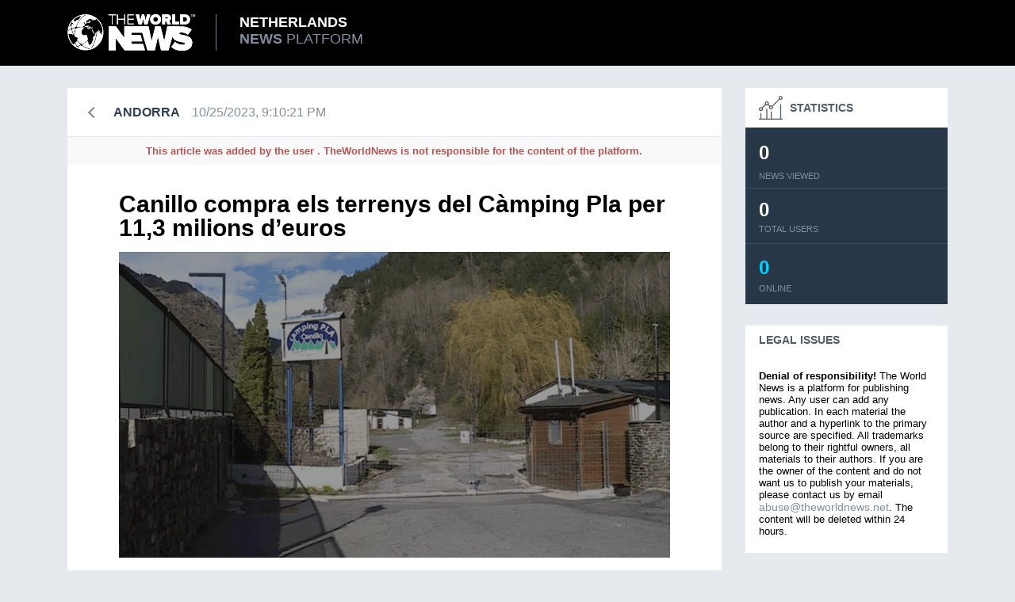

--- FILE ---
content_type: text/html; charset=utf-8
request_url: https://twnews.nl/ad-news/canillo-compra-els-terrenys-del-camping-pla-per-11-3-milions-d-euros
body_size: 15804
content:
<!DOCTYPE html>
<html>
<head>
	<meta http-equiv="Content-Type" content="text/html; charset=UTF-8"/>
    <meta name="viewport" content="width=device-width, height=device-height, initial-scale=1.0, minimum-scale=1.0">
    <link rel="amphtml" href="https://twnews.ad/amp/ad-news/canillo-compra-els-terrenys-del-camping-pla-per-11-3-milions-d-euros"/>
    <title>
        Canillo compra els terrenys del Càmping Pla per 11,3 milions d’euros    </title>
	<link rel="canonical" href="https://twnews.nl/ad-news/canillo-compra-els-terrenys-del-camping-pla-per-11-3-milions-d-euros" />
    <meta name="description" content="L’antic càmping Pla, a Canillo (AndorraDifusió) El Comú de Canillo . La corporació que encapçalen els cònsols, Francesc Camp i Marc Casal han tancat l’operaci"/>
    <meta property="og:title" content="Canillo compra els terrenys del Càmping Pla per 11,3 milions d’euros"/>
    <meta property="og:image" content="https://i0.wp.com/forum.ad/wp-content/uploads/2023/10/camping-pla-canillo.gif?resize=900%2C500&amp;ssl=1"/>
    <meta property="og:description" content="L’antic càmping Pla, a Canillo (AndorraDifusió) El Comú de Canillo . La corporació que encapçalen els cònsols, Francesc Camp i Marc Casal han tancat l’operaci"/>
    <meta property="og:site_name" content="Canillo compra els terrenys del Càmping Pla per 11,3 milions d’euros"/>
    <meta name="twitter:title" content="Canillo compra els terrenys del Càmping Pla per 11,3 milions d’euros"/>
    <meta name="twitter:description" content="L’antic càmping Pla, a Canillo (AndorraDifusió) El Comú de Canillo . La corporació que encapçalen els cònsols, Francesc Camp i Marc Casal han tancat l’operaci"/>
    <script type="text/javascript" src="../minify/js-files-jquery-3.4.1.min_js-twn-sidebar_js-websocketLogic_js-jqcloud-1.0.4.min_js-imagesloaded.pkgd.min_js-main_js-mustache/mustache.min_v-18.js"></script>
    <link rel="icon" type="image/png" href="../favicon_v-1.png">
        <script type="application/ld+json">
        {
            "@context": "http:\/\/schema.org",
            "@type": "Article",
	    "mainEntityOfPage": {
		"@type": "WebPage",
		"@id": "https://twnews.ad/ad-news/canillo-compra-els-terrenys-del-camping-pla-per-11-3-milions-d-euros"
	    },
	    "headline": "Canillo compra els terrenys del Càmping Pla per 11,3 milions d’euros",
	    "datePublished": "2023-10-25T21:10:21+00:00",
	    "dateModified": "2023-10-25T21:10:21+00:00",
	    "image": {
		"@type": "ImageObject",
		"url": "https://i0.wp.com/forum.ad/wp-content/uploads/2023/10/camping-pla-canillo.gif?resize=900%2C500&ssl=1"
	    },
	    "author": {
		"@type": "Person",
		"name": "Theworldnews"
	    },
	        "publisher": {
			"@type": "Organization",
			"name": "Theworldnews",
			"logo": {
			    "@type": "ImageObject",
			    "url": "https://theworldnews.net/favicon.png?v=1"
			}
		    },
	    "description": "L’antic càmping Pla, a Canillo (AndorraDifusió) El Comú de Canillo . La corporació que encapçalen els cònsols, Francesc Camp i Marc Casal han tancat l’operaci"
        }
    </script>
    </head>
<body itemscope="itemscope" itemtype="http://schema.org/WebPage">
    <section class="header_wrap">
        <div class="bg_logos">
        </div>
        <header class="header">
	    <div class="header__logo">
		<a href="/">
		    <img src="../ui/images/main_logo.svg" alt="The World News!">
		    <span class="logo_text">
			<span><strong class="logo_text__white">Netherlands</strong></span>
			<span><b class="logo_text__blue">news</b> platform</span>
		    </span>
		</a>
	    </div>
    <!--
    <nav class="header_nav">
        <a href="#" class="menu_button" id="theme_btn">
            <i class="menu_icon"></i>
        </a>
        <a class="button_country" id="country_button" href="#"><img src="/ui/images/flag.svg" alt="All 194 countries"><span>All 194 countries</span></a>
        <div class="input_country">
            <input type="text" placeholder="Quick Country Search">
        </div>
        <a href="/buy-traffic" class="add_news hide"><img src="/ui/images/world.svg" alt=""></a>
    </nav>
    -->
</header>
    </section>
    <div style="clear: both"></div>
        <style>
        .header_wrap:before,
        .header_wrap:after {
            display: none !important;
        }
        .header_wrap .header_nav {
            display: none !important;
        }
        .header_wrap .bg_logos {
            height: 100% !important;
        }
        /* @media screen and (max-width: 650px) {
            .header_wrap {
                margin-bottom: 0px !important;
            }
        } */
        @media screen and (max-width: 850px) {
            .header_wrap {
                margin-bottom: 0px !important;
            }
            .header_wrap .header {
                height: 96px !important;
            }
            #main_content {
                padding: 0 !important;
            }
        }
    </style>
    <script>
	window.page = 'article';
   var changeset = [];
   var xpathBase = 'https://div[contains(@class, "mn_content__text")]/div/';
     $(document).ready(function() {
        changeset.forEach(function(item) {
			var handle = getElementByXpath(xpathBase + item.old_path);
            if (item.type == "NodeText") {
                //var diff    = JsDiff["diffChars"](item.old_content, item.new_content);
		    var diff = [];
				// var subDiff = JsDiff["diffWords"](item.old_content, item.new_content);
				console.log(diff);
				// console.log("Sub diff: ");
                // console.log(subDiff);
                var fragment = document.createDocumentFragment();
                for (var i=0; i < diff.length; i++) {
                    if (diff[i].added && diff[i + 1] && diff[i + 1].removed) {
                        var swap = diff[i];
                        diff[i] = diff[i + 1];
                        diff[i + 1] = swap;
					}
					var node;
					if (diff[i].removed) {
						node = document.createElement('del');
						node.appendChild(document.createTextNode(diff[i].value));
					} else if (diff[i].added) {
						node = document.createElement('inse');
						node.appendChild(document.createTextNode(diff[i].value));
					} else {
						node = document.createTextNode(diff[i].value);
					}
					fragment.appendChild(node);
                    // var node;
                    // if (diff[i].removed) {
                    //     node = document.createElement('change-block');
                    //     // We marked full line with edit type, now detect exact changes
                    //     var subFragment = document.createDocumentFragment();
                    //     for (var j=0; j < subDiff.length; ++j) {
                    //         var subNode;
                    //         if (subDiff[j].removed) {
                    //             subNode = document.createElement('del');
                    //             subNode.innerHTML = subDiff[j].value;
                    //         } else if (!subDiff[j].added) {
                    //             subNode = document.createElement("span");
                    //             subNode.innerHTML = subDiff[j].value;
                    //         } else {
					// 			subNode = document.createElement("span");
					// 			subNode.innerHTML = subDiff[j].value;
					// 		}
                    //         subFragment.appendChild(subNode);
                    //     }
                    //     node.appendChild(subFragment);
                    // } else if (diff[i].added) {
                    //     node = document.createElement('insert-block');
                    //     node.innerHTML = diff[i].value;
                    //     var subFragment = document.createDocumentFragment();
                    //     for (var j=0; j < subDiff.length; ++j) {
                    //         var subNode;
                    //         if (subDiff[j].added) {
                    //             subNode = document.createElement('ins');
                    //             subNode.innerHTML = subDiff[j].value;
                    //         } else if (!subDiff[j].removed) {
                    //             subNode = document.createElement("span");
                    //             subNode.innerHTML = subDiff[j].value;
                    //         } else {
					// 			subNode = document.createElement("span");
					// 			subNode.innerHTML = subDiff[j].value;
					// 		}
                    //         subFragment.appendChild(subNode);
                    //     }
                    //     node.appendChild(subFragment);
                    // } else {
                    //     node = document.createElement("span");
                    //     node.innerHTML = diff[i].value;
                    // }
                    // fragment.appendChild(node);
                }
                //    result.textContent = '';
                //    result.appendChild(fragment);
                handle.textContent = '';
                handle.appendChild(fragment);
                // console.log(fragment);
                // console.log(diff);
            } else if (item.type == "NotPresent") {
                console.log("NOT PRESENT");
                console.log(handle);
                $(handle).addClass('diff-del');
            }
        });
    });
</script>
<style>
change-block, insert-block {
    padding: 5px;
    display: block;
    text-decoration: none;
}
change-block {
    background: #fdf2d0;
}
insert-block {
	background: #ded;
}
del, inse {
    display: inline-block;
    margin-top: 1px;
    padding-right: 2px;
    padding-left: 2px;
    border-radius: .2em;
    position: relative;
    text-decoration: none;
}
del::before {
    content: '';
    border-bottom: 3px solid rgba(255, 0, 0, 0.3);
    width: 100%;
    position: absolute;
    right: 0;
    top: 50%;
}
inse {
	/* background-color: #97f295; */
	background-color: #b9fbb8;
}
del, .diff-del {
	/* background-color: #ffb6ba; */
	/* background-color: #ffd9db; */
}
.multiline-strike .strike {
}
</style>
<a href="../buy-traffic" class="add_news add_news-mob"><img src="../ui/images/world.svg" alt=""></a>
<main id="article-twn">
	<section class="main_news">
		<div class="mn_header">
			<a href="../ad-news" class="mn_header__back">
				<i class="icon-nav icon-prew"></i>
			</a>
			<span class="cat_name">Andorra</span>
			<div class="mn_content__info" style="margin-left: 15px">
				<span class="news__time"></span>
			</div>
			<hr class="menu_line">
		</div>
		<div style="font-weight: bold;font-size: 0.8em;color: #b75656;width: 100%;padding: 10px;text-align: center;background-color: #f9f9f9;">This article was added by the user <b></b>. TheWorldNews is not responsible for the content of the platform.</div>
		<div class="mn_content">
		        			<div style="clear: both"></div>
			<h1 class="mn_content__title">
				<a href="../ad-news/canillo-compra-els-terrenys-del-camping-pla-per-11-3-milions-d-euros" style="color: inherit !important">Canillo compra els terrenys del Càmping Pla per 11,3 milions d’euros</a>
			</h1>
			<div class="mn_content__text" id="js-article-content">
				<div><div itemprop="articleBody"> <div> <figcaption>L’antic càmping Pla, a Canillo (AndorraDifusió)</figcaption> <p>El <strong>Comú de Canillo</strong> . La corporació que encapçalen els <strong>cònsols, Francesc Camp i Marc Casal</strong> han tancat l’operació de compra amb la <strong>família Pla</strong> per tal d’obtenir un ampli <strong>espai públic al centre urbà del poble</strong> amb la voluntat de projectar de cara un futur <strong>equipaments i serveis adreçats a la qualitat de vida dels ciutadans</strong> de la parròquia i els seus visitants.</p> <p>Els motius pels quals la corporació comunal ha considerat fer-se amb aquest terreny són el creixement de la població dels darrers anys i, per tant, <strong>l’increment de les necessitats pel que fa a equipaments i serveis per als habitants de la parròquia, </strong>l’augment del turisme i la necessitat d’aparcament, la bona situació financera actual del Comú i les condicions de pagament del terreny. </p> <p>En aquest sentit, Camp ha destacat i agraït a la propietat el fet de <strong>“permetre la compra amb aquest tipus de finançament ja que sense aquesta possibilitat, el Comú no hagués pogut assolir-la”. </strong>I és que, el pagament es preveu amb cinc anys, amb <strong>un primer abonament del 50% del total</strong> de 5.687.500 euros aquest 2023; un segon any de pròrroga; un tercer de 1,3 milions d’euros; un quart de 1,35 milions d’euros; un cinquè de 1,55 milions d’euros, i un darrer pagament de 1.487.500 euros al 2028.</p> <p>Tot i dur a terme la compra, <strong>el Comú tindrà disponibles 25 milions d’euros per a invertir </strong>sense incrementar el seu endeutament.</p> <p>En els properes setmanes tindrà lloc un consell extraordinari per a aprovar l’adquisició.</p> </div> </div></div>
			</div>
			<div style="clear: both"></div>
<!--
			<div class="mn_content__cloud" style="width: 100%; height: 100px;">
			    <div id="TagCloud-ad" style="width: 100%; height: 100px; position: absolute;opacity: 0;">
			    </div>
			</div>
			-->
			<div style="clear: both"></div>
		</div>
		<div class="mn_footer has-banner-0">
			<div class="mn_footer__share" id="twn-bottom-share"></div>
			<div class="mn_footer__complain">
				<form action="#" id="complain_form">
					<textarea class="complain_text" id="complain_desc" placeholder="Reason" required="required"></textarea>
					<input class="complain_input" id="complain_email" type="email" required="required" placeholder="Email for feedback">
					<input class="complain_input" id="complain_submit" type="submit" value="">
					<span class="success_text"></span>
				</form>
			</div>
		</div>
		<script>
function imageLoaded(image) {
    if ( !(image.width > 150 && image.height > 150) ) {
        console.log("Small image size, skip");
        return;
    }
    var parentDiv = document.createElement("div");
    parentDiv.style.position = "relative";
    image.insertAdjacentElement('beforebegin', parentDiv);
    image.parentElement.removeChild(image);
    parentDiv.appendChild(image);
    var textDiv = document.createElement("div");
    parentDiv.appendChild(textDiv);
    textDiv.style.cssText = 'position: absolute; display: flex; justify-content: center; align-content: center; text-align: center; color: white; font-size: 1.2rem; top: 0; left: 0; flex-direction: column; width: 100%; height: 100%; background: rgba(0, 0, 0, 0.4); line-height: 2rem; text-transform: uppercase';
	//textDiv.innerHTML = 'Denial of responsibility!<br>ALL RIGHTS OF THIS PICTURE RESERVED TO http://forum.ad/<br>TO REMOVE THIS PHOTO WRITE US abuse@theworldnews.net';
	textDiv.innerHTML = '';
}
$(document).ready(function(){
console.log('SEARCH CONTENT IMAGES in ready');
	var images = document.querySelectorAll('.mn_content__text img');
console.log(images);
	for (var i = 0; i < images.length; ++i) {
		    var image = images[i];
		if (image.complete) {
			imageLoaded(image)
		} else {
			image.addEventListener('load', function() { imageLoaded(image) });
		}
	}
				var complainForm = $('#complain_form');
				var inputArr = complainForm.find('input, textarea');
				var successText = $('.success_text').eq(0);
				complainForm.submit(function(e){
					e.preventDefault();
			    	inputArr.css('pointer-events', 'none');
					var email = $('#complain_email').val();
					var text = $('#complain_desc').val();
					var postId = '65398a8f71c342b67fa8b2a5';
				    $.post('/claim/' + postId + '', {'email' : email, 'text' : text}).done(function (data) {
				    	inputArr.animate({'opacity': 0}, 500, function(){
					    	successText.css({'opacity': 1, 'z-index': 5});
				    	});
				    });
				})
				$('#complain_open').click(function(e){
					e.preventDefault();
					$('#complain_form').addClass('open');
					$(this).addClass('hide');
				});
				articleSocial('', '', '', '', '');
			})
		</script>
			</section>
	<aside class="article_sidebar" id="js-twn-sidebar" data-sidebar="article">
    <div class="statistics">
        <h4><img src="../ui/images/sidebar_statistics.svg" alt="Statistics">Statistics</h4>
	<!--
        <div class="statistics_nav">
            <a href="#statistics_main" class="active" data-toggle="tab">General</a>
            <a style="display: none;" href="#statistics_country" data-toggle="tab">Ukraine</a>
        </div>
	-->
        <div id="statistics_main" class="active statistics_pane pane">
            <div class="download_news">
                <span class="download_news__count" id="news_per_month">0</span>
                <span class="download_news__title">News viewed</span>
            </div>
            <div class="users_month">
                <span class="users_month__count" id="gaUsersPerMonth">0</span>
                <span class="users_month__title">Total users</span>
            </div>
            <div class="users_online">
                <span class="users_online__count" id="gaOnlineNow">0</span>
                <span class="users_online__title">Online</span>
            </div>
        </div>
        <div style="display: none;" id="statistics_country" class="statistics_pane pane">
            <div class="download_news">
                <span class="download_news__count">977555384000</span>
                <span class="download_news__title">News viewed</span>
            </div>
            <div class="sm_status">
                <div class="sm_status__trusted">
                    <span class="trusted-name">Trusted</span>
                    <span class="trusted-count">90 750 350 223</span>
                    <span class="trusted-line"></span>
                </div>
                <div class="sm_status__edited">
                    <span class="edited-line"></span>
                    <span class="edited-count">7 250 256 945</span>
                    <span class="edited-name">Edited</span>
                </div>
            </div>
            <div class="users_month">
                <span class="users_month__count">5 256 200</span>
                <span class="users_month__title">Total users</span>
            </div>
            <div class="users_online">
                <span class="users_online__count">1 259</span>
                <span class="users_online__title">Online</span>
            </div>
        </div>
    </div>
    <div class="contacs_sidebar">
        <h4>Legal issues</h4>
        <div class="contacs_sidebar__main" style="background: white; font-size: 0.8em;">
            <div>
                <b>Denial of responsibility!</b>
                The World News is a platform for publishing news. Any user can add any publication. In each material the author and a
                hyperlink to the primary source are specified. All trademarks belong to their rightful owners, all
                materials to their authors. If you are the owner of the content and do not want us to publish your
                materials, please contact us by email <a href="/#11707364627451657974667e637d757f7466623f7f7465"><span class="__cf_email__" data-cfemail="4e2f2c3b3d2b0e3a262b39213c222a202b393d60202b3a">[email&#160;protected]</span></a>.
                The content will be deleted within 24 hours.
            </div>
        </div>
    </div>
    <div class="contacs_sidebar">
        <h4>Other news</h4>
        <div class="contacs_sidebar__main">
            <div>
                <h5><a href="https://theworldnews.net/" style="color: white !important">All News</a></h5>
                <h5><a href="https://twnews.co.uk/" style="color: white !important"><span style="display: inline-block" class="flag-icon flag-icon-uk"></span> Great Britain
                        News</a></h5>
                <h5><span style="display: inline-block" class="flag-icon flag-icon-ch"></span> Switzerland News</h5>
                <h5><a href="https://twnews.it/" style="color: white !important"><span style="display: inline-block" class="flag-icon flag-icon-it"></span> Italy News</a></h5>
                <h5><a href="/" style="color: white !important"><span style="display: inline-block" class="flag-icon flag-icon-nl"></span> Netherlands News</a></h5>
                <h5>Football sport news</h5>
                    <h5>Notizie sul calcio italiano</h5>
                    <h5>Noticias de fútbol español</h5>
                    <h5><a href="https://neuralwriter.com/" style="color: white !important">NeuralWriter - Paraphrasing tool</a></h5>
            </div>
        </div>
    </div>
    <div class="another_news">
        <h4><img src="../ui/images/paper.svg" alt="Other news">Other news</h4>
        <div class="another_news__list">
                            <!-- 			        <div>
		            <a href="/ad-news/molt-estimat-mestre">
		                <span class="time timestamp-marker" ">00:00</span> Molt estimat Mestre...</a>
		        </div> -->
                <a href="/" class="another_news__item">
                    <i class="mb_status trusted"></i>
                    <h5> Molt estimat Mestre...</h5>
                    <span class="news_time timestamp-marker" data-timestamp="1698280200">0:0</span>
                    <span class="news_coment">Comments</span>
                </a>
                            <!-- 			        <div>
		            <a href="/ad-news/arrenca-el-proces-per-escollir-el-raonador">
		                <span class="time timestamp-marker" ">00:00</span> Arrenca el procés per escollir el raonador</a>
		        </div> -->
                <a href="../ad-news/arrenca-el-proces-per-escollir-el-raonador" class="another_news__item">
                    <i class="mb_status trusted"></i>
                    <h5> Arrenca el procés per escollir el raonador</h5>
                    <span class="news_time timestamp-marker" data-timestamp="1698274800">0:0</span>
                    <span class="news_coment">Comments</span>
                </a>
                            <!-- 			        <div>
		            <a href="/ad-news/el-centre-de-dia-d-escaldes-obrira-el-2-de-novembre-amb-sis-usuaries">
		                <span class="time timestamp-marker" ">00:00</span> El centre de dia d’Escaldes obrirà el 2 de novembre amb sis usuàries</a>
		        </div> -->
                <a href="../ad-news/el-centre-de-dia-d-escaldes-obrira-el-2-de-novembre-amb-sis-usuaries" class="another_news__item">
                    <i class="mb_status trusted"></i>
                    <h5> El centre de dia d’Escaldes obrirà el 2 de novembre amb sis usuàries</h5>
                    <span class="news_time timestamp-marker" data-timestamp="1698274800">0:0</span>
                    <span class="news_coment">Comments</span>
                </a>
                            <!-- 			        <div>
		            <a href="/ad-news/la-sub-17-paga-car-els-seus-propis-errors-contra-hongria">
		                <span class="time timestamp-marker" ">00:00</span> La sub-17 paga car els seus propis errors contra Hongria</a>
		        </div> -->
                <a href="/" class="another_news__item">
                    <i class="mb_status trusted"></i>
                    <h5> La sub-17 paga car els seus propis errors contra Hongria</h5>
                    <span class="news_time timestamp-marker" data-timestamp="1698272400">0:0</span>
                    <span class="news_coment">Comments</span>
                </a>
                            <!-- 			        <div>
		            <a href="/ad-news/dani-martin-i-l-optimisme">
		                <span class="time timestamp-marker" ">00:00</span> Dani Martín i l’optimisme</a>
		        </div> -->
                <a href="../ad-news/dani-martin-i-l-optimisme" class="another_news__item">
                    <i class="mb_status trusted"></i>
                    <h5> Dani Martín i l’optimisme</h5>
                    <span class="news_time timestamp-marker" data-timestamp="1698272100">0:0</span>
                    <span class="news_coment">Comments</span>
                </a>
                            <!-- 			        <div>
		            <a href="/ad-news/laura-orgue-substitueix-a-joan-erola-com-a-coordinadora-de-fons">
		                <span class="time timestamp-marker" ">00:00</span> Laura Orgué substitueix a Joan Erola com a coordinadora de fons</a>
		        </div> -->
                <a href="/" class="another_news__item">
                    <i class="mb_status trusted"></i>
                    <h5> Laura Orgué substitueix a Joan Erola com a coordinadora de fons</h5>
                    <span class="news_time timestamp-marker" data-timestamp="1698271200">0:0</span>
                    <span class="news_coment">Comments</span>
                </a>
                            <!-- 			        <div>
		            <a href="/ad-news/opinio-joan-jimenez-desperanca-en-l-habitatge">
		                <span class="time timestamp-marker" ">00:00</span> OPINIÓ - Joan Jiménez: Desperança en l’habitatge</a>
		        </div> -->
                <a href="/" class="another_news__item">
                    <i class="mb_status trusted"></i>
                    <h5> OPINIÓ - Joan Jiménez: Desperança en l’habitatge</h5>
                    <span class="news_time timestamp-marker" data-timestamp="1698271200">0:0</span>
                    <span class="news_coment">Comments</span>
                </a>
                            <!-- 			        <div>
		            <a href="/ad-news/canillo-compra-els-terrenys-del-camping-pla-per-11-3-milions-d-euros">
		                <span class="time timestamp-marker" ">00:00</span> Canillo compra els terrenys del Càmping Pla per 11,3 milions d’euros</a>
		        </div> -->
                <a href="../ad-news/canillo-compra-els-terrenys-del-camping-pla-per-11-3-milions-d-euros" class="another_news__item">
                    <i class="mb_status trusted"></i>
                    <h5> Canillo compra els terrenys del Càmping Pla per 11,3 milions d’euros</h5>
                    <span class="news_time timestamp-marker" data-timestamp="1698268221">0:0</span>
                    <span class="news_coment">Comments</span>
                </a>
                            <!-- 			        <div>
		            <a href="/ad-news/sinistre-al-carrer-poblado-amb-un-motorista-ferit">
		                <span class="time timestamp-marker" ">00:00</span> Sinistre al carrer Pobladó amb un motorista ferit</a>
		        </div> -->
                <a href="/" class="another_news__item">
                    <i class="mb_status trusted"></i>
                    <h5> Sinistre al carrer Pobladó amb un motorista ferit</h5>
                    <span class="news_time timestamp-marker" data-timestamp="1698265746">0:0</span>
                    <span class="news_coment">Comments</span>
                </a>
                            <!-- 			        <div>
		            <a href="/ad-news/gossos-presenta-el-seu-calendari-solidari-2024">
		                <span class="time timestamp-marker" ">00:00</span> GosSOS presenta el seu calendari solidari 2024</a>
		        </div> -->
                <a href="/" class="another_news__item">
                    <i class="mb_status trusted"></i>
                    <h5> GosSOS presenta el seu calendari solidari 2024</h5>
                    <span class="news_time timestamp-marker" data-timestamp="1698265129">0:0</span>
                    <span class="news_coment">Comments</span>
                </a>
                            <!-- 			        <div>
		            <a href="/ad-news/el-parlament-va-concedir-llicencies-per-edat-a-dos-anys-vista">
		                <span class="time timestamp-marker" ">00:00</span> El Parlament va concedir llicències per edat a dos anys vista</a>
		        </div> -->
                <a href="../ad-news/el-parlament-va-concedir-llicencies-per-edat-a-dos-anys-vista" class="another_news__item">
                    <i class="mb_status trusted"></i>
                    <h5> El Parlament va concedir llicències per edat a dos anys vista</h5>
                    <span class="news_time timestamp-marker" data-timestamp="1698262327">0:0</span>
                    <span class="news_coment">Comments</span>
                </a>
                            <!-- 			        <div>
		            <a href="/ad-news/les-obres-de-l-heliport-ja-poden-comencar">
		                <span class="time timestamp-marker" ">00:00</span> Les obres de l’heliport ja poden començar</a>
		        </div> -->
                <a href="/" class="another_news__item">
                    <i class="mb_status trusted"></i>
                    <h5> Les obres de l’heliport ja poden començar</h5>
                    <span class="news_time timestamp-marker" data-timestamp="1698262211">0:0</span>
                    <span class="news_coment">Comments</span>
                </a>
                            <!-- 			        <div>
		            <a href="/ad-news/impostos-del-3-al-10-per-a-la-inversio-immobiliaria-estrangera">
		                <span class="time timestamp-marker" ">00:00</span> Impostos del 3 al 10% per a la inversió immobiliària estrangera</a>
		        </div> -->
                <a href="/" class="another_news__item">
                    <i class="mb_status trusted"></i>
                    <h5> Impostos del 3 al 10% per a la inversió immobiliària estrangera</h5>
                    <span class="news_time timestamp-marker" data-timestamp="1698262200">0:0</span>
                    <span class="news_coment">Comments</span>
                </a>
                            <!-- 			        <div>
		            <a href="/ad-news/la-cass-aprova-la-derivacio-inversa-al-servei-d-urgencies">
		                <span class="time timestamp-marker" ">00:00</span> La CASS aprova la derivació inversa al servei d’Urgències</a>
		        </div> -->
                <a href="/" class="another_news__item">
                    <i class="mb_status trusted"></i>
                    <h5> La CASS aprova la derivació inversa al servei d’Urgències</h5>
                    <span class="news_time timestamp-marker" data-timestamp="1698261906">0:0</span>
                    <span class="news_coment">Comments</span>
                </a>
                            <!-- 			        <div>
		            <a href="/ad-news/s-aproven-5-512-autoritzacions-d-immigracio-de-la-quota-per-a-la-temporada-d-hivern-2023-2024">
		                <span class="time timestamp-marker" ">00:00</span> S’aproven 5.512 autoritzacions d’immigració de la quota per a la temporada d’hivern 2023-2024</a>
		        </div> -->
                <a href="/" class="another_news__item">
                    <i class="mb_status trusted"></i>
                    <h5> S’aproven 5.512 autoritzacions d’immigració de la quota per a la temporada d’hivern 2023-2024</h5>
                    <span class="news_time timestamp-marker" data-timestamp="1698261850">0:0</span>
                    <span class="news_coment">Comments</span>
                </a>
                            <!-- 			        <div>
		            <a href="/ad-news/les-noves-tarifes-dels-forfets-d-esqui-escolar-i-extraescolar">
		                <span class="time timestamp-marker" ">00:00</span> Les noves tarifes dels forfets d’esquí escolar i extraescolar</a>
		        </div> -->
                <a href="/" class="another_news__item">
                    <i class="mb_status trusted"></i>
                    <h5> Les noves tarifes dels forfets d’esquí escolar i extraescolar</h5>
                    <span class="news_time timestamp-marker" data-timestamp="1698261637">0:0</span>
                    <span class="news_coment">Comments</span>
                </a>
                            <!-- 			        <div>
		            <a href="/ad-news/la-quantitat-d-hidrocarbur-que-arriba-al-riu-d-os-es-redueix">
		                <span class="time timestamp-marker" ">00:00</span> La quantitat d’hidrocarbur que arriba al riu d’Os es redueix</a>
		        </div> -->
                <a href="/" class="another_news__item">
                    <i class="mb_status trusted"></i>
                    <h5> La quantitat d’hidrocarbur que arriba al riu d’Os es redueix</h5>
                    <span class="news_time timestamp-marker" data-timestamp="1698260878">0:0</span>
                    <span class="news_coment">Comments</span>
                </a>
                            <!-- 			        <div>
		            <a href="/ad-news/impost-d-entre-el-3-i-el-10-sobre-la-inversio-estrangera-immobiliaria">
		                <span class="time timestamp-marker" ">00:00</span> Impost d’entre el 3% i el 10% sobre la inversió estrangera immobiliària</a>
		        </div> -->
                <a href="/" class="another_news__item">
                    <i class="mb_status trusted"></i>
                    <h5> Impost d’entre el 3% i el 10% sobre la inversió estrangera immobiliària</h5>
                    <span class="news_time timestamp-marker" data-timestamp="1698260474">0:0</span>
                    <span class="news_coment">Comments</span>
                </a>
                            <!-- 			        <div>
		            <a href="/ad-news/1-3-me-al-saas-per-a-la-compra-dos-equips-medics">
		                <span class="time timestamp-marker" ">00:00</span> 1,3 ME al SAAS per a la compra dos equips mèdics</a>
		        </div> -->
                <a href="../ad-news/1-3-me-al-saas-per-a-la-compra-dos-equips-medics" class="another_news__item">
                    <i class="mb_status trusted"></i>
                    <h5> 1,3 ME al SAAS per a la compra dos equips mèdics</h5>
                    <span class="news_time timestamp-marker" data-timestamp="1698260400">0:0</span>
                    <span class="news_coment">Comments</span>
                </a>
                            <!-- 			        <div>
		            <a href="/ad-news/espot-i-sefcovic-aborden-el-protocol-de-serveis-financers">
		                <span class="time timestamp-marker" ">00:00</span> Espot i Šefčovič aborden el protocol de serveis financers</a>
		        </div> -->
                <a href="/" class="another_news__item">
                    <i class="mb_status trusted"></i>
                    <h5> Espot i Šefčovič aborden el protocol de serveis financers</h5>
                    <span class="news_time timestamp-marker" data-timestamp="1698260384">0:0</span>
                    <span class="news_coment">Comments</span>
                </a>
                            <!-- 			        <div>
		            <a href="/ad-news/aproven-5-512-autoritzacions-d-immigracio-de-la-quota-d-hivern">
		                <span class="time timestamp-marker" ">00:00</span> Aproven 5.512 autoritzacions d’immigració de la quota d’hivern</a>
		        </div> -->
                <a href="../ad-news/aproven-5-512-autoritzacions-d-immigracio-de-la-quota-d-hivern" class="another_news__item">
                    <i class="mb_status trusted"></i>
                    <h5> Aproven 5.512 autoritzacions d’immigració de la quota d’hivern</h5>
                    <span class="news_time timestamp-marker" data-timestamp="1698259644">0:0</span>
                    <span class="news_coment">Comments</span>
                </a>
                            <!-- 			        <div>
		            <a href="/ad-news/un-motorista-es-ferit-en-un-accident-al-pont-de-madrid">
		                <span class="time timestamp-marker" ">00:00</span> Un motorista és ferit en un accident al pont de Madrid</a>
		        </div> -->
                <a href="/" class="another_news__item">
                    <i class="mb_status trusted"></i>
                    <h5> Un motorista és ferit en un accident al pont de Madrid</h5>
                    <span class="news_time timestamp-marker" data-timestamp="1698259500">0:0</span>
                    <span class="news_coment">Comments</span>
                </a>
                            <!-- 			        <div>
		            <a href="/ad-news/la-inversio-estrangera-immobiliaria-estara-gravada-amb-un-impost-d-entre-el-3-i-el-10">
		                <span class="time timestamp-marker" ">00:00</span> La inversió estrangera immobiliària estarà gravada amb un impost d’entre el 3 i el 10%</a>
		        </div> -->
                <a href="/" class="another_news__item">
                    <i class="mb_status trusted"></i>
                    <h5> La inversió estrangera immobiliària estarà gravada amb un impost d’entre el 3 i el 10%</h5>
                    <span class="news_time timestamp-marker" data-timestamp="1698258913">0:0</span>
                    <span class="news_coment">Comments</span>
                </a>
                            <!-- 			        <div>
		            <a href="/ad-news/sant-julia-de-loria-adjudica-dues-partides-pressupostaries">
		                <span class="time timestamp-marker" ">00:00</span> Sant Julià de Lòria adjudica dues partides pressupostàries</a>
		        </div> -->
                <a href="/" class="another_news__item">
                    <i class="mb_status trusted"></i>
                    <h5> Sant Julià de Lòria adjudica dues partides pressupostàries</h5>
                    <span class="news_time timestamp-marker" data-timestamp="1698258600">0:0</span>
                    <span class="news_coment">Comments</span>
                </a>
                            <!-- 			        <div>
		            <a href="/ad-news/espot-i-sefcovic-es-reuneixen-en-la-part-final-de-les-negociacions-per-a-l-acord-amb-la-ue">
		                <span class="time timestamp-marker" ">00:00</span> Espot i Šefčovič es reuneixen en la part final de les negociacions per a l’acord amb la UE</a>
		        </div> -->
                <a href="/" class="another_news__item">
                    <i class="mb_status trusted"></i>
                    <h5> Espot i Šefčovič es reuneixen en la part final de les negociacions per a l’acord amb la UE</h5>
                    <span class="news_time timestamp-marker" data-timestamp="1698258017">0:0</span>
                    <span class="news_coment">Comments</span>
                </a>
                            <!-- 			        <div>
		            <a href="/ad-news/afers-socials-concerta-36-places-al-nou-centre-de-dia-de-la-creu-roja-a-escaldes">
		                <span class="time timestamp-marker" ">00:00</span> Afers Socials concerta 36 places al nou centre de dia de la Creu Roja a Escaldes</a>
		        </div> -->
                <a href="../ad-news/afers-socials-concerta-36-places-al-nou-centre-de-dia-de-la-creu-roja-a-escaldes" class="another_news__item">
                    <i class="mb_status trusted"></i>
                    <h5> Afers Socials concerta 36 places al nou centre de dia de la Creu Roja a Escaldes</h5>
                    <span class="news_time timestamp-marker" data-timestamp="1698256920">0:0</span>
                    <span class="news_coment">Comments</span>
                </a>
                            <!-- 			        <div>
		            <a href="/ad-news/plaques-fotovoltaiques-per-a-l-hospital-comarcal-del-pallars">
		                <span class="time timestamp-marker" ">00:00</span> Plaques fotovoltaiques per a l’Hospital Comarcal del Pallars</a>
		        </div> -->
                <a href="/" class="another_news__item">
                    <i class="mb_status trusted"></i>
                    <h5> Plaques fotovoltaiques per a l’Hospital Comarcal del Pallars</h5>
                    <span class="news_time timestamp-marker" data-timestamp="1698255720">0:0</span>
                    <span class="news_coment">Comments</span>
                </a>
                            <!-- 			        <div>
		            <a href="/ad-news/300-entrevistes-en-el-9e-workshop-ocupacional-entre-demandants-i-empreses-de-l-alt-urgell-i-andorra">
		                <span class="time timestamp-marker" ">00:00</span> 300 entrevistes en el 9è Workshop Ocupacional entre demandants i empreses de l’Alt Urgell i Andorra</a>
		        </div> -->
                <a href="../ad-news/300-entrevistes-en-el-9e-workshop-ocupacional-entre-demandants-i-empreses-de-l-alt-urgell-i-andorra" class="another_news__item">
                    <i class="mb_status trusted"></i>
                    <h5> 300 entrevistes en el 9è Workshop Ocupacional entre demandants i empreses de l’Alt Urgell i Andorra</h5>
                    <span class="news_time timestamp-marker" data-timestamp="1698251520">0:0</span>
                    <span class="news_coment">Comments</span>
                </a>
                            <!-- 			        <div>
		            <a href="/ad-news/marsol-afirma-que-no-es-trobara-la-solucio-a-l-habitatge-fent-manifestacions">
		                <span class="time timestamp-marker" ">00:00</span> Marsol afirma que no es trobarà la solució a l'habitatge "fent manifestacions"</a>
		        </div> -->
                <a href="/" class="another_news__item">
                    <i class="mb_status trusted"></i>
                    <h5> Marsol afirma que no es trobarà la solució a l'habitatge "fent manifestacions"</h5>
                    <span class="news_time timestamp-marker" data-timestamp="1698251280">0:0</span>
                    <span class="news_coment">Comments</span>
                </a>
                            <!-- 			        <div>
		            <a href="/ad-news/marsol-afirma-que-la-solucio-a-l-habitatge-no-es-trobara-fent-manifestacions">
		                <span class="time timestamp-marker" ">00:00</span> Marsol afirma que la solució a l'habitatge no es trobarà "fent manifestacions"</a>
		        </div> -->
                <a href="/" class="another_news__item">
                    <i class="mb_status trusted"></i>
                    <h5> Marsol afirma que la solució a l'habitatge no es trobarà "fent manifestacions"</h5>
                    <span class="news_time timestamp-marker" data-timestamp="1698251280">0:0</span>
                    <span class="news_coment">Comments</span>
                </a>
                            <!-- 			        <div>
		            <a href="/ad-news/interior-aprova-5-512-permisos-per-a-la-temporada-d-hivern">
		                <span class="time timestamp-marker" ">00:00</span> Interior aprova 5.512 permisos per a la temporada d'hivern</a>
		        </div> -->
                <a href="/" class="another_news__item">
                    <i class="mb_status trusted"></i>
                    <h5> Interior aprova 5.512 permisos per a la temporada d'hivern</h5>
                    <span class="news_time timestamp-marker" data-timestamp="1698249540">0:0</span>
                    <span class="news_coment">Comments</span>
                </a>
                            <!-- 			        <div>
		            <a href="/ad-news/bc-andorra-rafa-luz-podria-estar-un-mes-de-baixa">
		                <span class="time timestamp-marker" ">00:00</span> BC Andorra: Rafa Luz podria estar un mes de baixa</a>
		        </div> -->
                <a href="../ad-news/bc-andorra-rafa-luz-podria-estar-un-mes-de-baixa" class="another_news__item">
                    <i class="mb_status trusted"></i>
                    <h5> BC Andorra: Rafa Luz podria estar un mes de baixa</h5>
                    <span class="news_time timestamp-marker" data-timestamp="1698247980">0:0</span>
                    <span class="news_coment">Comments</span>
                </a>
                            <!-- 			        <div>
		            <a href="/ad-news/l-impost-sobre-la-inversio-immobiliaria-estrangera-generara-de-10-a-12-milions">
		                <span class="time timestamp-marker" ">00:00</span> L'impost sobre la inversió immobiliària estrangera generarà de 10 a 12 milions</a>
		        </div> -->
                <a href="/" class="another_news__item">
                    <i class="mb_status trusted"></i>
                    <h5> L'impost sobre la inversió immobiliària estrangera generarà de 10 a 12 milions</h5>
                    <span class="news_time timestamp-marker" data-timestamp="1698247860">0:0</span>
                    <span class="news_coment">Comments</span>
                </a>
                            <!-- 			        <div>
		            <a href="/ad-news/andorra-la-vella-se-suma-a-la-prova-pilot-del-projecte-sobre-la-fragilitat-de-les-persones-grans">
		                <span class="time timestamp-marker" ">00:00</span> Andorra la Vella se suma a la prova pilot del projecte sobre la fragilitat de les persones grans</a>
		        </div> -->
                <a href="../ad-news/andorra-la-vella-se-suma-a-la-prova-pilot-del-projecte-sobre-la-fragilitat-de-les-persones-grans" class="another_news__item">
                    <i class="mb_status trusted"></i>
                    <h5> Andorra la Vella se suma a la prova pilot del projecte sobre la fragilitat de les persones grans</h5>
                    <span class="news_time timestamp-marker" data-timestamp="1698246711">0:0</span>
                    <span class="news_coment">Comments</span>
                </a>
                            <!-- 			        <div>
		            <a href="/ad-news/andorra-la-vella-vol-detectar-i-prevenir-la-fragilitat-en-els-majors-de-65-anys">
		                <span class="time timestamp-marker" ">00:00</span> Andorra la Vella vol detectar i prevenir la fragilitat en els majors de 65 anys</a>
		        </div> -->
                <a href="/" class="another_news__item">
                    <i class="mb_status trusted"></i>
                    <h5> Andorra la Vella vol detectar i prevenir la fragilitat en els majors de 65 anys</h5>
                    <span class="news_time timestamp-marker" data-timestamp="1698245460">0:0</span>
                    <span class="news_coment">Comments</span>
                </a>
                            <!-- 			        <div>
		            <a href="/ad-news/motorista-ferit-a-la-parroquia-d-andorra-la-vella">
		                <span class="time timestamp-marker" ">00:00</span> Motorista ferit a la parròquia d’Andorra la Vella</a>
		        </div> -->
                <a href="/" class="another_news__item">
                    <i class="mb_status trusted"></i>
                    <h5> Motorista ferit a la parròquia d’Andorra la Vella</h5>
                    <span class="news_time timestamp-marker" data-timestamp="1698243003">0:0</span>
                    <span class="news_coment">Comments</span>
                </a>
                            <!-- 			        <div>
		            <a href="/ad-news/per-que-egipte-i-qatar-poden-tenir-un-rol-clau-en-la-guerra-a-gaza">
		                <span class="time timestamp-marker" ">00:00</span> Per què Egipte i Qatar poden tenir un rol clau en la guerra a Gaza?</a>
		        </div> -->
                <a href="/" class="another_news__item">
                    <i class="mb_status trusted"></i>
                    <h5> Per què Egipte i Qatar poden tenir un rol clau en la guerra a Gaza?</h5>
                    <span class="news_time timestamp-marker" data-timestamp="1698239962">0:0</span>
                    <span class="news_coment">Comments</span>
                </a>
                            <!-- 			        <div>
		            <a href="/ad-news/el-parlament-reconeixera-el-dret-a-defensar-se-d-israel-amb-els-vots-de-psc-junts-cs-i-pp">
		                <span class="time timestamp-marker" ">00:00</span> El Parlament reconeixerà el "dret a defensar-se" d’Israel amb els vots de PSC, Junts, Cs i PP</a>
		        </div> -->
                <a href="../ad-news/el-parlament-reconeixera-el-dret-a-defensar-se-d-israel-amb-els-vots-de-psc-junts-cs-i-pp" class="another_news__item">
                    <i class="mb_status trusted"></i>
                    <h5> El Parlament reconeixerà el "dret a defensar-se" d’Israel amb els vots de PSC, Junts, Cs i PP</h5>
                    <span class="news_time timestamp-marker" data-timestamp="1698237869">0:0</span>
                    <span class="news_coment">Comments</span>
                </a>
                            <!-- 			        <div>
		            <a href="/ad-news/la-31a-mostra-gastronomica-d-andorra-aposta-per-la-internacionalitzacio">
		                <span class="time timestamp-marker" ">00:00</span> La 31a Mostra Gastronòmica d'Andorra aposta per la internacionalització</a>
		        </div> -->
                <a href="/" class="another_news__item">
                    <i class="mb_status trusted"></i>
                    <h5> La 31a Mostra Gastronòmica d'Andorra aposta per la internacionalització</h5>
                    <span class="news_time timestamp-marker" data-timestamp="1698236619">0:0</span>
                    <span class="news_coment">Comments</span>
                </a>
                            <!-- 			        <div>
		            <a href="/ad-news/la-despesa-del-govern-per-a-l-any-2024-podra-ser-de-fins-a-618-582-207-euros">
		                <span class="time timestamp-marker" ">00:00</span> La despesa del Govern per a l'any 2024 podrà ser de fins a 618.582.207 euros</a>
		        </div> -->
                <a href="/" class="another_news__item">
                    <i class="mb_status trusted"></i>
                    <h5> La despesa del Govern per a l'any 2024 podrà ser de fins a 618.582.207 euros</h5>
                    <span class="news_time timestamp-marker" data-timestamp="1698235477">0:0</span>
                    <span class="news_coment">Comments</span>
                </a>
                            <!-- 			        <div>
		            <a href="/ad-news/israel-desafia-l-onu-ha-arribat-el-moment-de-donar-los-una-llico">
		                <span class="time timestamp-marker" ">00:00</span> Israel desafia l'ONU: "Ha arribat el moment de donar-los una lliçó"</a>
		        </div> -->
                <a href="/" class="another_news__item">
                    <i class="mb_status trusted"></i>
                    <h5> Israel desafia l'ONU: "Ha arribat el moment de donar-los una lliçó"</h5>
                    <span class="news_time timestamp-marker" data-timestamp="1698234590">0:0</span>
                    <span class="news_coment">Comments</span>
                </a>
                            <!-- 			        <div>
		            <a href="/ad-news/encamp-es-veu-obligada-a-readmetre-a-la-cap-d-area-de-la-guarderia-del-pas">
		                <span class="time timestamp-marker" ">00:00</span> Encamp es veu obligada a readmetre a la cap d'Àrea de la guarderia del Pas</a>
		        </div> -->
                <a href="../ad-news/encamp-es-veu-obligada-a-readmetre-a-la-cap-d-area-de-la-guarderia-del-pas" class="another_news__item">
                    <i class="mb_status trusted"></i>
                    <h5> Encamp es veu obligada a readmetre a la cap d'Àrea de la guarderia del Pas</h5>
                    <span class="news_time timestamp-marker" data-timestamp="1698234300">0:0</span>
                    <span class="news_coment">Comments</span>
                </a>
                            <!-- 			        <div>
		            <a href="/ad-news/encamp-reincorpora-la-cap-de-l-escola-bressol-del-pas">
		                <span class="time timestamp-marker" ">00:00</span> Encamp reincorpora la cap de l’escola bressol del Pas</a>
		        </div> -->
                <a href="/" class="another_news__item">
                    <i class="mb_status trusted"></i>
                    <h5> Encamp reincorpora la cap de l’escola bressol del Pas</h5>
                    <span class="news_time timestamp-marker" data-timestamp="1698234300">0:0</span>
                    <span class="news_coment">Comments</span>
                </a>
                            <!-- 			        <div>
		            <a href="/ad-news/el-govern-destina-28-800-euros-per-promoure-l-us-de-catala-al-pais">
		                <span class="time timestamp-marker" ">00:00</span> El Govern destina 28.800 euros per promoure l’ús de català al país</a>
		        </div> -->
                <a href="../ad-news/el-govern-destina-28-800-euros-per-promoure-l-us-de-catala-al-pais" class="another_news__item">
                    <i class="mb_status trusted"></i>
                    <h5> El Govern destina 28.800 euros per promoure l’ús de català al país</h5>
                    <span class="news_time timestamp-marker" data-timestamp="1698233400">0:0</span>
                    <span class="news_coment">Comments</span>
                </a>
                            <!-- 			        <div>
		            <a href="/ad-news/olivier-montel-nou-membre-del-consell-superior-de-la-justicia">
		                <span class="time timestamp-marker" ">00:00</span> Olivier Montel, nou membre del Consell Superior de la Justícia</a>
		        </div> -->
                <a href="/" class="another_news__item">
                    <i class="mb_status trusted"></i>
                    <h5> Olivier Montel, nou membre del Consell Superior de la Justícia</h5>
                    <span class="news_time timestamp-marker" data-timestamp="1698233208">0:0</span>
                    <span class="news_coment">Comments</span>
                </a>
                            <!-- 			        <div>
		            <a href="/ad-news/el-govern-avanca-1-3-milions-d-euros-al-saas-per-a-la-compra-de-dos-equips-medics">
		                <span class="time timestamp-marker" ">00:00</span> El Govern avança 1,3 milions d'euros al SAAS per a la compra de dos equips mèdics</a>
		        </div> -->
                <a href="../ad-news/el-govern-avanca-1-3-milions-d-euros-al-saas-per-a-la-compra-de-dos-equips-medics" class="another_news__item">
                    <i class="mb_status trusted"></i>
                    <h5> El Govern avança 1,3 milions d'euros al SAAS per a la compra de dos equips mèdics</h5>
                    <span class="news_time timestamp-marker" data-timestamp="1698232500">0:0</span>
                    <span class="news_coment">Comments</span>
                </a>
                            <!-- 			        <div>
		            <a href="/ad-news/canillo-compra-la-parcel-la-de-l-antic-camping-pla">
		                <span class="time timestamp-marker" ">00:00</span> Canillo compra la parcel·la de l'antic càmping Pla</a>
		        </div> -->
                <a href="../ad-news/canillo-compra-la-parcel-la-de-l-antic-camping-pla" class="another_news__item">
                    <i class="mb_status trusted"></i>
                    <h5> Canillo compra la parcel·la de l'antic càmping Pla</h5>
                    <span class="news_time timestamp-marker" data-timestamp="1698231840">0:0</span>
                    <span class="news_coment">Comments</span>
                </a>
                            <!-- 			        <div>
		            <a href="/ad-news/l-ocde-recepta-allargar-l-edat-de-jubilacio-i-ampliar-el-periode-del-comput-de-les-pensions-a-espanya">
		                <span class="time timestamp-marker" ">00:00</span> L'OCDE recepta allargar l'edat de jubilació i ampliar el període del còmput de les pensions a Espanya</a>
		        </div> -->
                <a href="/" class="another_news__item">
                    <i class="mb_status trusted"></i>
                    <h5> L'OCDE recepta allargar l'edat de jubilació i ampliar el període del còmput de les pensions a Espanya</h5>
                    <span class="news_time timestamp-marker" data-timestamp="1698229655">0:0</span>
                    <span class="news_coment">Comments</span>
                </a>
                            <!-- 			        <div>
		            <a href="/ad-news/feijoo-recomana-a-puigdemont-fer-cas-del-consell-de-la-republica">
		                <span class="time timestamp-marker" ">00:00</span> Feijóo recomana a Puigdemont fer cas del Consell de la República</a>
		        </div> -->
                <a href="/" class="another_news__item">
                    <i class="mb_status trusted"></i>
                    <h5> Feijóo recomana a Puigdemont fer cas del Consell de la República</h5>
                    <span class="news_time timestamp-marker" data-timestamp="1698226961">0:0</span>
                    <span class="news_coment">Comments</span>
                </a>
                            <!-- 			        <div>
		            <a href="/ad-news/ofert-un-judici-rapid-a-casadevall-i-cabeza">
		                <span class="time timestamp-marker" ">00:00</span> Ofert un judici ràpid a Casadevall i Cabeza</a>
		        </div> -->
                <a href="/" class="another_news__item">
                    <i class="mb_status trusted"></i>
                    <h5> Ofert un judici ràpid a Casadevall i Cabeza</h5>
                    <span class="news_time timestamp-marker" data-timestamp="1698205860">0:0</span>
                    <span class="news_coment">Comments</span>
                </a>
                            <!-- 			        <div>
		            <a href="/ad-news/detinguts-dos-joves-per-una-agressio-sexual-en-una-festa">
		                <span class="time timestamp-marker" ">00:00</span> Detinguts dos joves per una agressió sexual en una festa</a>
		        </div> -->
                <a href="../ad-news/detinguts-dos-joves-per-una-agressio-sexual-en-una-festa" class="another_news__item">
                    <i class="mb_status trusted"></i>
                    <h5> Detinguts dos joves per una agressió sexual en una festa</h5>
                    <span class="news_time timestamp-marker" data-timestamp="1698205380">0:0</span>
                    <span class="news_coment">Comments</span>
                </a>
                            <!-- 			        <div>
		            <a href="/ad-news/familiars-d-israelians-ostatges-de-hamas-no-es-tapa-una-atrocitat-amb-una-altra">
		                <span class="time timestamp-marker" ">00:00</span> Familiars d'israelians ostatges de Hamàs: "No es tapa una atrocitat amb una altra"</a>
		        </div> -->
                <a href="/" class="another_news__item">
                    <i class="mb_status trusted"></i>
                    <h5> Familiars d'israelians ostatges de Hamàs: "No es tapa una atrocitat amb una altra"</h5>
                    <span class="news_time timestamp-marker" data-timestamp="1698183845">0:0</span>
                    <span class="news_coment">Comments</span>
                </a>
                            <!-- 			        <div>
		            <a href="/ad-news/els-colors-foscos-protagonistes-del-mes-d-octubre-a-l-mcta">
		                <span class="time timestamp-marker" ">00:00</span> Els colors foscos, protagonistes del mes d’octubre a l’MCTA</a>
		        </div> -->
                <a href="../ad-news/els-colors-foscos-protagonistes-del-mes-d-octubre-a-l-mcta" class="another_news__item">
                    <i class="mb_status trusted"></i>
                    <h5> Els colors foscos, protagonistes del mes d’octubre a l’MCTA</h5>
                    <span class="news_time timestamp-marker" data-timestamp="1696158000">0:0</span>
                    <span class="news_coment">Comments</span>
                </a>
                            <!-- 			        <div>
		            <a href="/ad-news/temporada-d-estiu-de-record-per-a-les-estacions-de-muntanya-d-fgc">
		                <span class="time timestamp-marker" ">00:00</span> Temporada d’estiu “de rècord” per a les estacions de muntanya d’FGC</a>
		        </div> -->
                <a href="/" class="another_news__item">
                    <i class="mb_status trusted"></i>
                    <h5> Temporada d’estiu “de rècord” per a les estacions de muntanya d’FGC</h5>
                    <span class="news_time timestamp-marker" data-timestamp="1696152600">0:0</span>
                    <span class="news_coment">Comments</span>
                </a>
                            <!-- 			        <div>
		            <a href="/ad-news/aragones-insisteix-en-situar-el-referendum-en-l-equacio-de-la-investidura-l-amnistia-per-si-sola-no-resol-el-conflicte">
		                <span class="time timestamp-marker" ">00:00</span> Aragonès insisteix en situar el referèndum en l'equació de la investidura: "L'amnistia per si sola no resol el conflicte"</a>
		        </div> -->
                <a href="../ad-news/aragones-insisteix-en-situar-el-referendum-en-l-equacio-de-la-investidura-l-amnistia-per-si-sola-no-resol-el-conflicte" class="another_news__item">
                    <i class="mb_status trusted"></i>
                    <h5> Aragonès insisteix en situar el referèndum en l'equació de la investidura: "L'amnistia per si sola no resol el conflicte"</h5>
                    <span class="news_time timestamp-marker" data-timestamp="1696152311">0:0</span>
                    <span class="news_coment">Comments</span>
                </a>
                            <!-- 			        <div>
		            <a href="/ad-news/1-d-octubre-dia-internacional-de-la-gent-gran">
		                <span class="time timestamp-marker" ">00:00</span> 1 d’octubre: Dia Internacional de la Gent Gran</a>
		        </div> -->
                <a href="../ad-news/1-d-octubre-dia-internacional-de-la-gent-gran" class="another_news__item">
                    <i class="mb_status trusted"></i>
                    <h5> 1 d’octubre: Dia Internacional de la Gent Gran</h5>
                    <span class="news_time timestamp-marker" data-timestamp="1696147200">0:0</span>
                    <span class="news_coment">Comments</span>
                </a>
                            <!-- 			        <div>
		            <a href="/ad-news/per-salut-no-trepitjar-mai-una-panerola-o-escarabat-de-cuina">
		                <span class="time timestamp-marker" ">00:00</span> Per salut, no trepitjar mai una panerola o escarabat de cuina</a>
		        </div> -->
                <a href="/" class="another_news__item">
                    <i class="mb_status trusted"></i>
                    <h5> Per salut, no trepitjar mai una panerola o escarabat de cuina</h5>
                    <span class="news_time timestamp-marker" data-timestamp="1696141820">0:0</span>
                    <span class="news_coment">Comments</span>
                </a>
                            <!-- 			        <div>
		            <a href="/ad-news/giro-catalans-que-van-inventar-la-malla-per-a-la-fruita-i-verdura">
		                <span class="time timestamp-marker" ">00:00</span> Giró, catalans que van inventar la malla per a la fruita i verdura</a>
		        </div> -->
                <a href="/" class="another_news__item">
                    <i class="mb_status trusted"></i>
                    <h5> Giró, catalans que van inventar la malla per a la fruita i verdura</h5>
                    <span class="news_time timestamp-marker" data-timestamp="1696140019">0:0</span>
                    <span class="news_coment">Comments</span>
                </a>
                            <!-- 			        <div>
		            <a href="/ad-news/ningu-no-es-perfecte">
		                <span class="time timestamp-marker" ">00:00</span> “Ningú no és perfecte”</a>
		        </div> -->
                <a href="/" class="another_news__item">
                    <i class="mb_status trusted"></i>
                    <h5> “Ningú no és perfecte”</h5>
                    <span class="news_time timestamp-marker" data-timestamp="1696138205">0:0</span>
                    <span class="news_coment">Comments</span>
                </a>
                            <!-- 			        <div>
		            <a href="/ad-news/temperatures-gairebe-8-graus-mes-altes-del-normal">
		                <span class="time timestamp-marker" ">00:00</span> Temperatures gairebé 8 graus més altes del normal</a>
		        </div> -->
                <a href="/" class="another_news__item">
                    <i class="mb_status trusted"></i>
                    <h5> Temperatures gairebé 8 graus més altes del normal</h5>
                    <span class="news_time timestamp-marker" data-timestamp="1696133280">0:0</span>
                    <span class="news_coment">Comments</span>
                </a>
                            <!-- 			        <div>
		            <a href="/ad-news/els-treballadors-peruans-denuncien-represalies-per-part-de-l-empresa">
		                <span class="time timestamp-marker" ">00:00</span> Els treballadors peruans denuncien represàlies per part de l'empresa</a>
		        </div> -->
                <a href="../ad-news/els-treballadors-peruans-denuncien-represalies-per-part-de-l-empresa" class="another_news__item">
                    <i class="mb_status trusted"></i>
                    <h5> Els treballadors peruans denuncien represàlies per part de l'empresa</h5>
                    <span class="news_time timestamp-marker" data-timestamp="1696131180">0:0</span>
                    <span class="news_coment">Comments</span>
                </a>
                            <!-- 			        <div>
		            <a href="/ad-news/liberals-descarta-pactes-amb-da-per-falta-de-confianca">
		                <span class="time timestamp-marker" ">00:00</span> Liberals descarta pactes amb DA per “falta de confiança”</a>
		        </div> -->
                <a href="/" class="another_news__item">
                    <i class="mb_status trusted"></i>
                    <h5> Liberals descarta pactes amb DA per “falta de confiança”</h5>
                    <span class="news_time timestamp-marker" data-timestamp="1696130820">0:0</span>
                    <span class="news_coment">Comments</span>
                </a>
                            <!-- 			        <div>
		            <a href="/ad-news/l-albacete-s-imposa-a-un-andorra-desnaturalitzat">
		                <span class="time timestamp-marker" ">00:00</span> L'Albacete s'imposa a un Andorra desnaturalitzat</a>
		        </div> -->
                <a href="/" class="another_news__item">
                    <i class="mb_status trusted"></i>
                    <h5> L'Albacete s'imposa a un Andorra desnaturalitzat</h5>
                    <span class="news_time timestamp-marker" data-timestamp="1696109400">0:0</span>
                    <span class="news_coment">Comments</span>
                </a>
                            <!-- 			        <div>
		            <a href="/ad-news/derrota-de-l-fc-andorra-a-albacete-3-1">
		                <span class="time timestamp-marker" ">00:00</span> Derrota de l'FC Andorra a Albacete (3-1)</a>
		        </div> -->
                <a href="../ad-news/derrota-de-l-fc-andorra-a-albacete-3-1" class="another_news__item">
                    <i class="mb_status trusted"></i>
                    <h5> Derrota de l'FC Andorra a Albacete (3-1)</h5>
                    <span class="news_time timestamp-marker" data-timestamp="1696106820">0:0</span>
                    <span class="news_coment">Comments</span>
                </a>
                            <!-- 			        <div>
		            <a href="/ad-news/la-mort-de-l-emma-no-va-ser-un-accident-els-russos-ens-van-atacar">
		                <span class="time timestamp-marker" ">00:00</span> "La mort de l'Emma no va ser un accident: els russos ens van atacar"</a>
		        </div> -->
                <a href="/" class="another_news__item">
                    <i class="mb_status trusted"></i>
                    <h5> "La mort de l'Emma no va ser un accident: els russos ens van atacar"</h5>
                    <span class="news_time timestamp-marker" data-timestamp="1696102652">0:0</span>
                    <span class="news_coment">Comments</span>
                </a>
                            <!-- 			        <div>
		            <a href="/ad-news/l-andorra-economic-forum-aef-assoleix-un-impacte-economic-de-250-000-euros-al-pais-en-la-seva-primera-edicio">
		                <span class="time timestamp-marker" ">00:00</span> L'Andorra Economic Forum AEF assoleix un impacte econòmic de 250.000 euros al país en la seva primera edició</a>
		        </div> -->
                <a href="/" class="another_news__item">
                    <i class="mb_status trusted"></i>
                    <h5> L'Andorra Economic Forum AEF assoleix un impacte econòmic de 250.000 euros al país en la seva primera edició</h5>
                    <span class="news_time timestamp-marker" data-timestamp="1696101300">0:0</span>
                    <span class="news_coment">Comments</span>
                </a>
                            <!-- 			        <div>
		            <a href="/ad-news/obres-de-millora-per-a-carreteres-secundaries-i-tunels-del-pais">
		                <span class="time timestamp-marker" ">00:00</span> Obres de millora per a carreteres secundàries i túnels del país</a>
		        </div> -->
                <a href="/" class="another_news__item">
                    <i class="mb_status trusted"></i>
                    <h5> Obres de millora per a carreteres secundàries i túnels del país</h5>
                    <span class="news_time timestamp-marker" data-timestamp="1696098600">0:0</span>
                    <span class="news_coment">Comments</span>
                </a>
                            <!-- 			        <div>
		            <a href="/ad-news/destrempada-a-montilivi-el-girona-perdona-el-madrid-no">
		                <span class="time timestamp-marker" ">00:00</span> Destrempada a Montilivi: el Girona perdona, el Madrid no</a>
		        </div> -->
                <a href="../ad-news/destrempada-a-montilivi-el-girona-perdona-el-madrid-no" class="another_news__item">
                    <i class="mb_status trusted"></i>
                    <h5> Destrempada a Montilivi: el Girona perdona, el Madrid no</h5>
                    <span class="news_time timestamp-marker" data-timestamp="1696098539">0:0</span>
                    <span class="news_coment">Comments</span>
                </a>
                            <!-- 			        <div>
		            <a href="/ad-news/d-extremadura-i-filla-i-germana-de-policies-nacionals-vaig-votar-l-1-o-perque-no-es-pot-tirar-gent-per-les-escales">
		                <span class="time timestamp-marker" ">00:00</span> D'Extremadura i filla i germana de policies nacionals: "Vaig votar l’1-O perquè no es pot tirar gent per les escales”</a>
		        </div> -->
                <a href="../ad-news/d-extremadura-i-filla-i-germana-de-policies-nacionals-vaig-votar-l-1-o-perque-no-es-pot-tirar-gent-per-les-escales" class="another_news__item">
                    <i class="mb_status trusted"></i>
                    <h5> D'Extremadura i filla i germana de policies nacionals: "Vaig votar l’1-O perquè no es pot tirar gent per les escales”</h5>
                    <span class="news_time timestamp-marker" data-timestamp="1696095144">0:0</span>
                    <span class="news_coment">Comments</span>
                </a>
                            <!-- 			        <div>
		            <a href="/ad-news/quants-vots-ha-perdut-l-independentisme-des-de-l-1-o">
		                <span class="time timestamp-marker" ">00:00</span> Quants vots ha perdut l’independentisme des de l’1-O?</a>
		        </div> -->
                <a href="/" class="another_news__item">
                    <i class="mb_status trusted"></i>
                    <h5> Quants vots ha perdut l’independentisme des de l’1-O?</h5>
                    <span class="news_time timestamp-marker" data-timestamp="1696093351">0:0</span>
                    <span class="news_coment">Comments</span>
                </a>
                            <!-- 			        <div>
		            <a href="/ad-news/concerts-de-joan-blau-i-itsasgorak-a-la-seu-d-urgell">
		                <span class="time timestamp-marker" ">00:00</span> Concerts de Joan Blau i Itsasgorak a la Seu d’Urgell</a>
		        </div> -->
                <a href="../ad-news/concerts-de-joan-blau-i-itsasgorak-a-la-seu-d-urgell" class="another_news__item">
                    <i class="mb_status trusted"></i>
                    <h5> Concerts de Joan Blau i Itsasgorak a la Seu d’Urgell</h5>
                    <span class="news_time timestamp-marker" data-timestamp="1696093200">0:0</span>
                    <span class="news_coment">Comments</span>
                </a>
                            <!-- 			        <div>
		            <a href="/ad-news/un-ferit-en-un-accident-amb-tres-cotxes-implicats-a-escaldes">
		                <span class="time timestamp-marker" ">00:00</span> Un ferit en un accident amb tres cotxes implicats a Escaldes</a>
		        </div> -->
                <a href="/" class="another_news__item">
                    <i class="mb_status trusted"></i>
                    <h5> Un ferit en un accident amb tres cotxes implicats a Escaldes</h5>
                    <span class="news_time timestamp-marker" data-timestamp="1696091146">0:0</span>
                    <span class="news_coment">Comments</span>
                </a>
                            <!-- 			        <div>
		            <a href="/ad-news/la-desconstruccio-de-la-placa-de-braus-tret-de-sortida-de-l-andorra-crea-a-la-parroquia">
		                <span class="time timestamp-marker" ">00:00</span> La desconstrucció de la plaça de braus, tret de sortida de l’Andorra Crea a la parròquia</a>
		        </div> -->
                <a href="/" class="another_news__item">
                    <i class="mb_status trusted"></i>
                    <h5> La desconstrucció de la plaça de braus, tret de sortida de l’Andorra Crea a la parròquia</h5>
                    <span class="news_time timestamp-marker" data-timestamp="1696089723">0:0</span>
                    <span class="news_coment">Comments</span>
                </a>
                            <!-- 			        <div>
		            <a href="/ad-news/un-incendi-afecta-una-area-de-vegetacio-a-montella-i-martinet">
		                <span class="time timestamp-marker" ">00:00</span> Un incendi afecta una àrea de vegetació a Montellà i Martinet</a>
		        </div> -->
                <a href="/" class="another_news__item">
                    <i class="mb_status trusted"></i>
                    <h5> Un incendi afecta una àrea de vegetació a Montellà i Martinet</h5>
                    <span class="news_time timestamp-marker" data-timestamp="1696088239">0:0</span>
                    <span class="news_coment">Comments</span>
                </a>
                            <!-- 			        <div>
		            <a href="/ad-news/tres-propostes-omplen-de-teatre-encamp">
		                <span class="time timestamp-marker" ">00:00</span>  Tres propostes omplen de teatre Encamp</a>
		        </div> -->
                <a href="/" class="another_news__item">
                    <i class="mb_status trusted"></i>
                    <h5>  Tres propostes omplen de teatre Encamp</h5>
                    <span class="news_time timestamp-marker" data-timestamp="1696087800">0:0</span>
                    <span class="news_coment">Comments</span>
                </a>
                            <!-- 			        <div>
		            <a href="/ad-news/l-alt-urgell-torna-a-apostar-pel-workshop-ocupacional">
		                <span class="time timestamp-marker" ">00:00</span> L’Alt Urgell torna a apostar pel Workshop Ocupacional</a>
		        </div> -->
                <a href="/" class="another_news__item">
                    <i class="mb_status trusted"></i>
                    <h5> L’Alt Urgell torna a apostar pel Workshop Ocupacional</h5>
                    <span class="news_time timestamp-marker" data-timestamp="1696087800">0:0</span>
                    <span class="news_coment">Comments</span>
                </a>
                            <!-- 			        <div>
		            <a href="/ad-news/arrenquen-els-musicals-infantils-a-encamp">
		                <span class="time timestamp-marker" ">00:00</span> Arrenquen els musicals infantils a Encamp</a>
		        </div> -->
                <a href="../ad-news/arrenquen-els-musicals-infantils-a-encamp" class="another_news__item">
                    <i class="mb_status trusted"></i>
                    <h5> Arrenquen els musicals infantils a Encamp</h5>
                    <span class="news_time timestamp-marker" data-timestamp="1696085100">0:0</span>
                    <span class="news_coment">Comments</span>
                </a>
                            <!-- 			        <div>
		            <a href="/ad-news/series-compres-online-i-webs-d-apostes-a-l-aula-el-problema-de-les-pantalles-s-enquista-a-les-universitats">
		                <span class="time timestamp-marker" ">00:00</span> Sèries, compres online i webs d'apostes a l'aula: el problema de les pantalles s'enquista a les universitats</a>
		        </div> -->
                <a href="/" class="another_news__item">
                    <i class="mb_status trusted"></i>
                    <h5> Sèries, compres online i webs d'apostes a l'aula: el problema de les pantalles s'enquista a les universitats</h5>
                    <span class="news_time timestamp-marker" data-timestamp="1696083330">0:0</span>
                    <span class="news_coment">Comments</span>
                </a>
                            <!-- 			        <div>
		            <a href="/ad-news/inauguracio-de-la-8a-promocio-del-curs-academic-de-vatel-andorra">
		                <span class="time timestamp-marker" ">00:00</span> Inauguració de la 8a promoció del curs acadèmic de VATEL Andorra</a>
		        </div> -->
                <a href="/" class="another_news__item">
                    <i class="mb_status trusted"></i>
                    <h5> Inauguració de la 8a promoció del curs acadèmic de VATEL Andorra</h5>
                    <span class="news_time timestamp-marker" data-timestamp="1696082460">0:0</span>
                    <span class="news_coment">Comments</span>
                </a>
                            <!-- 			        <div>
		            <a href="/ad-news/mor-demetrio-carceller-coll-expresident-de-damm-i-de-bancontrans">
		                <span class="time timestamp-marker" ">00:00</span> Mor Demetrio Carceller Coll, expresident de Damm i de Bancontrans</a>
		        </div> -->
                <a href="/" class="another_news__item">
                    <i class="mb_status trusted"></i>
                    <h5> Mor Demetrio Carceller Coll, expresident de Damm i de Bancontrans</h5>
                    <span class="news_time timestamp-marker" data-timestamp="1696080423">0:0</span>
                    <span class="news_coment">Comments</span>
                </a>
                            <!-- 			        <div>
		            <a href="/ad-news/mor-demetrio-carceller-coll-expresident-de-damm-i-de-bancotrans">
		                <span class="time timestamp-marker" ">00:00</span> Mor Demetrio Carceller Coll, expresident de Damm i de Bancotrans</a>
		        </div> -->
                <a href="/" class="another_news__item">
                    <i class="mb_status trusted"></i>
                    <h5> Mor Demetrio Carceller Coll, expresident de Damm i de Bancotrans</h5>
                    <span class="news_time timestamp-marker" data-timestamp="1696080423">0:0</span>
                    <span class="news_coment">Comments</span>
                </a>
                            <!-- 			        <div>
		            <a href="/ad-news/mor-demetrio-carceller-coll-exconseller-de-damm-i-expresident-de-bancotrans">
		                <span class="time timestamp-marker" ">00:00</span> Mor Demetrio Carceller Coll, exconseller de Damm i expresident de Bancotrans</a>
		        </div> -->
                <a href="/" class="another_news__item">
                    <i class="mb_status trusted"></i>
                    <h5> Mor Demetrio Carceller Coll, exconseller de Damm i expresident de Bancotrans</h5>
                    <span class="news_time timestamp-marker" data-timestamp="1696080423">0:0</span>
                    <span class="news_coment">Comments</span>
                </a>
                            <!-- 			        <div>
		            <a href="/ad-news/denuncien-un-local-de-la-seu-per-incomplir-el-codi-de-consum-en-la-retolacio">
		                <span class="time timestamp-marker" ">00:00</span> Denuncien un local de la Seu per incomplir el codi de consum en la retolació</a>
		        </div> -->
                <a href="../ad-news/denuncien-un-local-de-la-seu-per-incomplir-el-codi-de-consum-en-la-retolacio" class="another_news__item">
                    <i class="mb_status trusted"></i>
                    <h5> Denuncien un local de la Seu per incomplir el codi de consum en la retolació</h5>
                    <span class="news_time timestamp-marker" data-timestamp="1696077180">0:0</span>
                    <span class="news_coment">Comments</span>
                </a>
                            <!-- 			        <div>
		            <a href="/ad-news/la-visio-del-paisatge-de-monica-armengol-a-l-entorn-urba-d-ordino">
		                <span class="time timestamp-marker" ">00:00</span> La visió del paisatge de Mònica Armengol, a l'entorn urbà d'Ordino</a>
		        </div> -->
                <a href="/" class="another_news__item">
                    <i class="mb_status trusted"></i>
                    <h5> La visió del paisatge de Mònica Armengol, a l'entorn urbà d'Ordino</h5>
                    <span class="news_time timestamp-marker" data-timestamp="1696077000">0:0</span>
                    <span class="news_coment">Comments</span>
                </a>
                            <!-- 			        <div>
		            <a href="/ad-news/miquel-merce-explora-la-relacio-entre-la-fotografia-i-la-memoria-amb-la-mostra-efimer">
		                <span class="time timestamp-marker" ">00:00</span>  Miquel Mercè explora la relació entre la fotografia i la memòria amb la mostra 'Efímer'</a>
		        </div> -->
                <a href="/" class="another_news__item">
                    <i class="mb_status trusted"></i>
                    <h5>  Miquel Mercè explora la relació entre la fotografia i la memòria amb la mostra 'Efímer'</h5>
                    <span class="news_time timestamp-marker" data-timestamp="1696075200">0:0</span>
                    <span class="news_coment">Comments</span>
                </a>
                            <!-- 			        <div>
		            <a href="/ad-news/mes-d-un-centenar-de-persones-es-manifesten-pel-dret-a-l-avortament">
		                <span class="time timestamp-marker" ">00:00</span> Més d'un centenar de persones es manifesten pel dret a l'avortament</a>
		        </div> -->
                <a href="/" class="another_news__item">
                    <i class="mb_status trusted"></i>
                    <h5> Més d'un centenar de persones es manifesten pel dret a l'avortament</h5>
                    <span class="news_time timestamp-marker" data-timestamp="1696073580">0:0</span>
                    <span class="news_coment">Comments</span>
                </a>
                            <!-- 			        <div>
		            <a href="/ad-news/examens-oficials-de-graduat-en-segona-ensenyanca-per-a-candidats-lliures-a-l-octubre">
		                <span class="time timestamp-marker" ">00:00</span> Exàmens oficials de graduat en segona ensenyança per a candidats lliures a l’octubre</a>
		        </div> -->
                <a href="/" class="another_news__item">
                    <i class="mb_status trusted"></i>
                    <h5> Exàmens oficials de graduat en segona ensenyança per a candidats lliures a l’octubre</h5>
                    <span class="news_time timestamp-marker" data-timestamp="1696073400">0:0</span>
                    <span class="news_coment">Comments</span>
                </a>
                            <!-- 			        <div>
		            <a href="/ad-news/cues-de-sis-quilometres-per-entrar-des-d-espanya">
		                <span class="time timestamp-marker" ">00:00</span> Cues de sis quilòmetres per entrar des d'Espanya</a>
		        </div> -->
                <a href="../ad-news/cues-de-sis-quilometres-per-entrar-des-d-espanya" class="another_news__item">
                    <i class="mb_status trusted"></i>
                    <h5> Cues de sis quilòmetres per entrar des d'Espanya</h5>
                    <span class="news_time timestamp-marker" data-timestamp="1696070520">0:0</span>
                    <span class="news_coment">Comments</span>
                </a>
                            <!-- 			        <div>
		            <a href="/ad-news/cues-de-fins-a-sis-quilometres-per-entrar-des-d-espanya">
		                <span class="time timestamp-marker" ">00:00</span> Cues de fins a sis quilòmetres per entrar des d'Espanya</a>
		        </div> -->
                <a href="../ad-news/cues-de-fins-a-sis-quilometres-per-entrar-des-d-espanya" class="another_news__item">
                    <i class="mb_status trusted"></i>
                    <h5> Cues de fins a sis quilòmetres per entrar des d'Espanya</h5>
                    <span class="news_time timestamp-marker" data-timestamp="1696070520">0:0</span>
                    <span class="news_coment">Comments</span>
                </a>
                            <!-- 			        <div>
		            <a href="/ad-news/els-bisbes-catalans-es-desmarquen-de-la-conferencia-episcopal-sobre-l-amnistia">
		                <span class="time timestamp-marker" ">00:00</span> Els bisbes catalans es desmarquen de la Conferència Episcopal sobre “l’amnistia”</a>
		        </div> -->
                <a href="../ad-news/els-bisbes-catalans-es-desmarquen-de-la-conferencia-episcopal-sobre-l-amnistia" class="another_news__item">
                    <i class="mb_status trusted"></i>
                    <h5> Els bisbes catalans es desmarquen de la Conferència Episcopal sobre “l’amnistia”</h5>
                    <span class="news_time timestamp-marker" data-timestamp="1696069998">0:0</span>
                    <span class="news_coment">Comments</span>
                </a>
                            <!-- 			        <div>
		            <a href="/ad-news/la-seu-acollira-la-3a-edicio-de-la-vertical-urgellet-el-15-d-octubre">
		                <span class="time timestamp-marker" ">00:00</span> La Seu acollirà la 3a edició de la Vertical Urgellet el 15 d’octubre</a>
		        </div> -->
                <a href="/" class="another_news__item">
                    <i class="mb_status trusted"></i>
                    <h5> La Seu acollirà la 3a edició de la Vertical Urgellet el 15 d’octubre</h5>
                    <span class="news_time timestamp-marker" data-timestamp="1696069920">0:0</span>
                    <span class="news_coment">Comments</span>
                </a>
                            <!-- 			        <div>
		            <a href="/ad-news/encamp-inicia-les-activitats-de-mou-te-per-la-teva-salut-amb-una-sessio-de-tir-amb-arc-oberta-a-tothom">
		                <span class="time timestamp-marker" ">00:00</span> Encamp inicia les activitats de 'Mou-te per la teva salut' amb una sessió de tir amb arc oberta a tothom</a>
		        </div> -->
                <a href="../ad-news/encamp-inicia-les-activitats-de-mou-te-per-la-teva-salut-amb-una-sessio-de-tir-amb-arc-oberta-a-tothom" class="another_news__item">
                    <i class="mb_status trusted"></i>
                    <h5> Encamp inicia les activitats de 'Mou-te per la teva salut' amb una sessió de tir amb arc oberta a tothom</h5>
                    <span class="news_time timestamp-marker" data-timestamp="1696068000">0:0</span>
                    <span class="news_coment">Comments</span>
                </a>
                            <!-- 			        <div>
		            <a href="/ad-news/andorra-com-a-un-dels-motors-economics-del-pirineu-el-debat-de-la-taula-rodona-previa-a-les-jornades-de-l-excel-lencia">
		                <span class="time timestamp-marker" ">00:00</span> Andorra com a un dels motors econòmics del Pirineu, el debat de la taula rodona prèvia a les Jornades de l'Excel·lència</a>
		        </div> -->
                <a href="../ad-news/andorra-com-a-un-dels-motors-economics-del-pirineu-el-debat-de-la-taula-rodona-previa-a-les-jornades-de-l-excel-lencia" class="another_news__item">
                    <i class="mb_status trusted"></i>
                    <h5> Andorra com a un dels motors econòmics del Pirineu, el debat de la taula rodona prèvia a les Jornades de l'Excel·lència</h5>
                    <span class="news_time timestamp-marker" data-timestamp="1696066200">0:0</span>
                    <span class="news_coment">Comments</span>
                </a>
                            <!-- 			        <div>
		            <a href="/ad-news/sanchez-esquiva-l-amnistia-abans-de-l-1-o-i-la-visita-a-felip-vi">
		                <span class="time timestamp-marker" ">00:00</span> Sánchez esquiva l'amnistia abans de l'1-O i la visita a Felip VI</a>
		        </div> -->
                <a href="/" class="another_news__item">
                    <i class="mb_status trusted"></i>
                    <h5> Sánchez esquiva l'amnistia abans de l'1-O i la visita a Felip VI</h5>
                    <span class="news_time timestamp-marker" data-timestamp="1696066041">0:0</span>
                    <span class="news_coment">Comments</span>
                </a>
                            <!-- 			        <div>
		            <a href="/ad-news/prop-d-un-centenar-de-corredors-prenen-part-a-la-cursa-de-sant-bernabe">
		                <span class="time timestamp-marker" ">00:00</span> Prop d'un centenar de corredors prenen part a la Cursa de sant Bernabé</a>
		        </div> -->
                <a href="/" class="another_news__item">
                    <i class="mb_status trusted"></i>
                    <h5> Prop d'un centenar de corredors prenen part a la Cursa de sant Bernabé</h5>
                    <span class="news_time timestamp-marker" data-timestamp="1696065300">0:0</span>
                    <span class="news_coment">Comments</span>
                </a>
                            <!-- 			        <div>
		            <a href="/ad-news/castellciutat-tindra-un-nou-mural-que-pintara-l-artista-lily-brick">
		                <span class="time timestamp-marker" ">00:00</span> Castellciutat tindrà un nou mural, que pintarà l’artista Lily Brick</a>
		        </div> -->
                <a href="../ad-news/castellciutat-tindra-un-nou-mural-que-pintara-l-artista-lily-brick" class="another_news__item">
                    <i class="mb_status trusted"></i>
                    <h5> Castellciutat tindrà un nou mural, que pintarà l’artista Lily Brick</h5>
                    <span class="news_time timestamp-marker" data-timestamp="1696062840">0:0</span>
                    <span class="news_coment">Comments</span>
                </a>
                            <!-- 			        <div>
		            <a href="/ad-news/l-fc-andorra-visita-l-albacete-amb-certes-urgencies">
		                <span class="time timestamp-marker" ">00:00</span> L’FC Andorra visita l’Albacete amb certes urgències</a>
		        </div> -->
                <a href="/" class="another_news__item">
                    <i class="mb_status trusted"></i>
                    <h5> L’FC Andorra visita l’Albacete amb certes urgències</h5>
                    <span class="news_time timestamp-marker" data-timestamp="1696059000">0:0</span>
                    <span class="news_coment">Comments</span>
                </a>
                            <!-- 			        <div>
		            <a href="/ad-news/espanya-potencial-per-a-ser-el-centre-europeu-de-l-hidrogen-verd">
		                <span class="time timestamp-marker" ">00:00</span> Espanya, potencial per a ser el centre europeu de l’hidrogen verd</a>
		        </div> -->
                <a href="/" class="another_news__item">
                    <i class="mb_status trusted"></i>
                    <h5> Espanya, potencial per a ser el centre europeu de l’hidrogen verd</h5>
                    <span class="news_time timestamp-marker" data-timestamp="1696055403">0:0</span>
                    <span class="news_coment">Comments</span>
                </a>
                            <!-- 			        <div>
		            <a href="/ad-news/els-next-generation-ue-una-oportunitat-per-a-les-pimes">
		                <span class="time timestamp-marker" ">00:00</span> Els Next Generation UE, una oportunitat per a les PIMES</a>
		        </div> -->
                <a href="../ad-news/els-next-generation-ue-una-oportunitat-per-a-les-pimes" class="another_news__item">
                    <i class="mb_status trusted"></i>
                    <h5> Els Next Generation UE, una oportunitat per a les PIMES</h5>
                    <span class="news_time timestamp-marker" data-timestamp="1696053600">0:0</span>
                    <span class="news_coment">Comments</span>
                </a>
                            <!-- 			        <div>
		            <a href="/ad-news/per-que-ingerir-5-racions-de-fruita-i-verdura-cada-dia">
		                <span class="time timestamp-marker" ">00:00</span> Per què ingerir 5 racions de fruita i verdura cada dia</a>
		        </div> -->
                <a href="/" class="another_news__item">
                    <i class="mb_status trusted"></i>
                    <h5> Per què ingerir 5 racions de fruita i verdura cada dia</h5>
                    <span class="news_time timestamp-marker" data-timestamp="1696051817">0:0</span>
                    <span class="news_coment">Comments</span>
                </a>
                    </div>
    </div>
        </aside>
	</main>
	<script data-cfasync="false" src="../cdn-cgi/scripts/5c5dd728/cloudflare-static/email-decode.min.js"></script><script>
		var youtubeIframe = $('[src ^= "https://www.youtube"]');
		youtubeIframe.each(function(i, item){
			let itemWidth = $(item).width();
			$(item).css('height', itemWidth / 16 * 9);
		});
	    //var data = moment(1698268221 * 1000).format('H:mm / DD.MM.YYYY');
var data = (new Date(1698268221 * 1000)).toLocaleString();
	    $('.news__time').html(data);
		var images = $('.mn_content__text').find('img');
				var og_image = '../wp-content/uploads/2023/10/camping-pla-canillo.gif';
		if (images.length == 0) {
			$('.mn_content__text').prepend('<img src="'+og_image+'">');
		}
		function onProgress( imgLoad, image ) {
			var item = $(image.img);
			if (item.width() < 100 || !image.isLoaded) {
				item.hide(0);
			}
			else if(item.width() > 100 && item.width() < 300){
				item.addClass('img-float');
			}
		}
	    $('.mn_content__text').imagesLoaded().progress( onProgress );
	</script>
	<div class="popup_wrap" id="js_popup">
		<div class="popup">
			<div class="popup__left-side">
				<img src="../ui/images/screenshot_aplication.png" alt="">
			</div>
			<div class="popup__right-side">
				<h2>Stay tuned with the latest news</h2>
				<h3>Install our browser extension</h3>
				<a href="https://chrome.google.com/webstore/detail/the-world-news/mdejodlpkaiemdnbgfbhbndbchfpfkdd" target="_blank" class="popup__submit">Install</a>
				<a href="#" class="popup__close"><i class="icon-close"></i></a>
			</div>
		</div>
	</div>
	<script>
		var browser = get_browser();
		var d = new Date();
		var mobileDevice = $(window).width() > 800 ? false : true;
		var time_for_popup = d.getTime();
		if (localStorage.getItem('twn-popup-status') != 'instaled') {
			if ( !mobileDevice && localStorage.getItem('twn-popup-status') == null || time_for_popup - localStorage.getItem('twn-popup-status') > 14*24*60*60*1000) {
				if (browser == 'Chrome' || browser == 'Yandex') {
					//popupState('open');
				}
			}
		}
		$('#js_popup .popup__close').click(function(e){
			e.preventDefault();
			popupState('close');
		});
		$('#js_popup .popup__submit').click(function(e){
			popupState('close', 'clicked');
		});
		$('#js_popup').click(function(e){
			if ($(e.target).attr('id') == 'js_popup') {
				popupState('close');
			}
		});
		function popupState(state, cliked){
			var popup = $('#js_popup');
			if (state == 'open') {
				$('body').css('overflow', 'hidden');
				popup.addClass('open');
				popup.animate({'opacity': 1}, 500, function(){
					popup.find('.popup').addClass('popup_center');
				});
			}
			else if(state == 'close'){
				popup.animate({'opacity': 0}, 500);
				setTimeout(function(){
					popup.removeClass('open');
				}, 1000);
				$('body').css('overflow', 'auto');
				if (cliked == 'clicked') {
					localStorage.setItem('twn-popup-status', 'instaled');
				}
				else{
					localStorage.setItem('twn-popup-status', time_for_popup);
				}
			}
		}
		function get_browser(){
		    var ua = navigator.userAgent;
		    if (ua.search(/YaBrowser/) > 0){
		    	return 'Yandex';
		    }
		    if (ua.search(/Chrome/) > 0){
		    	return 'Chrome';
		    }
		    return;
		}
	</script>
    <footer class="footer" id="js-footer" style="position: relative;">
    <div class="footer_wrap">
        <div class="footer__box">
            <h4>Company</h4>
            <a href="../page/vacancy">Vacancies</a>
            <a href="../page/contacts">Contacts</a>
        </div>
        <div class="footer__box">
            <h4>Cooperation</h4>
            <a href="../page/adv">For advertisers</a>
            <a href="../page/press">For the press</a>
<!--             <a href="#">Partnership programs</a>
            <a href="#">For Volunteers</a> -->
            <a href="#">Legal Department</a>
        </div>
        <div class="footer__box footer__box-logo" style="display: flex; align-items: flex-end;">
            <img src="../ui/images/main_logo.svg" alt="">
            <span>Copyright &copy;  World News LLC</span>
        </div>
<!--         <div class="footer__box">
            <h4>Site search</h4>
            <div class="footer_input">
                <img class="icon-search" src="/ui/images/search.svg" alt="Search">
                <input type="text">
            </div>
        </div> -->
    </div>
</footer>
    <link rel="stylesheet" href="../ui/css/theme_v-107.css" type="text/css"/>
<script defer src="https://static.cloudflareinsights.com/beacon.min.js/vcd15cbe7772f49c399c6a5babf22c1241717689176015" integrity="sha512-ZpsOmlRQV6y907TI0dKBHq9Md29nnaEIPlkf84rnaERnq6zvWvPUqr2ft8M1aS28oN72PdrCzSjY4U6VaAw1EQ==" data-cf-beacon='{"version":"2024.11.0","token":"9bde9471794740a995c603bd002041cb","r":1,"server_timing":{"name":{"cfCacheStatus":true,"cfEdge":true,"cfExtPri":true,"cfL4":true,"cfOrigin":true,"cfSpeedBrain":true},"location_startswith":null}}' crossorigin="anonymous"></script>
</body>
</html>

--- FILE ---
content_type: text/css
request_url: https://twnews.nl/ui/css/theme_v-107.css
body_size: 22753
content:
div.jqcloud {
  font-family: "Helvetica", "Arial", sans-serif;
  font-size: 10px;
  line-height: normal;
  overflow: hidden;
  margin: 20px auto 0 auto;
  position: absolute;
  -webkit-transition: .5s opacity;
  transition: .5s opacity;
  overflow: hidden;
  position: relative; }
  div.jqcloud.ready-css {
    position: relative !important; }
  div.jqcloud a {
    font-size: inherit;
    text-decoration: none; }
  div.jqcloud span {
    cursor: pointer !important;
    -webkit-transition: opacity .3s;
    transition: opacity .3s; }
    div.jqcloud span:hover {
      opacity: .7; }
    div.jqcloud span.w10 {
      font-size: 350%; }
    div.jqcloud span.w9 {
      font-size: 330%; }
    div.jqcloud span.w8 {
      font-size: 300%; }
    div.jqcloud span.w7 {
      font-size: 250%; }
    div.jqcloud span.w6 {
      font-size: 200%; }
    div.jqcloud span.w5 {
      font-size: 250%; }
    div.jqcloud span.w4 {
      font-size: 220%; }
    div.jqcloud span.w3 {
      font-size: 200%; }
    div.jqcloud span.w2 {
      font-size: 150%; }
    div.jqcloud span.w1 {
      font-size: 100%; }
    div.jqcloud span.w10, div.jqcloud span.w9 {
      color: rgba(0, 0, 0, 0.65); }
    div.jqcloud span.w8, div.jqcloud span.w7 {
      color: rgba(0, 0, 0, 0.6); }
    div.jqcloud span.w6 {
      color: rgba(0, 0, 0, 0.55); }
    div.jqcloud span.w5 {
      color: rgba(0, 0, 0, 0.5); }
    div.jqcloud span.w4 {
      color: rgba(0, 0, 0, 0.4); }
    div.jqcloud span.w3 {
      color: rgba(0, 0, 0, 0.35); }
    div.jqcloud span.w2 {
      color: rgba(0, 0, 0, 0.3); }
    div.jqcloud span.w1 {
      color: rgba(0, 0, 0, 0.25); }
    div.jqcloud span.oldWord {
      z-index: 20; }
  div.jqcloud.ready span {
    color: #fff; }
  div.jqcloud span.oldWord {
    padding: 0; }
    div.jqcloud span.oldWord.w10, div.jqcloud span.oldWord.w9 {
      color: rgba(0, 0, 0, 0.65); }
    div.jqcloud span.oldWord.w8, div.jqcloud span.oldWord.w7 {
      color: rgba(0, 0, 0, 0.6); }
    div.jqcloud span.oldWord.w6 {
      color: rgba(0, 0, 0, 0.55); }
    div.jqcloud span.oldWord.w5 {
      color: rgba(0, 0, 0, 0.5); }
    div.jqcloud span.oldWord.w4 {
      color: rgba(0, 0, 0, 0.4); }
    div.jqcloud span.oldWord.w3 {
      color: rgba(0, 0, 0, 0.35); }
    div.jqcloud span.oldWord.w2 {
      color: rgba(0, 0, 0, 0.3); }
    div.jqcloud span.oldWord.w1 {
      color: rgba(0, 0, 0, 0.25); }

html, body {
  margin: 0;
  padding: 0; }
  html a, html a:hover, html a:visited, html a:active, html a:focus, body a, body a:hover, body a:visited, body a:active, body a:focus {
    color: #fff;
    text-decoration: none;
    outline: none; }

body {
  font-family: -apple-system, BlinkMacSystemFont, "Segoe UI", Roboto, Helvetica, Arial, sans-serif, "Apple Color Emoji", "Segoe UI Emoji", "Segoe UI Symbol";
  background-color: #e6e9ed !important; }
  body.overflow-hidden {
    overflow: hidden; }

div {
  -webkit-box-sizing: border-box;
          box-sizing: border-box; }

blockquote {
  border-left: 5px solid #eee;
  padding-left: 15px;
  margin-left: 0px; }

h1, h2, h3, h4, h5, h6 {
  font-weight: 500;
  margin: 0; }

.promoTag .mb_title {
  font-weight: bold !important;
  color: #d4481b !important; }

.header_wrap {
  overflow: hidden;
  position: relative;
  background-color: black;
  -webkit-box-sizing: border-box;
          box-sizing: border-box;
  background-size: cover; }
  .header_wrap .header {
    margin: auto;
    position: relative;
    height: 83px;
    max-width: 1110px; }
    .header_wrap .header_nav {
      z-index: 4;
      width: 100%;
      -webkit-box-sizing: border-box;
              box-sizing: border-box;
      background: #fff;
      overflow: hidden;
  font-family: -apple-system, BlinkMacSystemFont, "Segoe UI", Roboto, Helvetica, Arial, sans-serif, "Apple Color Emoji", "Segoe UI Emoji", "Segoe UI Symbol";
      display: -webkit-box;
      display: -webkit-flex;
      display: -ms-flexbox;
      display: flex;
      position: absolute;
      height: 65px;
      bottom: 0;
      left: 0;
      right: 0;
      width: 100%;
      -webkit-box-shadow: 7px 9px 24px rgba(0, 0, 0, 0.14);
              box-shadow: 7px 9px 24px rgba(0, 0, 0, 0.14); }
      .header_wrap .header_nav a:hover {
        text-decoration: none;
        color: #fff; }
    .header_wrap .header__logo {
      z-index: 3;
      position: relative;
      padding-top: 18px;
      display: -webkit-inline-box;
      display: -webkit-inline-flex;
      display: -ms-inline-flexbox;
      display: inline-flex;
      -webkit-box-align: center;
      -webkit-align-items: center;
          -ms-flex-align: center;
              align-items: center; }
      .header_wrap .header__logo:after {
        /*width: 150%;
        left: -25%;
        content: '';
        position: absolute;
        height: 200%;
        top: -25%;
        background: rgba(0, 0, 0, 0.7);
        -webkit-border-radius: 50%;
                border-radius: 50%;
        -webkit-filter: blur(40px);
                filter: blur(40px); */
	}
      .header_wrap .header__logo a {
        min-width: 402px;
        display: -webkit-box;
        display: -webkit-flex;
        display: -ms-flexbox;
        display: flex; }
        .header_wrap .header__logo a img {
          height: 46px;
          position: relative;
          z-index: 5; }
        .header_wrap .header__logo a .logo_text {
          z-index: 5;
          text-transform: uppercase;
          margin-left: 25px;
          padding-left: 29px;
          display: -webkit-box;
          display: -webkit-flex;
          display: -ms-flexbox;
          display: flex;
          -webkit-box-orient: vertical;
          -webkit-box-direction: normal;
          -webkit-flex-direction: column;
              -ms-flex-direction: column;
                  flex-direction: column;
          border-left: 1px solid #777e87;
  font-family: -apple-system, BlinkMacSystemFont, "Segoe UI", Roboto, Helvetica, Arial, sans-serif, "Apple Color Emoji", "Segoe UI Emoji", "Segoe UI Symbol";
          font-size: 18px;
          color: #808ea1; }
          .header_wrap .header__logo a .logo_text__white {
            font-weight: 900;
            color: #fff; }
          .header_wrap .header__logo a .logo_text__blue {
            font-weight: 900; }
          .header_wrap .header__logo a .logo_text span:last-child {
            }
  .header_wrap .header_animation_relative {
    position: absolute;
    width: 100%;
    height: 100%;
    top: 0;
    bottom: 0;
    right: 0;
    left: 0;
    overflow: hidden; }
    .header_wrap .header_animation_relative .header_animation {
      display: -webkit-box;
      display: -webkit-flex;
      display: -ms-flexbox;
      display: flex;
      top: 0;
      bottom: 0;
      height: 100%;
      position: absolute;
      width: 230%;
      -webkit-animation-name: scroll_bg;
              animation-name: scroll_bg;
      -webkit-animation-duration: 5s;
              animation-duration: 5s;
      -webkit-animation-iteration-count: infinite;
              animation-iteration-count: infinite;
      left: -60%;
      right: 0; }
      .header_wrap .header_animation_relative .header_animation .header_anim_line {
        position: relative;
        -webkit-clip-path: circle(50%);
                clip-path: circle(50%);
        background-color: #fff;
        height: 100%;
        width: 10%;
        display: -webkit-box;
        display: -webkit-flex;
        display: -ms-flexbox;
        display: flex; }
      .header_wrap .header_animation_relative .header_animation:after, .header_wrap .header_animation_relative .header_animation:before {
        -webkit-box-flex: 1;
        -webkit-flex-grow: 1;
            -ms-flex-positive: 1;
                flex-grow: 1;
        background-color: rgba(0, 0, 0, 0.45);
        content: '';
        display: block;
        height: inherit; }

@-webkit-keyframes scroll_bg {
  0% {
    left: -127%; }
  100% {
    left: -2%; } }

@keyframes scroll_bg {
  0% {
    left: -127%; }
  100% {
    left: -2%; } }
  .header_wrap .bg_logos {
    overflow: hidden;
    position: absolute;
    top: 0;
    left: 0;
    right: 0;
    width: 100%;
    height: -webkit-calc(100% - 65px);
    height: calc(100% - 65px);
    display: -webkit-box;
    display: -webkit-flex;
    display: -ms-flexbox;
    display: flex;
    -webkit-flex-wrap: wrap;
        -ms-flex-wrap: wrap;
            flex-wrap: wrap;
    -webkit-box-pack: justify;
    -webkit-justify-content: space-between;
        -ms-flex-pack: justify;
            justify-content: space-between;
    -webkit-box-align: start;
    -webkit-align-items: flex-start;
        -ms-flex-align: start;
            align-items: flex-start; }
    .header_wrap .bg_logos .bg_logo {
      margin: 10px;
      position: relative; }
    .header_wrap .bg_logos .bg_logo_dark {
      display: block;
      position: absolute;
      top: 0;
      width: 100%;
      height: 100%;
      left: 0;
      right: 0;
      bottom: 0; }
    .header_wrap .bg_logos .bg_logo-img-1 {
      -webkit-transform: translateZ(0);
              transform: translateZ(0);
      margin: 10px;
      opacity: 0.15;
      max-height: 20px;
      z-index: 2;
      position: relative;
      -webkit-transition: opacity 1.2s;
      transition: opacity 1.2s; }
      .header_wrap .bg_logos .bg_logo-img-1.light {
        opacity: 0.5; }
    .header_wrap .bg_logos .bg_logo-img-2 {
      display: none;
      height: 100%;
      top: 0;
      z-index: 1;
      position: absolute;
      opacity: 0; }
  .header_wrap:before, .header_wrap:after {
	  /*
    z-index: 100;
    height: 65px;
    content: '';
    display: block;
    width: -webkit-calc(50% - 555px);
    width: calc(50% - 555px);
    position: absolute;
    bottom: 0;
    background-color: #fff; 
    */
    }
  .header_wrap:before {
    left: 0; }
  .header_wrap:after {
    right: 0; }

.menu_button {
  background-color: #000;
  display: -webkit-box;
  display: -webkit-flex;
  display: -ms-flexbox;
  display: flex;
  width: 64px;
  min-width: 64px;
  height: inherit;
  -webkit-box-align: center;
  -webkit-align-items: center;
      -ms-flex-align: center;
          align-items: center;
  -webkit-justify-content: space-around;
      -ms-flex-pack: distribute;
          justify-content: space-around; }
  .menu_button i {
    -webkit-transition: 0.5s;
    transition: 0.5s;
    background-color: #919191;
    display: block;
    position: relative;
    width: 15px;
    height: 2px; }
    .menu_button i:before, .menu_button i:after {
      -webkit-transition: 0.5s;
      transition: 0.5s;
      background-color: inherit;
      content: '';
      display: block;
      width: inherit;
      height: inherit;
      position: absolute; }
    .menu_button i:before {
      top: 5px; }
    .menu_button i:after {
      bottom: 5px; }
  .menu_button.menu_button_text {
    font-weight: bold;
    text-transform: uppercase;
    width: 190px;
    min-width: 190px;
    -webkit-box-pack: center;
    -webkit-justify-content: center;
        -ms-flex-pack: center;
            justify-content: center; }
    .menu_button.menu_button_text i {
      margin-right: 15px; }
  .menu_button.close-btn i {
    background-color: transparent; }
    .menu_button.close-btn i:after, .menu_button.close-btn i:before {
      background-color: #fff; }
    .menu_button.close-btn i:after {
      -webkit-transform: rotate(135deg);
          -ms-transform: rotate(135deg);
              transform: rotate(135deg);
      bottom: 0px; }
    .menu_button.close-btn i:before {
      top: 0px;
      -webkit-transform: rotate(45deg);
          -ms-transform: rotate(45deg);
              transform: rotate(45deg); }

.button_country {
  font-size: 14px;
  display: -webkit-box;
  display: -webkit-flex;
  display: -ms-flexbox;
  display: flex;
  -webkit-box-align: center;
  -webkit-align-items: center;
      -ms-flex-align: center;
          align-items: center;
  -webkit-box-pack: center;
  -webkit-justify-content: center;
      -ms-flex-pack: center;
          justify-content: center;
  line-height: 65px;
  color: #fff;
  text-transform: uppercase;
  height: 65px;
  text-align: center;
  min-width: 64px;
  background-color: #2c3e50;
  font-weight: bold;
  -webkit-transition: 1s;
  transition: 1s; }
  .button_country img {
    width: 25px; }
  .button_country span {
    display: none; }

.input_country {
  pointer-events: none;
  opacity: 0;
  -webkit-box-sizing: border-box;
          box-sizing: border-box;
  font-family: -apple-system, BlinkMacSystemFont, "Segoe UI", Roboto, Helvetica, Arial, sans-serif, "Apple Color Emoji", "Segoe UI Emoji", "Segoe UI Symbol";
  background-color: #fff;
  position: relative;
  -webkit-box-flex: 1;
  -webkit-flex-grow: 1;
      -ms-flex-positive: 1;
          flex-grow: 1;
  height: inherit;
  -webkit-transition: 1s;
  transition: 1s;
  overflow: hidden; }
  .input_country.hide {
    width: 0; }
  .input_country:before {
    left: 18px;
    bottom: 0;
    top: 20px;
    position: absolute;
    content: '';
    display: block;
    width: 26px;
    height: 26px;
    background: transparent no-repeat url("../images/sprite.png");
    background-position: 0 0; }
  .input_country input {
    width: 100%;
    background-color: transparent;
    border: none;
    height: 100%;
    outline: 0;
    padding-left: 60px;
    padding-right: 30px; }

.add_news {
  -webkit-box-sizing: border-box;
          box-sizing: border-box;
  overflow: hidden;
  font-size: 16px;
  font-weight: bold;
  -webkit-box-pack: center;
  -webkit-justify-content: center;
      -ms-flex-pack: center;
          justify-content: center;
  text-align: center;
  -webkit-box-align: center;
  -webkit-align-items: center;
      -ms-flex-align: center;
          align-items: center;
  display: -webkit-box;
  display: -webkit-flex;
  display: -ms-flexbox;
  display: flex;
  width: 255px;
  color: #fff;
  text-transform: uppercase;
  background: #00d792;
  -webkit-transition: 1s;
  transition: 1s;
  opacity: 1;
  display: none; }
  .add_news.hide {
    opacity: 0;
    width: 0;
    overflow: hidden; }
  .add_news img {
    width: 20px;
    margin-right: 10px; }
  .add_news i {
    -webkit-box-sizing: border-box;
            box-sizing: border-box;
    -webkit-border-radius: 100%;
            border-radius: 100%;
    position: relative;
    display: inline-block;
    width: 15px;
    height: 15px;
    border: 1px solid #fff;
    margin-right: 8px; }
    .add_news i:before, .add_news i:after {
      content: '';
      background-color: #fff;
      position: absolute; }
    .add_news i:after {
      right: 2px;
      top: 6px;
      width: 9px;
      height: 1px; }
    .add_news i:before {
      right: 6px;
      top: 2px;
      width: 1px;
      height: 9px; }
  .add_news-850 {
    display: none; }
  .add_news-mob {
    display: none; }

.tags_wrap {
  max-width: 1110px;
  margin: 10px auto;
  -webkit-flex-wrap: wrap;
      -ms-flex-wrap: wrap;
          flex-wrap: wrap;
  display: -webkit-box;
  display: -webkit-flex;
  display: -ms-flexbox;
  display: flex;
  display: none; }
  .tags_wrap span {
    font-size: 12px;
    display: -webkit-inline-box;
    display: -webkit-inline-flex;
    display: -ms-inline-flexbox;
    display: inline-flex;
    height: 30px;
    -webkit-box-align: center;
    -webkit-align-items: center;
        -ms-flex-align: center;
            align-items: center;
    text-transform: uppercase;
    color: #89919e;
    margin-right: 10px; }
    .tags_wrap span img {
      margin: 0 15px 0 20px;
      width: 20px; }
  .tags_wrap a {
    -webkit-transition: .3s;
    transition: .3s;
    font-size: 12px;
    display: -webkit-inline-box;
    display: -webkit-inline-flex;
    display: -ms-inline-flexbox;
    display: inline-flex;
    height: 30px;
    -webkit-box-align: center;
    -webkit-align-items: center;
        -ms-flex-align: center;
            align-items: center;
    padding: 0 10px;
    color: #000 !important;
    text-transform: uppercase;
    -webkit-border-radius: 5px;
            border-radius: 5px; }
    .tags_wrap a i {
      -webkit-transition: .3s;
      transition: .3s;
      width: 11px;
      height: 11px;
      margin-left: 5px;
      opacity: 0; }
      .tags_wrap a i:after, .tags_wrap a i:before {
        background-color: #ff0000;
        width: 11px;
        height: 2px; }
    .tags_wrap a:hover {
      background-color: #c2c9d1; }
      .tags_wrap a:hover i {
        opacity: 1; }

main {
  position: relative; }

#main_content {
  position: relative;
  display: -webkit-box;
  display: -webkit-flex;
  display: -ms-flexbox;
  display: flex;
  -webkit-box-align: start;
  -webkit-align-items: flex-start;
      -ms-flex-align: start;
          align-items: flex-start;
  margin: 0 auto;
  max-width: 1110px;
  padding: 28px 20px 0 20px; }
  #main_content.has-banners_1 {
    padding-top: 19px; }

.main_news {
  position: relative;
  font-family: -apple-system, BlinkMacSystemFont, "Segoe UI", Roboto, Helvetica, Arial, sans-serif, "Apple Color Emoji", "Segoe UI Emoji", "Segoe UI Symbol";
  display: -webkit-box;
  display: -webkit-flex;
  display: -ms-flexbox;
  display: flex;
  width: -webkit-calc(77% - 30px);
  width: calc(77% - 30px);
  -webkit-box-align: start;
  -webkit-align-items: flex-start;
      -ms-flex-align: start;
          align-items: flex-start;
  -webkit-box-orient: vertical;
  -webkit-box-direction: normal;
  -webkit-flex-direction: column;
      -ms-flex-direction: column;
          flex-direction: column; }
  .main_news .main_board {
    position: relative;
    margin: 14px 0;
    width: 100%;
    background-color: #fff;
    -webkit-box-flex: 1;
    -webkit-flex-grow: 1;
        -ms-flex-positive: 1;
            flex-grow: 1; }
    .main_news .main_board .mb_header {
      display: -webkit-box;
      display: -webkit-flex;
      display: -ms-flexbox;
      display: flex;
      -webkit-flex-wrap: wrap;
          -ms-flex-wrap: wrap;
              flex-wrap: wrap; }
      .main_news .main_board .mb_header__back {
        margin-right: 15px;
        display: -webkit-box;
        display: -webkit-flex;
        display: -ms-flexbox;
        display: flex;
        -webkit-box-align: center;
        -webkit-align-items: center;
            -ms-flex-align: center;
                align-items: center;
        -webkit-box-pack: center;
        -webkit-justify-content: center;
            -ms-flex-pack: center;
                justify-content: center;
        width: 20px;
        height: 20px; }
        .main_news .main_board .mb_header__back i {
          border-color: #838e9e;
          display: block;
          width: 8px;
          height: 8px;
          border-width: 2px;
          -webkit-border-radius: 0;
                  border-radius: 0; }
      .main_news .main_board .mb_header__sort {
        display: none;
        width: 55px;
        height: 62px;
        position: relative;
        margin-right: 15px; }
        .main_news .main_board .mb_header__sort > a {
          position: relative;
          z-index: 5;
          display: -webkit-box;
          display: -webkit-flex;
          display: -ms-flexbox;
          display: flex;
          width: 100%;
          height: 100%;
          -webkit-box-align: center;
          -webkit-align-items: center;
              -ms-flex-align: center;
                  align-items: center;
          -webkit-justify-content: space-around;
              -ms-flex-pack: distribute;
                  justify-content: space-around; }
          .main_news .main_board .mb_header__sort > a i {
            -webkit-border-radius: 50%;
                    border-radius: 50%;
            width: 5px;
            height: 5px;
            background-color: #273748;
            display: block;
            position: relative; }
            .main_news .main_board .mb_header__sort > a i:after, .main_news .main_board .mb_header__sort > a i:before {
              content: '';
              position: absolute;
              width: inherit;
              height: inherit;
              -webkit-border-radius: 50%;
                      border-radius: 50%;
              background-color: inherit; }
            .main_news .main_board .mb_header__sort > a i:after {
              top: -8px; }
            .main_news .main_board .mb_header__sort > a i:before {
              bottom: -8px; }
        .main_news .main_board .mb_header__sort .sort_variant {
          -webkit-box-shadow: 0px 13px 20px 0px rgba(62, 76, 94, 0.3);
                  box-shadow: 0px 13px 20px 0px rgba(62, 76, 94, 0.3);
          padding-top: 62px;
          display: -webkit-box;
          display: -webkit-flex;
          display: -ms-flexbox;
          display: flex;
          -webkit-box-orient: vertical;
          -webkit-box-direction: normal;
          -webkit-flex-direction: column;
              -ms-flex-direction: column;
                  flex-direction: column;
          top: 0;
          left: 0;
          width: 222px;
          background-color: #fff;
          position: absolute;
          display: none; }
          .main_news .main_board .mb_header__sort .sort_variant .sort_name {
            padding-left: 22px;
            text-transform: uppercase;
            color: #838e9e;
            font-size: 12px;
            line-height: 36px; }
          .main_news .main_board .mb_header__sort .sort_variant a {
            text-transform: uppercase;
            font-weight: bold;
            padding-left: 22px;
            text-align: left;
            display: -webkit-box;
            display: -webkit-flex;
            display: -ms-flexbox;
            display: flex;
            -webkit-box-align: center;
            -webkit-align-items: center;
                -ms-flex-align: center;
                    align-items: center;
            height: 36px;
            color: #303a49;
            position: relative;
            -webkit-transition: .3s;
            transition: .3s; }
            .main_news .main_board .mb_header__sort .sort_variant a:hover {
              color: #fff;
              background-color: #838e9e; }
            .main_news .main_board .mb_header__sort .sort_variant a.active:after {
              top: 0;
              bottom: 0;
              margin: auto;
              right: 67px;
              content: '';
              position: absolute;
              display: block;
              width: 13px;
              height: 7px;
              background-color: transparent;
              border-bottom: 2px solid #72d899;
              border-left: 2px solid #72d899;
              -webkit-transform: rotate(-45deg);
                  -ms-transform: rotate(-45deg);
                      transform: rotate(-45deg); }
          .main_news .main_board .mb_header__sort .sort_variant .sort_close {
            margin-top: 19px;
            border-top: 1px solid #e6e9ed; }
      .main_news .main_board .mb_header__country {
        padding-left: 32px;
        -webkit-box-flex: 1;
        -webkit-flex-grow: 1;
            -ms-flex-positive: 1;
                flex-grow: 1;
        display: -webkit-box;
        display: -webkit-flex;
        display: -ms-flexbox;
        display: flex;
        -webkit-box-align: center;
        -webkit-align-items: center;
            -ms-flex-align: center;
                align-items: center;
        max-height: 62px; }
        .main_news .main_board .mb_header__country .mb_header-icon {
          margin-right: 10px;
          width: 42px;
          display: -webkit-box;
          display: -webkit-flex;
          display: -ms-flexbox;
          display: flex;
          -webkit-box-align: center;
          -webkit-align-items: center;
              -ms-flex-align: center;
                  align-items: center;
          -webkit-box-pack: center;
          -webkit-justify-content: center;
              -ms-flex-pack: center;
                  justify-content: center; }
          .main_news .main_board .mb_header__country .mb_header-icon .icon-star {
            max-width: 25px; }
          .main_news .main_board .mb_header__country .mb_header-icon .map-marker {
            max-width: 20px; }
        .main_news .main_board .mb_header__country .mb_header_lang-icon {
          width: 32px;
          margin-right: 10px;
          height: 24px;
          display: -webkit-box;
          display: -webkit-flex;
          display: -ms-flexbox;
          display: flex; }
          .main_news .main_board .mb_header__country .mb_header_lang-icon span {
            height: 100%;
            width: 100%; }
        .main_news .main_board .mb_header__country .data_cat_count {
          margin-right: 13px;
          color: #2c3e50;
          font-size: 18px; }
        .main_news .main_board .mb_header__country .name_country {
          width: auto;
          font-size: 16px;
          font-weight: bold;
          text-transform: uppercase;
          color: #2c3e50; }
      .main_news .main_board .mb_header .news_country_nav {
        display: -webkit-box;
        display: -webkit-flex;
        display: -ms-flexbox;
        display: flex; 
	      display: none;
}
        .main_news .main_board .mb_header .news_country_nav .data_cat {
          display: -webkit-box;
          display: -webkit-flex;
          display: -ms-flexbox;
          display: flex;
          position: relative;
          -webkit-box-orient: vertical;
          -webkit-box-direction: normal;
          -webkit-flex-direction: column;
              -ms-flex-direction: column;
                  flex-direction: column;
          padding: 14px;
          min-width: 120px;
          max-height: 62px;
          border-left: 1px solid #e6eaee; }
          .main_news .main_board .mb_header .news_country_nav .data_cat .data_cat_count {
            font-size: 18px;
            line-height: 19px;
            font-weight: bold;
            font-style: normal; }
          .main_news .main_board .mb_header .news_country_nav .data_cat span.status-info {
            font-size: 11px;
            font-weight: 500;
            text-transform: uppercase;
            display: block;
            margin-top: 1px; }
          .main_news .main_board .mb_header .news_country_nav .data_cat.today {
            background-color: #273748; }
            .main_news .main_board .mb_header .news_country_nav .data_cat.today .data_cat_count {
              color: #00d792; }
            .main_news .main_board .mb_header .news_country_nav .data_cat.today span.status-info {
              color: #e6e9ed; }
          .main_news .main_board .mb_header .news_country_nav .data_cat.trusted {
            background-color: #273748;
            border: 0;
            border-left: 1px solid #5e7284; }
            .main_news .main_board .mb_header .news_country_nav .data_cat.trusted .data_cat_count {
              color: #6cd694; }
            .main_news .main_board .mb_header .news_country_nav .data_cat.trusted span.status-info {
              color: #e6e9ed; }
          .main_news .main_board .mb_header .news_country_nav .data_cat.edited {
            background-color: #273748;
            border: 0;
            border-left: 1px solid #5e7284; }
            .main_news .main_board .mb_header .news_country_nav .data_cat.edited .data_cat_count {
              color: orange; }
            .main_news .main_board .mb_header .news_country_nav .data_cat.edited span.status-info {
              color: #e6e9ed; }
          .main_news .main_board .mb_header .news_country_nav .data_cat.removed {
            background-color: #273748;
            border: 0;
            border-left: 1px solid #5e7284; }
            .main_news .main_board .mb_header .news_country_nav .data_cat.removed .data_cat_count {
              color: #f65966; }
            .main_news .main_board .mb_header .news_country_nav .data_cat.removed span.status-info {
              color: #e6e9ed; }
          .main_news .main_board .mb_header .news_country_nav .data_cat.active.today {
            z-index: 1;
            background-color: #fff; }
            .main_news .main_board .mb_header .news_country_nav .data_cat.active.today .data_cat_count {
              color: #384a5a; }
            .main_news .main_board .mb_header .news_country_nav .data_cat.active.today .status-info {
              color: #303a49; }
          .main_news .main_board .mb_header .news_country_nav .data_cat.active.trusted, .main_news .main_board .mb_header .news_country_nav .data_cat.active.edited, .main_news .main_board .mb_header .news_country_nav .data_cat.active.removed {
            z-index: 1;
            background-color: #fff; }
            .main_news .main_board .mb_header .news_country_nav .data_cat.active.trusted span, .main_news .main_board .mb_header .news_country_nav .data_cat.active.edited span, .main_news .main_board .mb_header .news_country_nav .data_cat.active.removed span {
              color: #303a49; }
          .main_news .main_board .mb_header .news_country_nav .data_cat a:hover, .main_news .main_board .mb_header .news_country_nav .data_cat a:focus {
            border-right: 0;
            border-top: 0;
            outline: none; }
    .main_news .main_board hr.menu_line {
      position: relative;
      margin: -1px 0 0 0;
      width: 100%;
      border: 0;
      border-bottom: 1px solid #e6eaee; }
    .main_news .main_board .mb_content {
      opacity: 0;
      display: none;
      -webkit-box-orient: vertical;
      -webkit-box-direction: normal;
      -webkit-flex-direction: column;
          -ms-flex-direction: column;
              flex-direction: column;
      padding: 25px 0 15px 0; }
      .main_news .main_board .mb_content__item {
        height: 50px;
        -webkit-transition: background-color 0.2s, opacity 1s;
        transition: background-color 0.2s, opacity 1s;
        padding: 5px 67px;
        color: #4c535e;
        padding-left: 32px;
        position: relative;
        -webkit-box-align: center;
        -webkit-align-items: center;
            -ms-flex-align: center;
                align-items: center;
        display: -webkit-box;
        display: -webkit-flex;
        display: -ms-flexbox;
        display: flex;
        opacity: 1; }
        .main_news .main_board .mb_content__item .mb_info {
          max-width: 77px;
          min-width: 77px;
          display: -webkit-box;
          display: -webkit-flex;
          display: -ms-flexbox;
          display: flex;
          -webkit-box-orient: vertical;
          -webkit-box-direction: normal;
          -webkit-flex-direction: column;
              -ms-flex-direction: column;
                  flex-direction: column; }
          .main_news .main_board .mb_content__item .mb_info .mb_time {
            color: #858f9e;
            font-size: 12px; }
          .main_news .main_board .mb_content__item .mb_info .mb_magazine {
            z-index: 3;
            margin-top: 5px;
            font-size: 10px;
            display: inline-block;
            text-transform: uppercase;
            color: #859f9e;
            white-space: nowrap;
            text-overflow: ellipsis;
            overflow: hidden; }
            .main_news .main_board .mb_content__item .mb_info .mb_magazine:hover {
              text-decoration: underline; }
        .main_news .main_board .mb_content__item h4.mb_title {
          color: #4c535e;
          margin: 0;
          font-size: 14px;
          line-height: 20px; }
          .main_news .main_board .mb_content__item h4.mb_title a {
            overflow: hidden;
            display: -webkit-box;
            -webkit-line-clamp: 2;
            -webkit-box-orient: vertical;
            color: #4c535e; }
            .main_news .main_board .mb_content__item h4.mb_title a:visited {
              color: #9da4b2; }
        .main_news .main_board .mb_content__item a.mb_link {
          z-index: 2;
          position: absolute;
          width: 100%;
          height: 100%;
          display: block;
          left: 0;
          top: 0;
          background-color: transparent; }
          .main_news .main_board .mb_content__item a.mb_link:link {
            background-color: transparent; }
          .main_news .main_board .mb_content__item a.mb_link:visited {
            background-color: rgba(255, 255, 255, 0.1); }
        .main_news .main_board .mb_content__item:hover {
          /*color: #fff;
          background-color: #838e9e !important;*/
          text-decoration: none; }
          .main_news .main_board .mb_content__item:hover * {
            color: inherit !important; }
          .main_news .main_board .mb_content__item:hover .edited:before {
            color: #838e9e; }
        .main_news .main_board .mb_content__item.bg-animation {
          -webkit-animation: bg-animation 30s;
                  animation: bg-animation 30s; }
          .main_news .main_board .mb_content__item.bg-animation:hover {
            color: #4c535e; }
        .main_news .main_board .mb_content__item .mb_text {
          margin-top: 10px;
          font-size: 12px;
          -webkit-transition: .5s;
          transition: .5s;
          opacity: 0;
          width: 100%;
          display: none; }
          .main_news .main_board .mb_content__item .mb_text p {
            margin: 0 0 5px 0;
            white-space: nowrap;
            overflow: hidden;
            text-overflow: ellipsis; }
          .main_news .main_board .mb_content__item .mb_text.visible {
            opacity: 1; }

@-webkit-keyframes bg-animation {
  0% {
    background: rgba(0, 210, 255, 0.1);
    color: inherit; }
  100% {
    background: #fff;
    color: inherit; } }

@keyframes bg-animation {
  0% {
    background: rgba(0, 210, 255, 0.1);
    color: inherit; }
  100% {
    background: #fff;
    color: inherit; } }
        .main_news .main_board .mb_content__item.news_item-animate {
          opacity: 0; }
        .main_news .main_board .mb_content__item.full {
          height: auto;
          -webkit-flex-wrap: wrap;
              -ms-flex-wrap: wrap;
                  flex-wrap: wrap; }
          .main_news .main_board .mb_content__item.full .mb_text {
            display: block;
            color: #4c535e; }
            .main_news .main_board .mb_content__item.full .mb_text span.search_word {
              background-color: #ffd2fe !important;
              padding: 0 7px;
              font-weight: bold !important;
              color: #4c535e; }
          .main_news .main_board .mb_content__item.full h4.mb_title {
            max-height: 40px;
            max-width: -webkit-calc(100% - 115px);
            max-width: calc(100% - 115px); }
          .main_news .main_board .mb_content__item.full:hover .mb_text span.search_word {
            color: #4c535e !important; }
      .main_news .main_board .mb_content.active {
        opacity: 1;
        display: -webkit-box;
        display: -webkit-flex;
        display: -ms-flexbox;
        display: flex; }
    .main_news .main_board .mb_footer {
      -webkit-box-sizing: border-box;
              box-sizing: border-box;
      position: relative;
      z-index: 5;
      display: -webkit-box;
      display: -webkit-flex;
      display: -ms-flexbox;
      display: flex;
      -webkit-box-align: center;
      -webkit-align-items: center;
          -ms-flex-align: center;
              align-items: center;
      padding: 15px 22px 15px 32px;
      height: 65px;
      border-top: 1px solid #e6eaee; }
      .main_news .main_board .mb_footer a {
        text-decoration: none; }
      .main_news .main_board .mb_footer .show_more span {
        color: #838e9e;
        font-size: 12px;
        text-transform: uppercase;
        display: inline-block;
        margin-right: 17px; }
      .main_news .main_board .mb_footer .show_more .show_more__count {
        -webkit-transition: 0.3s;
        transition: 0.3s;
        font-size: 14px;
        -webkit-border-radius: 35px;
                border-radius: 35px;
        margin-right: 10px;
        display: inline-block;
        color: #4c535e;
        border: 1px solid #b3becb;
        height: 35px;
        min-width: 55px;
        display: -webkit-inline-box;
        display: -webkit-inline-flex;
        display: -ms-inline-flexbox;
        display: inline-flex;
        -webkit-box-align: center;
        -webkit-align-items: center;
            -ms-flex-align: center;
                align-items: center;
        -webkit-justify-content: space-around;
            -ms-flex-pack: distribute;
                justify-content: space-around; }
        .main_news .main_board .mb_footer .show_more .show_more__count:hover {
          color: #fff;
          background-color: #7f8fa0; }
        .main_news .main_board .mb_footer .show_more .show_more__count:last-child {
          margin-right: 0; }
      .main_news .main_board .mb_footer .all_news {
        color: #303a49;
        font-weight: bold;
        font-size: 12px;
        text-transform: uppercase;
        margin-left: auto;
        display: -webkit-box;
        display: -webkit-flex;
        display: -ms-flexbox;
        display: flex;
        -webkit-box-align: center;
        -webkit-align-items: center;
            -ms-flex-align: center;
                align-items: center; }
        .main_news .main_board .mb_footer .all_news i {
          border-color: #8191a2;
          margin-left: 25px;
          display: block;
          width: 8px;
          height: 8px;
          border-width: 2px;
          -webkit-border-radius: 0;
                  border-radius: 0; }
    .main_news .main_board:first-child {
      margin-bottom: 14px;
      margin-top: 0; }
    .main_news .main_board:last-child {
      margin-bottom: 0; }

.hide_news {
  width: 100%;
  display: none;
  height: 30px;
  -webkit-transition: .5s;
  transition: .5s;
  cursor: pointer; }
  .hide_news i {
    -webkit-transition: .5s;
    transition: .5s;
    border-color: #8191a2;
    display: block;
    width: 16px;
    height: 16px;
    border-width: 3px;
    margin: auto;
    position: relative;
    top: 5px; }
  .hide_news:hover {
    background-color: #838e9e !important; }
    .hide_news:hover i {
      border-color: #fff; }
  .hide_news.open {
    display: -webkit-box;
    display: -webkit-flex;
    display: -ms-flexbox;
    display: flex; }

.mb_status {
  -webkit-border-radius: 50%;
          border-radius: 50%;
  display: block;
  margin: 0  15px;
  max-width: 8px;
  max-height: 8px;
  min-width: 8px;
  min-height: 8px; }
  .mb_status.trusted {
    background-color: #00d792; }
  .mb_status.edited {
    background-color: orange; }
  .mb_status.removed {
    background-color: #f65966; }

.main_sidebars_wrap {
  margin-left: 30px;
  min-width: 255px;
  width: 23%;
  display: -webkit-box;
  display: -webkit-flex;
  display: -ms-flexbox;
  display: flex; }

.main_sidebars {
  width: 100%;
  max-width: 255px;
  font-family: -apple-system, BlinkMacSystemFont, "Segoe UI", Roboto, Helvetica, Arial, sans-serif, "Apple Color Emoji", "Segoe UI Emoji", "Segoe UI Symbol";
}
  .main_sidebars.absolute {
    position: absolute;
    -webkit-transition: -webkit-transform 0s !important;
    transition: -webkit-transform 0s !important;
    transition: transform 0s !important;
    transition: transform 0s, -webkit-transform 0s !important;
    bottom: 0; }
  .main_sidebars.fixed {
    -webkit-transition: -webkit-transform .2s;
    transition: -webkit-transform .2s;
    transition: transform .2s;
    transition: transform .2s, -webkit-transform .2s;
    position: fixed; }
   .contacs_sidebar {
    margin-top: 27px;
    background-color: #273748; }
     .contacs_sidebar div {
      -webkit-box-sizing: border-box;
              box-sizing: border-box; }
     .contacs_sidebar h4 {
      background-color: #fff;
      margin: 0;
      font-size: 14px;
      font-weight: bold;
      display: -webkit-box;
      display: -webkit-flex;
      display: -ms-flexbox;
      display: flex;
      -webkit-box-align: center;
      -webkit-align-items: center;
          -ms-flex-align: center;
              align-items: center;
      text-transform: uppercase;
      padding: 10px 17px;
      color: #535c69; }
       .contacs_sidebar h4 img {
        margin-right: 9px;
        max-width: 30px; }
     .contacs_sidebar .contacs_sidebar__main {
      padding: 5px 0; }
       .contacs_sidebar .contacs_sidebar__main div {
        padding: 15px 17px;
        border-bottom: 1px solid #3d4e62; }
         .contacs_sidebar .contacs_sidebar__main div h5 {
          line-height: 20px;
          margin-bottom: 10px;
          font-size: 20px;
          color: #fefefe;
          font-weight: bold;
          display: block; }
         .contacs_sidebar .contacs_sidebar__main div a {
          position: relative;
          font-size: 14px;
          display: inline-block;
          color: #838e9e; }
           .contacs_sidebar .contacs_sidebar__main div a:after {
            -webkit-transition: width 0.3s;
            transition: width 0.3s;
            content: '';
            bottom: -1px;
            display: block;
            position: absolute;
            width: 0;
            height: 1px;
            background-color: #fff; }
           .contacs_sidebar .contacs_sidebar__main div a:hover:after {
            width: 100%; }
         .contacs_sidebar .contacs_sidebar__main div span {
          font-size: 14px;
          display: block;
          color: #838e9e; }
         .contacs_sidebar .contacs_sidebar__main div:last-child {
          border-bottom: none; }
  .main_sidebars .payment_sidebar {
    margin-top: 27px;
    margin-bottom: 30px;
    background-color: #273748; }
    .main_sidebars .payment_sidebar div {
      -webkit-box-sizing: border-box;
              box-sizing: border-box; }
    .main_sidebars .payment_sidebar h4 {
      background-color: #fff;
      margin: 0;
      font-size: 14px;
      font-weight: bold;
      display: -webkit-box;
      display: -webkit-flex;
      display: -ms-flexbox;
      display: flex;
      -webkit-box-align: center;
      -webkit-align-items: center;
          -ms-flex-align: center;
              align-items: center;
      text-transform: uppercase;
      padding: 10px 17px;
      color: #535c69; }
      .main_sidebars .payment_sidebar h4 img {
        margin-right: 9px;
        max-width: 30px; }
    .main_sidebars .payment_sidebar form {
      padding: 15px 17px; }
      .main_sidebars .payment_sidebar form label {
        margin-bottom: 15px;
        width: 100%;
        position: relative;
        display: -webkit-box;
        display: -webkit-flex;
        display: -ms-flexbox;
        display: flex; }
        .main_sidebars .payment_sidebar form label:after {
          font-size: 2em;
          opacity: .5;
          height: 100%;
          display: -webkit-box;
          display: -webkit-flex;
          display: -ms-flexbox;
          display: flex;
          -webkit-box-align: center;
          -webkit-align-items: center;
              -ms-flex-align: center;
                  align-items: center;
          color: #fff;
          top: 0;
          position: absolute;
          right: 10px; }
        .main_sidebars .payment_sidebar form label input[type='number'] {
          width: 100%;
          font-size: 2em;
          background-color: transparent;
          border: 1px solid #ffffff;
          padding: 10px 30px 10px 10px;
          -webkit-box-sizing: border-box;
                  box-sizing: border-box;
          outline: none;
          -webkit-transition: 0.3s border;
          transition: 0.3s border;
          border-top-color: transparent;
          border-left-color: transparent;
          border-right-color: transparent;
          font-weight: 900;
          color: #fff;
  font-family: -apple-system, BlinkMacSystemFont, "Segoe UI", Roboto, Helvetica, Arial, sans-serif, "Apple Color Emoji", "Segoe UI Emoji", "Segoe UI Symbol";
  }
          .main_sidebars .payment_sidebar form label input[type='number']::-webkit-inner-spin-button, .main_sidebars .payment_sidebar form label input[type='number']::-webkit-outer-spin-button {
            -webkit-appearance: none;
            margin: 0; }
          .main_sidebars .payment_sidebar form label input[type='number']:active {
            outline: none; }
          .main_sidebars .payment_sidebar form label input[type='number']::-webkit-input-placeholder {
            color: #ccc; }
          .main_sidebars .payment_sidebar form label input[type='number']::-moz-placeholder {
            color: #ccc; }
          .main_sidebars .payment_sidebar form label input[type='number']:-ms-input-placeholder {
            color: #ccc; }
          .main_sidebars .payment_sidebar form label input[type='number']::placeholder {
            color: #ccc; }
        .main_sidebars .payment_sidebar form label #dropdown-currency {
          background-color: #273748;
          position: absolute;
          display: -webkit-box;
          display: -webkit-flex;
          display: -ms-flexbox;
          display: flex;
          -webkit-box-pack: end;
          -webkit-justify-content: flex-end;
              -ms-flex-pack: end;
                  justify-content: flex-end;
          height: 100%;
          -webkit-box-align: center;
          -webkit-align-items: center;
              -ms-flex-align: center;
                  align-items: center;
          right: 0;
          top: -1px;
          padding-left: 5px; }
          .main_sidebars .payment_sidebar form label #dropdown-currency span {
            -webkit-user-select: none;
               -moz-user-select: none;
                -ms-user-select: none;
                    user-select: none;
            cursor: pointer;
            padding: 0 10px;
            font-size: 2em;
            opacity: .5;
            color: #fff;
            display: none; }
            .main_sidebars .payment_sidebar form label #dropdown-currency span.active {
              -webkit-box-ordinal-group: 2;
              -webkit-order: 1;
                  -ms-flex-order: 1;
                      order: 1;
              height: 100%;
              -webkit-box-align: center;
              -webkit-align-items: center;
                  -ms-flex-align: center;
                      align-items: center;
              display: -webkit-box;
              display: -webkit-flex;
              display: -ms-flexbox;
              display: flex; }
              .main_sidebars .payment_sidebar form label #dropdown-currency span.active:hover {
                opacity: 1; }
          .main_sidebars .payment_sidebar form label #dropdown-currency.open span {
            display: -webkit-box;
            display: -webkit-flex;
            display: -ms-flexbox;
            display: flex;
            color: #fff; }
            .main_sidebars .payment_sidebar form label #dropdown-currency.open span:hover {
              opacity: 1; }
            .main_sidebars .payment_sidebar form label #dropdown-currency.open span.active {
              opacity: .7; }
              .main_sidebars .payment_sidebar form label #dropdown-currency.open span.active:hover {
                opacity: 1; }
      .main_sidebars .payment_sidebar form input[type='email'] {
        width: 100%;
        font-size: 14px;
        background-color: transparent;
        border: 0;
        border-bottom: 1px solid #ffffff;
        padding: 5px 10px;
        -webkit-box-sizing: border-box;
                box-sizing: border-box;
        outline: none;
        font-weight: 900;
        color: #fff;
  font-family: -apple-system, BlinkMacSystemFont, "Segoe UI", Roboto, Helvetica, Arial, sans-serif, "Apple Color Emoji", "Segoe UI Emoji", "Segoe UI Symbol";
        margin-bottom: 15px; }
        .main_sidebars .payment_sidebar form input[type='email']::-webkit-inner-spin-button, .main_sidebars .payment_sidebar form input[type='email']::-webkit-outer-spin-button {
          -webkit-appearance: none;
          margin: 0; }
        .main_sidebars .payment_sidebar form input[type='email']:active {
          outline: none; }
        .main_sidebars .payment_sidebar form input[type='email']::-webkit-input-placeholder {
          color: #ccc; }
        .main_sidebars .payment_sidebar form input[type='email']::-moz-placeholder {
          color: #ccc; }
        .main_sidebars .payment_sidebar form input[type='email']:-ms-input-placeholder {
          color: #ccc; }
        .main_sidebars .payment_sidebar form input[type='email']::placeholder {
          color: #ccc; }
      .main_sidebars .payment_sidebar form input[type='submit'] {
        cursor: pointer;
        padding: 10px;
        width: 100%;
        border: 1px solid transparent;
        background-color: #3d4e62;
        font-size: 12px;
        font-weight: bold;
        color: #ffffff;
        -webkit-transition: .2s;
        transition: .2s; }
        .main_sidebars .payment_sidebar form input[type='submit']:hover {
          border-color: #ffffff; }
        .main_sidebars .payment_sidebar form input[type='submit']:focus {
          outline: none; }
  .main_sidebars .weather {
    display: -webkit-box;
    display: -webkit-flex;
    display: -ms-flexbox;
    display: flex;
    -webkit-flex-wrap: wrap;
        -ms-flex-wrap: wrap;
            flex-wrap: wrap;
    background-color: #fff;
    margin-top: 25px;
    display: none; }
    .main_sidebars .weather h4 {
      margin: 0;
      font-size: 14px;
      font-weight: bold;
      display: -webkit-box;
      display: -webkit-flex;
      display: -ms-flexbox;
      display: flex;
      -webkit-box-align: center;
      -webkit-align-items: center;
          -ms-flex-align: center;
              align-items: center;
      text-transform: uppercase;
      padding: 19px 17px;
      color: #535c69; }
      .main_sidebars .weather h4 img {
        margin-right: 9px; }
    .main_sidebars .weather .weather__country {
      width: 100%;
      height: 36px;
      font-size: 14px;
      padding-left: 18px;
      position: relative;
      padding-right: 27px;
      display: -webkit-box;
      display: -webkit-flex;
      display: -ms-flexbox;
      display: flex;
      -webkit-box-align: center;
      -webkit-align-items: center;
          -ms-flex-align: center;
              align-items: center;
      color: #858f9e;
      border-top: 1px solid #e6e9ed;
      border-bottom: 1px solid #e6e9ed; }
      .main_sidebars .weather .weather__country:after {
        margin: auto 0;
        top: 0;
        bottom: 0;
        position: absolute;
        content: '';
        display: block;
        width: 6px;
        height: 6px;
        right: 13px;
        background-color: transparent;
        border-bottom: 2px solid #d3d8df;
        border-right: 2px solid #d3d8df;
        -webkit-transform: rotate(45deg);
            -ms-transform: rotate(45deg);
                transform: rotate(45deg); }
    .main_sidebars .weather .weather__info {
      width: 100%;
      height: 77px;
      display: -webkit-box;
      display: -webkit-flex;
      display: -ms-flexbox;
      display: flex;
      -webkit-box-align: center;
      -webkit-align-items: center;
          -ms-flex-align: center;
              align-items: center;
      padding: 0 18px;
      border-bottom: 1px solid #d3d8df; }
      .main_sidebars .weather .weather__info .weather_val {
        color: #303a49;
        font-size: 48px;
        font-weight: bold;
        margin-right: 18px; }
      .main_sidebars .weather .weather__info .weather_desc {
        display: -webkit-box;
        display: -webkit-flex;
        display: -ms-flexbox;
        display: flex;
        -webkit-flex-wrap: wrap;
            -ms-flex-wrap: wrap;
                flex-wrap: wrap; }
        .main_sidebars .weather .weather__info .weather_desc .weather_status {
          width: 100%;
          text-transform: uppercase;
          color: #838e9e;
          font-size: 12px;
          margin-bottom: 2px;
          display: inline-block; }
        .main_sidebars .weather .weather__info .weather_desc .weather_detail {
          font-size: 12px;
          width: 100%;
          text-transform: uppercase;
          color: #838e9e; }
    .main_sidebars .weather .weater_days {
      width: 100%;
      display: -webkit-box;
      display: -webkit-flex;
      display: -ms-flexbox;
      display: flex;
      height: 74px;
      -webkit-box-align: start;
      -webkit-align-items: flex-start;
          -ms-flex-align: start;
              align-items: flex-start; }
      .main_sidebars .weather .weater_days > div {
        padding-left: 18px;
        width: 50%;
        height: 100%; }
        .main_sidebars .weather .weater_days > div .weater_day {
          display: block;
          width: 100%;
          -webkit-box-sizing: border-box;
                  box-sizing: border-box;
          padding-top: 8px;
          color: #838e9e;
          font-size: 12px; }
        .main_sidebars .weather .weater_days > div .weater_day_val {
          margin-bottom: auto;
          display: block;
          width: 100%;
          color: #838e9e;
          font-size: 24px;
          font-weight: bold; }
        .main_sidebars .weather .weater_days > div:first-child {
          border-right: 1px solid #d3d8df; }
  .main_sidebars .currency {
    display: -webkit-box;
    display: -webkit-flex;
    display: -ms-flexbox;
    display: flex;
    -webkit-flex-wrap: wrap;
        -ms-flex-wrap: wrap;
            flex-wrap: wrap;
    background-color: #fff;
    display: none; }
    .main_sidebars .currency h4 {
      margin: 0;
      font-size: 14px;
      font-weight: bold;
      display: -webkit-box;
      display: -webkit-flex;
      display: -ms-flexbox;
      display: flex;
      -webkit-box-align: center;
      -webkit-align-items: center;
          -ms-flex-align: center;
              align-items: center;
      text-transform: uppercase;
      padding: 19px 17px;
      color: #535c69; }
      .main_sidebars .currency h4 img {
        margin-right: 9px; }
    .main_sidebars .currency .currency__value {
      width: 100%;
      height: 36px;
      font-size: 14px;
      padding-left: 18px;
      position: relative;
      padding-right: 27px;
      display: -webkit-box;
      display: -webkit-flex;
      display: -ms-flexbox;
      display: flex;
      -webkit-box-align: center;
      -webkit-align-items: center;
          -ms-flex-align: center;
              align-items: center;
      color: #858f9e;
      border-top: 1px solid #e6e9ed;
      border-bottom: 1px solid #e6e9ed; }
      .main_sidebars .currency .currency__value:after {
        margin: auto 0;
        top: 0;
        bottom: 0;
        position: absolute;
        content: '';
        display: block;
        width: 6px;
        height: 6px;
        right: 13px;
        background-color: transparent;
        border-bottom: 2px solid #d3d8df;
        border-right: 2px solid #d3d8df;
        -webkit-transform: rotate(45deg);
            -ms-transform: rotate(45deg);
                transform: rotate(45deg); }
    .main_sidebars .currency .exchange_rates {
      height: 94px;
      padding-left: 18px;
      padding-top: 16px; }
      .main_sidebars .currency .exchange_rates h5 {
        border-top: 18px;
        -webkit-box-sizing: border-box;
                box-sizing: border-box;
        margin-bottom: 16px;
        width: 100%;
        color: #303a49;
        font-size: 36px;
        font-weight: bold;
        margin: 0; }
      .main_sidebars .currency .exchange_rates span {
        padding-left: 7px;
        margin-top: 6px;
        display: -webkit-box;
        display: -webkit-flex;
        display: -ms-flexbox;
        display: flex;
        -webkit-box-align: center;
        -webkit-align-items: center;
            -ms-flex-align: center;
                align-items: center;
        color: #858f9e;
        font-size: 14px; }
        .main_sidebars .currency .exchange_rates span:before {
          margin-right: 7px;
          content: '';
          display: none;
          width: 0px;
          height: 0px;
          border-top: 0;
          border-right: 5px solid transparent;
          border-left: 5px solid transparent; }
        .main_sidebars .currency .exchange_rates span.grow:before {
          display: block;
          border-bottom: 10px solid #6cd694; }
        .main_sidebars .currency .exchange_rates span.down:before {
          display: block;
          border-bottom: 10px solid #f65966; }
    .main_sidebars .currency > img {
      width: 100%; }

.statistics {
  background-color: #273748; }
  .statistics div {
    -webkit-box-sizing: border-box;
            box-sizing: border-box; }
  .statistics h4 {
    background-color: #fff;
    margin: 0;
    font-size: 14px;
    font-weight: bold;
    display: -webkit-box;
    display: -webkit-flex;
    display: -ms-flexbox;
    display: flex;
    -webkit-box-align: center;
    -webkit-align-items: center;
        -ms-flex-align: center;
            align-items: center;
    text-transform: uppercase;
    padding: 10px 17px;
    color: #535c69; }
    .statistics h4 img {
      margin-right: 9px;
      max-width: 30px; }
  .statistics_nav {
    background-color: #fff;
    display: -webkit-box;
    display: -webkit-flex;
    display: -ms-flexbox;
    display: flex;
    height: 38px; }
    .statistics_nav a {
      -webkit-box-sizing: border-box;
              box-sizing: border-box;
      height: 100%;
      display: -webkit-box;
      display: -webkit-flex;
      display: -ms-flexbox;
      display: flex;
      -webkit-box-align: center;
      -webkit-align-items: center;
          -ms-flex-align: center;
              align-items: center;
      -webkit-justify-content: space-around;
          -ms-flex-pack: distribute;
              justify-content: space-around;
      border-top: 1px solid #e6eaee;
      border-bottom: 1px solid #e6eaee;
      text-align: center;
      background-color: #fff;
      width: 50%;
      text-transform: uppercase;
      font-size: 12px;
      font-weight: bold;
      width: 100%;
      color: #303a49;
      background-color: transparent; }
      .statistics_nav a.active {
        border-color: #3d4e62;
        background-color: #3d4e62;
        font-size: 12px;
        font-weight: bold;
        color: #d2d7de; }
  .statistics_pane {
    display: none; }
    .statistics_pane .download_news {
      padding: 9px 17px 9px 17px;
      width: 100%;
      background-color: #273748;
      border-bottom: 1px solid #3d4e62; }
      .statistics_pane .download_news__count {
        line-height: 20px;
        margin: 13px 0;
        font-size: 24px;
        color: #fefefe;
        font-weight: bold;
        display: block; }
      .statistics_pane .download_news__title {
        margin-top: 2px;
        font-size: 11px;
        display: block;
        text-transform: uppercase;
        color: #838e9e; }
    .statistics_pane .sm_status {
      padding: 10px 17px 12px 17px;
      background-color: #273748;
      border-bottom: 1px solid #3d4e62; }
      .statistics_pane .sm_status__trusted {
        margin-bottom: 9px; }
        .statistics_pane .sm_status__trusted .trusted-name {
          margin-bottom: 3px;
          font-size: 11px;
          text-transform: uppercase;
          color: #838e9e;
          display: block; }
        .statistics_pane .sm_status__trusted .trusted-count {
          font-size: 18px;
          margin-bottom: 5px;
          color: #6cd694;
          display: block; }
        .statistics_pane .sm_status__trusted .trusted-line {
          width: 0;
          -webkit-transition: 3s;
          transition: 3s;
          height: 7px;
          -webkit-border-radius: 3px;
                  border-radius: 3px;
          background-color: #6cd694;
          display: block; }
      .statistics_pane .sm_status__edited .edited-line {
        width: 0;
        -webkit-transition: 3s;
        transition: 3s;
        height: 7px;
        -webkit-border-radius: 3px;
                border-radius: 3px;
        background-color: #f65966;
        display: block;
        margin-bottom: 5px; }
      .statistics_pane .sm_status__edited .edited-count {
        font-size: 18px;
        color: #f65966;
        display: block; }
      .statistics_pane .sm_status__edited .edited-name {
        font-size: 11px;
        margin-top: 3px;
        text-transform: uppercase;
        color: #838e9e;
        display: block; }
    .statistics_pane .users_month {
      padding: 12px 17px 12px 17px;
      border-bottom: 1px solid #3d4e62;
      background-color: #273748; }
      .statistics_pane .users_month__count {
        font-size: 24px;
        line-height: 20px;
        color: #fefefe;
        display: block;
        font-weight: bold;
        margin-top: 5px;
        margin-bottom: 8px; }
      .statistics_pane .users_month__title {
        font-size: 11px;
        display: block;
        text-transform: uppercase;
        color: #838e9e;
        display: block; }
    .statistics_pane .users_online {
      padding: 13px 17px 14px 17px;
      background-color: #273748; }
      .statistics_pane .users_online__count {
        margin-bottom: 10px;
        margin-top: 7px;
        line-height: 20px;
        display: block;
        overflow: hidden;
        color: #00d2ff;
        font-weight: bold;
        font-size: 24px; }
      .statistics_pane .users_online__title {
        font-size: 11px;
        text-transform: uppercase;
        color: #838e9e;
        display: block; }
    .statistics_pane.active {
      display: block; }

.rating_ICO {
  display: none;
  font-family: -apple-system, BlinkMacSystemFont, "Segoe UI", Roboto, Helvetica, Arial, sans-serif, "Apple Color Emoji", "Segoe UI Emoji", "Segoe UI Symbol";
  margin-left: 30px;
  min-width: 23%;
  width: 23%;
  background-color: #fff; }
  .rating_ICO div {
    -webkit-box-sizing: border-box;
            box-sizing: border-box; }
  .rating_ICO__title {
    margin: 0;
    font-size: 14px;
    font-weight: bold;
    display: -webkit-box;
    display: -webkit-flex;
    display: -ms-flexbox;
    display: flex;
    -webkit-box-align: center;
    -webkit-align-items: center;
        -ms-flex-align: center;
            align-items: center;
    text-transform: uppercase;
    padding: 19px 17px;
    color: #535c69; }
    .rating_ICO__title img {
      max-width: 18px;
      margin-right: 9px; }
  .rating_ICO__list {
    display: -webkit-box;
    display: -webkit-flex;
    display: -ms-flexbox;
    display: flex;
    -webkit-box-orient: vertical;
    -webkit-box-direction: normal;
    -webkit-flex-direction: column;
        -ms-flex-direction: column;
            flex-direction: column;
    -webkit-box-align: start;
    -webkit-align-items: flex-start;
        -ms-flex-align: start;
            align-items: flex-start; }
  .rating_ICO__item {
    position: relative;
    width: 100%;
    -webkit-box-sizing: border-box;
            box-sizing: border-box;
    border-top: 1px solid #e6e9ed;
    display: -webkit-box;
    display: -webkit-flex;
    display: -ms-flexbox;
    display: flex;
    -webkit-flex-wrap: wrap;
        -ms-flex-wrap: wrap;
            flex-wrap: wrap;
    padding: 7px 43px 7px 7px; }
    .rating_ICO__item img {
      border: 4px solid #e6e9ed;
      width: 32px;
      height: 32px;
      -webkit-border-radius: 50%;
              border-radius: 50%; }
    .rating_ICO__item span.rating_ICO__info {
      margin-left: 10px;
      display: -webkit-box;
      display: -webkit-flex;
      display: -ms-flexbox;
      display: flex;
      -webkit-box-orient: vertical;
      -webkit-box-direction: normal;
      -webkit-flex-direction: column;
          -ms-flex-direction: column;
              flex-direction: column; }
      .rating_ICO__item span.rating_ICO__info h5 {
        font-size: 12px;
        line-height: 15px;
        margin-bottom: 8px;
        font-weight: 600;
        text-transform: uppercase;
        color: #535c69; }
      .rating_ICO__item span.rating_ICO__info span {
        line-height: 10px;
        font-weight: 600;
        color: #838e9e;
        font-size: 10px;
        text-transform: uppercase; }
    .rating_ICO__item:after {
      -webkit-box-sizing: border-box;
              box-sizing: border-box;
      text-transform: uppercase;
      overflow: hidden;
      -webkit-transition: 0s;
      transition: 0s;
      display: -webkit-box;
      display: -webkit-flex;
      display: -ms-flexbox;
      display: flex;
      -webkit-box-pack: center;
      -webkit-justify-content: center;
          -ms-flex-pack: center;
              justify-content: center;
      -webkit-box-align: center;
      -webkit-align-items: center;
          -ms-flex-align: center;
              align-items: center;
      -webkit-flex-wrap: wrap;
          -ms-flex-wrap: wrap;
              flex-wrap: wrap;
      min-width: 30px;
      max-width: 30px;
      height: 30px;
      line-height: 12px;
      color: #fff;
      right: 13px;
      top: 0;
      bottom: 0;
      margin: auto;
      position: absolute; }
    .rating_ICO__item:hover:after {
      -webkit-transition: .2s;
      transition: .2s;
      padding: 3px 6px;
      max-width: 67px;
      font-size: 11px; }

.loader {
  opacity: 0;
  position: absolute;
  bottom: 0;
  left: 0;
  right: 0;
  width: 100%;
  display: -webkit-box;
  display: -webkit-flex;
  display: -ms-flexbox;
  display: flex;
  z-index: 1;
  text-align: center;
  height: 66px;
  -webkit-box-align: center;
  -webkit-align-items: center;
      -ms-flex-align: center;
          align-items: center;
  -webkit-justify-content: space-around;
      -ms-flex-pack: distribute;
          justify-content: space-around; }
  .loader.loader_ajax {
    top: 0;
    height: 100% !important; }

#article-twn {
  display: -webkit-box;
  display: -webkit-flex;
  display: -ms-flexbox;
  display: flex;
  -webkit-box-align: start;
  -webkit-align-items: flex-start;
      -ms-flex-align: start;
          align-items: flex-start;
  margin: 0 auto;
  max-width: 1110px;
  padding: 28px 20px 0 20px; }

.main_news {
  width: -webkit-calc(77% - 30px);
  width: calc(77% - 30px);
  position: relative;
  font-family: -apple-system, BlinkMacSystemFont, "Segoe UI", Roboto, Helvetica, Arial, sans-serif, "Apple Color Emoji", "Segoe UI Emoji", "Segoe UI Symbol";
  display: -webkit-box;
  display: -webkit-flex;
  display: -ms-flexbox;
  display: flex;
  -webkit-box-align: start;
  -webkit-align-items: flex-start;
      -ms-flex-align: start;
          align-items: flex-start;
  -webkit-box-orient: vertical;
  -webkit-box-direction: normal;
  -webkit-flex-direction: column;
      -ms-flex-direction: column;
          flex-direction: column; }
  .main_news .mn_header {
    max-width: 100%;
    background-color: #fff;
    position: relative;
    height: 62px;
    width: 100%;
    -webkit-box-align: center;
    -webkit-align-items: center;
        -ms-flex-align: center;
            align-items: center;
    display: -webkit-box;
    display: -webkit-flex;
    display: -ms-flexbox;
    display: flex;
    -webkit-flex-wrap: wrap;
        -ms-flex-wrap: wrap;
            flex-wrap: wrap; }
    .main_news .mn_header__back {
      margin-left: 23px;
      display: -webkit-box;
      display: -webkit-flex;
      display: -ms-flexbox;
      display: flex;
      -webkit-box-align: center;
      -webkit-align-items: center;
          -ms-flex-align: center;
              align-items: center;
      -webkit-box-pack: center;
      -webkit-justify-content: center;
          -ms-flex-pack: center;
              justify-content: center;
      width: 20px;
      height: 20px; }
      .main_news .mn_header__back i {
        border-color: #838e9e;
        display: block;
        width: 8px;
        height: 8px;
        border-width: 2px;
        -webkit-border-radius: 0;
                border-radius: 0; }
    .main_news .mn_header__country {
      margin-left: 28px;
      max-height: 100%; }
      .main_news .mn_header__country img {
        max-width: 25px; }
      .main_news .mn_header__country .mb_header_lang-icon {
        width: 32px;
        height: 24px;
        display: -webkit-box;
        display: -webkit-flex;
        display: -ms-flexbox;
        display: flex; }
        .main_news .mn_header__country .mb_header_lang-icon span {
          height: 100%;
          width: 100%; }
      .main_news .mn_header__country i {
        margin-right: 13px;
        color: #2c3e50;
        font-size: 18px; }
    .main_news .mn_header .cat_name {
      margin-left: 15px;
      width: auto;
      font-size: 16px;
      font-weight: bold;
      text-transform: uppercase;
      color: #2c3e50; }
  .main_news hr.menu_line {
    bottom: 0;
    left: 0;
    right: 0;
    position: absolute;
    margin: -1px 0 0 0;
    width: 100%;
    border: 0;
    border-bottom: 1px solid #e6eaee; }
  .main_news .social_list {
    display: -webkit-box;
    display: -webkit-flex;
    display: -ms-flexbox;
    display: flex;
    -webkit-flex-wrap: wrap;
        -ms-flex-wrap: wrap;
            flex-wrap: wrap;
    width: 100%;
    -webkit-box-align: center;
    -webkit-align-items: center;
        -ms-flex-align: center;
            align-items: center; }
    .main_news .social_list a {
      display: -webkit-box;
      display: -webkit-flex;
      display: -ms-flexbox;
      display: flex;
      -webkit-box-align: center;
      -webkit-align-items: center;
          -ms-flex-align: center;
              align-items: center;
      -webkit-border-radius: 2px;
              border-radius: 2px;
      padding: 0 4px;
      margin: 0 7px 0 0;
      margin-right: 7px;
      -webkit-box-sizing: border-box;
              box-sizing: border-box;
      height: 20px;
      border-bottom: 0 !important;
      -webkit-transition: .3s;
      transition: .3s; }
      .main_news .social_list a img.icon-socail {
        margin: 0;
        width: 12px;
        height: 12px; }
      .main_news .social_list a.with-text img.icon-socail {
        margin-right: 4px; }
      .main_news .social_list a:hover {
        border-bottom: 0; }
      .main_news .social_list a span {
        line-height: 20px;
        font-size: 12px;
        color: #fff; }
      .main_news .social_list a:last-child {
        margin-right: 0; }
      .main_news .social_list a.s_tw {
        background-color: #2298d5; }
        .main_news .social_list a.s_tw:hover {
          -webkit-box-shadow: 0px 0px 10px 0px #2298d5;
          box-shadow: 0px 0px 10px 0px #2298d5; }
      .main_news .social_list a.s_fb {
        background-color: #3f5d96; }
        .main_news .social_list a.s_fb:hover {
          -webkit-box-shadow: 0px 0px 10px 0px #3f5d96;
          box-shadow: 0px 0px 10px 0px #3f5d96; }
      .main_news .social_list a.s_vk {
        background-color: #45668e; }
        .main_news .social_list a.s_vk:hover {
          -webkit-box-shadow: 0px 0px 10px 0px #45668e;
          box-shadow: 0px 0px 10px 0px #45668e; }
      .main_news .social_list a.s_google {
        background-color: #d24032; }
        .main_news .social_list a.s_google:hover {
          -webkit-box-shadow: 0px 0px 10px 0px #d24032;
          box-shadow: 0px 0px 10px 0px #d24032; }
      .main_news .social_list a.s_tg {
        background-color: #2298d5; }
        .main_news .social_list a.s_tg:hover {
          -webkit-box-shadow: 0px 0px 10px 0px #2298d5;
          box-shadow: 0px 0px 10px 0px #2298d5; }
      .main_news .social_list a.s_wts {
        background-color: #39b54a; }
        .main_news .social_list a.s_wts:hover {
          -webkit-box-shadow: 0px 0px 10px 0px #39b54a;
          box-shadow: 0px 0px 10px 0px #39b54a; }
      .main_news .social_list a.s_odn {
        background-color: #ee8208; }
        .main_news .social_list a.s_odn:hover {
          -webkit-box-shadow: 0px 0px 10px 0px #ee8208;
          box-shadow: 0px 0px 10px 0px #ee8208; }
  .main_news .mn_content {
	  overflow: hidden;
    max-width: 100%;
    width: 100%;
    background-color: #fff;
    padding: 20px 65px;
    font-size: 15px;
    color: #4c535e; }
    .main_news .mn_content__info {
      display: -webkit-box;
      display: -webkit-flex;
      display: -ms-flexbox;
      display: flex;
      -webkit-box-align: center;
      -webkit-align-items: center;
          -ms-flex-align: center;
              align-items: center;
      -webkit-flex-wrap: wrap;
          -ms-flex-wrap: wrap;
              flex-wrap: wrap; }
      .main_news .mn_content__info .news_status {
        display: -webkit-box;
        display: -webkit-flex;
        display: -ms-flexbox;
        display: flex;
        -webkit-box-align: center;
        -webkit-align-items: center;
            -ms-flex-align: center;
                align-items: center;
        margin: 5px 30px 5px 0; }
        .main_news .mn_content__info .news_status i {
          width: 16px;
          height: 16px;
          -webkit-border-radius: 50%;
                  border-radius: 50%;
          position: relative;
          display: -webkit-box;
          display: -webkit-flex;
          display: -ms-flexbox;
          display: flex;
          z-index: 2; }
        .main_news .mn_content__info .news_status span {
          text-transform: uppercase;
          margin-left: 10px;
          font-size: 16px;
          font-weight: bold; }
        .main_news .mn_content__info .news_status.trusted i {
          background-color: #6cd694; }
          .main_news .mn_content__info .news_status.trusted i:after {
            margin: auto 0;
            top: -3px;
            bottom: 0;
            position: absolute;
            content: '';
            display: block;
            width: 4px;
            height: 8px;
            right: 5px;
            background-color: transparent;
            border-bottom: 2px solid #fff;
            border-right: 2px solid #fff;
            -webkit-transform: rotate(45deg);
                -ms-transform: rotate(45deg);
                    transform: rotate(45deg); }
        .main_news .mn_content__info .news_status.trusted span {
          color: #6cd694; }
        .main_news .mn_content__info .news_status.suspicious i {
          background-color: #c99a4a;
          -webkit-box-pack: center;
          -webkit-justify-content: center;
              -ms-flex-pack: center;
                  justify-content: center; }
          .main_news .mn_content__info .news_status.suspicious i:after {
            font-style: normal;
            margin: auto 0;
            line-height: 16px;
            content: '!'; }
        .main_news .mn_content__info .news_status.suspicious span {
          color: #c99a4a; }
        .main_news .mn_content__info .news_status.untrasted i {
          background-color: #c93f2f; }
          .main_news .mn_content__info .news_status.untrasted i:after, .main_news .mn_content__info .news_status.untrasted i:before {
            top: 7px;
            background-color: #fff;
            content: '';
            position: absolute;
            display: block;
            width: 10px;
            height: 2px;
            right: 3px; }
          .main_news .mn_content__info .news_status.untrasted i:after {
            -webkit-transform: rotate(45deg);
                -ms-transform: rotate(45deg);
                    transform: rotate(45deg); }
          .main_news .mn_content__info .news_status.untrasted i:before {
            -webkit-transform: rotate(-45deg);
                -ms-transform: rotate(-45deg);
                    transform: rotate(-45deg); }
        .main_news .mn_content__info .news_status.untrasted span {
          color: #c93f2f; }
      .main_news .mn_content__info .news__time {
        font-size: 16px;
        display: inline-block;
        text-transform: uppercase;
        color: #858f9e;
        margin-right: 10px; }
      .main_news .mn_content__info .news__source {
        font-size: 16px;
        display: inline-block;
        text-transform: uppercase;
        color: #858f9e; }
        .main_news .mn_content__info .news__source:hover {
          text-decoration: underline; }
    .main_news .mn_content .meta_info {
      position: relative;
      display: -webkit-box;
      display: -webkit-flex;
      display: -ms-flexbox;
      display: flex;
      -webkit-box-align: center;
      -webkit-align-items: center;
          -ms-flex-align: center;
              align-items: center;
      margin-top: 5px; }
      .main_news .mn_content .meta_info .edited_time {
        margin-left: auto;
        margin-right: 20%;
        padding-left: 5px; }
      .main_news .mn_content .meta_info .news_i_status {
        -webkit-border-radius: 50%;
                border-radius: 50%;
        display: block;
        margin-left: 4px;
        margin-right: 15px;
        max-width: 9px;
        max-height: 9px;
        min-width: 9px;
        min-height: 9px;
        z-index: 1; }
        .main_news .mn_content .meta_info .news_i_status.PageRemoved {
          background-color: #f65966; }
        .main_news .mn_content .meta_info .news_i_status.NodeText, .main_news .mn_content .meta_info .news_i_status.NotPresent, .main_news .mn_content .meta_info .news_i_status.PageEdited {
          background-color: orange; }
      .main_news .mn_content .meta_info:after {
        left: 8px;
        content: '';
        display: block;
        position: absolute;
        width: 1px;
        height: 100%;
        top: -webkit-calc(-100%/2 - 4px);
        top: calc(-100%/2 - 4px);
        background-color: #ccc; }
    .main_news .mn_content__title {
      color: #000;
      font-weight: bold;
      margin: 15px 0 0 0;
      line-height: 30px;
      font-size: 30px; }
    .main_news .mn_content__text {
      max-width: 100%; }
      .main_news .mn_content__text * {
        max-width: 100%; }
      .main_news .mn_content__text figcaption {
        text-align: center;
        color: #b5b5b5;
        font-size: 0.7em; }
      .main_news .mn_content__text .twitter-tweet {
        margin: auto; }
      .main_news .mn_content__text a {
        -webkit-transition: 0.3s;
        transition: 0.3s;
        font-weight: 500;
        color: #4c535e;
        border-bottom: 3px solid rgba(81, 120, 154, 0.2); }
        .main_news .mn_content__text a:hover {
          border-bottom: 3px solid rgba(81, 120, 154, 0.4); }
      .main_news .mn_content__text p {
        line-height: 20px; }
      .main_news .mn_content__text figure {
        margin: 0;
        width: 100%; }
        .main_news .mn_content__text figure figcaption {
          color: #4c535e;
          margin-top: 5px; }
      .main_news .mn_content__text img {
        margin: 15px auto;
        max-width: 100%;
        display: -webkit-box;
        display: -webkit-flex;
        display: -ms-flexbox;
        display: flex; }
      .main_news .mn_content__text img.img-float {
        float: left;
        margin: 10px 10px 10px 0; }
      .main_news .mn_content__text iframe {
        width: 100%;
        margin: auto; }
      .main_news .mn_content__text .margin-b-0, .main_news .mn_content__text .margin-b-0 > * {
        margin-bottom: 0 !important; }
      .main_news .mn_content__text .social_list {
        margin: 15px 0; }
      .main_news .mn_content__text .social_list + * {
        margin-top: 0; }
      .main_news .mn_content__text .social_list + * > p {
        margin-top: 0; }
    .main_news .mn_content__cloud {
      margin: 30px 0;
      display: -webkit-box;
      display: -webkit-flex;
      display: -ms-flexbox;
      display: flex;
      position: relative; }
      .main_news .mn_content__cloud div.jqcloud {
        width: 100% !important;
        margin: 0; }
    .main_news .mn_content__source {
      clear: both;
      max-width: 100%;
      display: -webkit-box;
      display: -webkit-flex;
      display: -ms-flexbox;
      display: flex;
      -webkit-box-align: center;
      -webkit-align-items: center;
          -ms-flex-align: center;
              align-items: center;
      border: 1px solid #e6e9ed;
      padding: 15px;
      margin-top: 10px; }
      .main_news .mn_content__source span {
        width: auto;
        font-size: 16px;
        font-weight: 900;
        text-transform: uppercase;
        color: #858f9e;
        margin-right: 10px; }
      .main_news .mn_content__source a {
        white-space: nowrap;
        text-overflow: ellipsis;
        overflow: hidden;
        -webkit-box-flex: 1;
        -webkit-flex-grow: 1;
            -ms-flex-positive: 1;
                flex-grow: 1;
        display: block;
        color: #858f9e; }
  .main_news .mn_footer {
    max-width: 100%;
    overflow: hidden;
    width: 100%;
    background-color: #fff;
    display: -webkit-box;
    display: -webkit-flex;
    display: -ms-flexbox;
    display: flex;
    -webkit-flex-wrap: wrap;
        -ms-flex-wrap: wrap;
            flex-wrap: wrap;
    -webkit-box-align: center;
    -webkit-align-items: center;
        -ms-flex-align: center;
            align-items: center;
    padding: 10px 22px 20px 32px;
    border-top: 1px solid #e6eaee; }
    .main_news .mn_footer a {
      text-decoration: none; }
    .main_news .mn_footer.has-banner-1 {
      margin-bottom: 20px; }
    .main_news .mn_footer .fb-like {
      margin-right: 7px; }
    .main_news .mn_footer__share .social_list a {
      margin: 5px 7px 5px 0; }
      .main_news .mn_footer__share .social_list a:last-child {
        margin-right: 0; }
    .main_news .mn_footer #complain_open {
  font-family: -apple-system, BlinkMacSystemFont, "Segoe UI", Roboto, Helvetica, Arial, sans-serif, "Apple Color Emoji", "Segoe UI Emoji", "Segoe UI Symbol";
      margin-right: auto;
      font-weight: 600;
      color: #858f9e;
      border: none;
      outline: none;
      background-color: transparent;
      -webkit-box-sizing: border-box;
              box-sizing: border-box;
      padding: 0 5px;
      border: 1px solid #e6e9ed;
      cursor: pointer;
      margin-top: 2px;
      line-height: 18px;
      font-size: 12px;
      -webkit-transition: 0.5s;
      transition: 0.5s; }
      .main_news .mn_footer #complain_open:hover, .main_news .mn_footer #complain_open:focus, .main_news .mn_footer #complain_open:active {
        color: #fff;
        background-color: #f65966; }
      .main_news .mn_footer #complain_open.hide {
        pointer-events: none;
        margin-right: auto;
        width: 0;
        opacity: 0;
        padding: 0; }
    .main_news .mn_footer__complain {
      width: 100%;
      clear: both; }
      .main_news .mn_footer__complain #complain_form {
        margin-top: 0;
        position: relative;
        display: -webkit-box;
        display: -webkit-flex;
        display: -ms-flexbox;
        display: flex;
        -webkit-flex-wrap: wrap;
            -ms-flex-wrap: wrap;
                flex-wrap: wrap;
        -webkit-box-align: center;
        -webkit-align-items: center;
            -ms-flex-align: center;
                align-items: center;
        -webkit-box-pack: justify;
        -webkit-justify-content: space-between;
            -ms-flex-pack: justify;
                justify-content: space-between;
        width: 100%;
        height: 0;
        -webkit-transition: .5s;
        transition: .5s;
        overflow: hidden; }
        .main_news .mn_footer__complain #complain_form.open {
          height: 100px;
          margin-top: 10px; }
        .main_news .mn_footer__complain #complain_form .complain_input {
  font-family: -apple-system, BlinkMacSystemFont, "Segoe UI", Roboto, Helvetica, Arial, sans-serif, "Apple Color Emoji", "Segoe UI Emoji", "Segoe UI Symbol";
          font-size: 12px;
          font-weight: 600;
          color: #858f9e;
          border: none;
          outline: none;
          background-color: transparent;
          height: 30px;
          -webkit-box-sizing: border-box;
                  box-sizing: border-box; }
        .main_news .mn_footer__complain #complain_form input[type="email"].complain_input {
          padding: 0 15px;
          -webkit-box-flex: 1;
          -webkit-flex-grow: 1;
              -ms-flex-positive: 1;
                  flex-grow: 1;
          -webkit-transition: .7s;
          transition: .7s;
          border: 1px solid #e6e9ed; }
          .main_news .mn_footer__complain #complain_form input[type="email"].complain_input::-webkit-input-placeholder {
            text-transform: uppercase;
            color: #858f9e; }
          .main_news .mn_footer__complain #complain_form input[type="email"].complain_input::-moz-placeholder {
            text-transform: uppercase;
            color: #858f9e; }
          .main_news .mn_footer__complain #complain_form input[type="email"].complain_input:-ms-input-placeholder {
            text-transform: uppercase;
            color: #858f9e; }
          .main_news .mn_footer__complain #complain_form input[type="email"].complain_input::placeholder {
            text-transform: uppercase;
            color: #858f9e; }
        .main_news .mn_footer__complain #complain_form #complain_submit.complain_input {
          text-transform: uppercase;
          cursor: pointer;
          margin-left: 10px;
          padding: 0 15px;
          -webkit-transition: .7s;
          transition: .7s;
          border: 1px solid #e6e9ed; }
          .main_news .mn_footer__complain #complain_form #complain_submit.complain_input::-webkit-input-placeholder {
            text-transform: uppercase;
            color: #858f9e; }
          .main_news .mn_footer__complain #complain_form #complain_submit.complain_input::-moz-placeholder {
            text-transform: uppercase;
            color: #858f9e; }
          .main_news .mn_footer__complain #complain_form #complain_submit.complain_input:-ms-input-placeholder {
            text-transform: uppercase;
            color: #858f9e; }
          .main_news .mn_footer__complain #complain_form #complain_submit.complain_input::placeholder {
            text-transform: uppercase;
            color: #858f9e; }
          .main_news .mn_footer__complain #complain_form #complain_submit.complain_input:hover, .main_news .mn_footer__complain #complain_form #complain_submit.complain_input:focus, .main_news .mn_footer__complain #complain_form #complain_submit.complain_input:active {
            color: #fff;
            background-color: #f65966; }
        .main_news .mn_footer__complain #complain_form .complain_text {
          width: 100%;
          -webkit-transition: .7s;
          transition: .7s;
          height: 60px;
          margin-bottom: 10px;
          resize: none;
          padding: 10px 15px;
          border: 1px solid #e6e9ed;
  font-family: -apple-system, BlinkMacSystemFont, "Segoe UI", Roboto, Helvetica, Arial, sans-serif, "Apple Color Emoji", "Segoe UI Emoji", "Segoe UI Symbol";
          font-size: 12px;
          font-weight: 600;
          color: #858f9e;
          background-color: transparent;
          -webkit-box-sizing: border-box;
                  box-sizing: border-box; }
          .main_news .mn_footer__complain #complain_form .complain_text::-webkit-input-placeholder {
            text-transform: uppercase;
            color: #858f9e; }
          .main_news .mn_footer__complain #complain_form .complain_text::-moz-placeholder {
            text-transform: uppercase;
            color: #858f9e; }
          .main_news .mn_footer__complain #complain_form .complain_text:-ms-input-placeholder {
            text-transform: uppercase;
            color: #858f9e; }
          .main_news .mn_footer__complain #complain_form .complain_text::placeholder {
            text-transform: uppercase;
            color: #858f9e; }
          .main_news .mn_footer__complain #complain_form .complain_text:focus {
            outline: none; }
        .main_news .mn_footer__complain #complain_form .success_text {
          top: 0;
          right: 0;
          bottom: 0;
          left: 0;
          height: 100%;
          width: 100%;
          display: -webkit-box;
          display: -webkit-flex;
          display: -ms-flexbox;
          display: flex;
          z-index: -10;
          -webkit-transition: opacity 0.5s;
          transition: opacity 0.5s;
          opacity: 0;
          -webkit-box-pack: center;
          -webkit-justify-content: center;
              -ms-flex-pack: center;
                  justify-content: center;
          -webkit-box-align: center;
          -webkit-align-items: center;
              -ms-flex-align: center;
                  align-items: center;
          position: absolute;
          margin: auto;
          font-size: 14px;
          font-weight: bold;
          text-transform: uppercase;
          color: #2c3e50;
          text-align: center; }
  .main_news:first-child {
    margin-top: 0; }
  .main_news .similar_news {
    background-color: #fff;
    margin-top: 30px;
    width: 100%; }

.article_sidebar {
  margin-left: 30px;
  min-width: 23%;
  width: 23%; }
  .article_sidebar .another_news {
    margin-top: 27px;
    background-color: #fff;
    position: relative; }
    .article_sidebar .another_news h4 {
      padding-left: 13px;
      height: 62px;
      margin: 0;
      font-size: 14px;
      font-weight: bold;
      display: -webkit-box;
      display: -webkit-flex;
      display: -ms-flexbox;
      display: flex;
      -webkit-box-align: center;
      -webkit-align-items: center;
          -ms-flex-align: center;
              align-items: center;
      text-transform: uppercase;
      color: #535c69;
      border-bottom: 1px solid #e6eaee; }
      .article_sidebar .another_news h4 img {
        max-width: 25px;
        margin-right: 9px; }
    .article_sidebar .another_news__list {
      padding: 0;
      display: block;
      overflow: scroll; }
    .article_sidebar .another_news__item {
      padding: 10px 15px;
      display: -webkit-box;
      display: -webkit-flex;
      display: -ms-flexbox;
      display: flex;
      -webkit-flex-wrap: wrap;
          -ms-flex-wrap: wrap;
              flex-wrap: wrap;
      -webkit-transition: 0.5s;
      transition: 0.5s; }
      .article_sidebar .another_news__item .mb_status.edited {
        min-width: 18px;
        margin: 0 15px 0 0; }
      .article_sidebar .another_news__item .mb_status.trusted {
        margin: 5px 20px 0 5px; }
      .article_sidebar .another_news__item h5 {
        width: -webkit-calc(100% - 35px);
        width: calc(100% - 35px);
        margin: 0;
        font-size: 14px;
        color: #4c535e;
        margin-bottom: 7px; }
      .article_sidebar .another_news__item .news_time {
        margin-left: 35px;
        margin-right: 5px;
        font-size: 12px;
        color: #858f9e; }
      .article_sidebar .another_news__item .news_coment {
        font-size: 12px;
        color: #858f9e; }
      .article_sidebar .another_news__item:hover {
        background-color: #838e9e; }
        .article_sidebar .another_news__item:hover .mb_status.edited {
          color: #838e9e; }
        .article_sidebar .another_news__item:hover h5 {
          color: #fff; }
        .article_sidebar .another_news__item:hover .news_time, .article_sidebar .another_news__item:hover .news_coment {
          color: #fff; }
      .article_sidebar .another_news__item:last-child {
        position: relative;
        z-index: 20; }
  .article_sidebar.changeable-page .another_news:before {
    pointer-events: none;
    content: '';
    display: block;
    width: 100%;
    position: absolute;
    bottom: 0;
    right: 0;
    left: 0;
    height: 100px;
    background: -webkit-linear-gradient(top, rgba(255, 255, 255, 0) 0%, white 100%);
    background: -webkit-gradient(linear, left top, left bottom, from(rgba(255, 255, 255, 0)), to(white));
    background: linear-gradient(to bottom, rgba(255, 255, 255, 0) 0%, white 100%);
    filter: progid:DXImageTransform.Microsoft.gradient( startColorstr='#00ffffff', endColorstr='#ffffff',GradientType=0 ); }

.footer {
  padding: 0 20px;
  margin-top: 30px;
  background-color: #000; }
  .footer .footer_wrap {
    padding-top: 40px;
    padding-bottom: 72px;
    margin: auto;
    display: -webkit-box;
    display: -webkit-flex;
    display: -ms-flexbox;
    display: flex;
    -webkit-box-pack: justify;
    -webkit-justify-content: space-between;
        -ms-flex-pack: justify;
            justify-content: space-between;
    -webkit-box-align: start;
    -webkit-align-items: flex-start;
        -ms-flex-align: start;
            align-items: flex-start;
    max-width: 1110px; }
  .footer__box {
    width: 25%;
    display: -webkit-box;
    display: -webkit-flex;
    display: -ms-flexbox;
    display: flex;
    -webkit-box-orient: vertical;
    -webkit-box-direction: normal;
    -webkit-flex-direction: column;
        -ms-flex-direction: column;
            flex-direction: column;
    -webkit-box-align: start;
    -webkit-align-items: flex-start;
        -ms-flex-align: start;
            align-items: flex-start;
    padding: 0 15px; }
    .footer__box-logo {
      margin-top: auto; }
    .footer__box span {
      color: #fff;
      margin-top: 30px; }
    .footer__box img {
      max-width: 160px; }
    .footer__box h4 {
      margin-bottom: 40px;
      width: auto;
      font-size: 12px;
      font-weight: 900;
      text-transform: uppercase;
      color: #858f9e; }
    .footer__box a {
      margin-bottom: 20px; }
      .footer__box a:last-child {
        margin-bottom: 0; }
      .footer__box a:hover {
        text-decoration: underline; }
    .footer__box .footer_input {
      display: -webkit-box;
      display: -webkit-flex;
      display: -ms-flexbox;
      display: flex;
      -webkit-box-align: center;
      -webkit-align-items: center;
          -ms-flex-align: center;
              align-items: center;
      position: relative;
      width: 100%;
      height: 45px; }
      .footer__box .footer_input input {
        z-index: 2;
        position: relative;
        color: #303a49;
        width: 100%;
        height: 100%;
        outline: none;
        border: 1px solid #303a49;
        background-color: transparent;
        padding: 0 35px 0 15px; }
      .footer__box .footer_input img {
        width: 22px;
        right: 10px;
        z-index: 1;
        position: absolute; }

.numActive {
  position: relative;
  overflow: hidden;
  display: -webkit-box;
  display: -webkit-flex;
  display: -ms-flexbox;
  display: flex;
  -webkit-box-align: start;
  -webkit-align-items: flex-start;
      -ms-flex-align: start;
          align-items: flex-start; }
  .numActive span.first-span {
    display: -webkit-inline-box;
    display: -webkit-inline-flex;
    display: -ms-inline-flexbox;
    display: inline-flex;
    -webkit-box-orient: vertical;
    -webkit-box-direction: normal;
    -webkit-flex-direction: column;
        -ms-flex-direction: column;
            flex-direction: column;
    line-height: 20px;
    position: relative; }
    .numActive span.first-span span:last-child {
      position: absolute;
      bottom: 20px; }
    .numActive span.first-span:nth-last-child(3n) {
      margin-left: 5px; }
    .numActive span.first-span:first-child {
      margin-left: 0; }

.icon-star {
  max-width: 25px; }

.icon-close {
  display: -webkit-box;
  display: -webkit-flex;
  display: -ms-flexbox;
  display: flex;
  width: 15px;
  height: 15px;
  position: relative; }
  .icon-close:before, .icon-close:after {
    -webkit-border-radius: 1px;
            border-radius: 1px;
    content: '';
    display: block;
    position: absolute;
    width: 15px;
    height: 3px;
    background-color: #ff0000;
    top: 5px; }
  .icon-close:before {
    -webkit-transform: rotate(45deg);
        -ms-transform: rotate(45deg);
            transform: rotate(45deg); }
  .icon-close:after {
    -webkit-transform: rotate(-45deg);
        -ms-transform: rotate(-45deg);
            transform: rotate(-45deg); }

.icon-nav {
  width: 15px;
  height: 15px;
  -webkit-border-radius: 3px;
          border-radius: 3px;
  border-top: 5px solid #000;
  border-left: 5px solid #000; }
  .icon-nav.icon-prew {
    -webkit-transform: rotate(-45deg);
        -ms-transform: rotate(-45deg);
            transform: rotate(-45deg); }
  .icon-nav.icon-next {
    -webkit-transform: rotate(135deg);
        -ms-transform: rotate(135deg);
            transform: rotate(135deg); }
  .icon-nav.icon-top {
    -webkit-transform: rotate(45deg);
        -ms-transform: rotate(45deg);
            transform: rotate(45deg); }

.no-click {
  pointer-events: none; }
  .no-click * {
    -webkit-user-select: none;
       -moz-user-select: none;
        -ms-user-select: none;
            user-select: none;
    cursor: pointer; }

#page {
  display: -webkit-box;
  display: -webkit-flex;
  display: -ms-flexbox;
  display: flex;
  -webkit-box-align: start;
  -webkit-align-items: flex-start;
      -ms-flex-align: start;
          align-items: flex-start;
  margin: 0 auto;
  max-width: 1110px;
  padding: 28px 20px 0 20px; }

.page {
  width: -webkit-calc(77% - 30px);
  width: calc(77% - 30px);
  font-family: -apple-system, BlinkMacSystemFont, "Segoe UI", Roboto, Helvetica, Arial, sans-serif, "Apple Color Emoji", "Segoe UI Emoji", "Segoe UI Symbol";
  display: -webkit-box;
  display: -webkit-flex;
  display: -ms-flexbox;
  display: flex;
  -webkit-box-align: start;
  -webkit-align-items: flex-start;
      -ms-flex-align: start;
          align-items: flex-start;
  -webkit-box-orient: vertical;
  -webkit-box-direction: normal;
  -webkit-flex-direction: column;
      -ms-flex-direction: column;
          flex-direction: column; }
  .page__header {
    max-width: 100%;
    background-color: #fff;
    position: relative;
    height: 62px;
    width: 100%;
    -webkit-box-align: center;
    -webkit-align-items: center;
        -ms-flex-align: center;
            align-items: center;
    display: -webkit-box;
    display: -webkit-flex;
    display: -ms-flexbox;
    display: flex;
    -webkit-flex-wrap: wrap;
        -ms-flex-wrap: wrap;
            flex-wrap: wrap;
    border-bottom: 1px solid #e6eaee; }
  .page__title {
    margin-left: 25px;
    width: auto;
    font-size: 16px;
    font-weight: bold;
    text-transform: uppercase;
    color: #2c3e50; }
  .page__back {
    margin-left: 23px;
    display: -webkit-box;
    display: -webkit-flex;
    display: -ms-flexbox;
    display: flex;
    -webkit-box-align: center;
    -webkit-align-items: center;
        -ms-flex-align: center;
            align-items: center;
    -webkit-box-pack: center;
    -webkit-justify-content: center;
        -ms-flex-pack: center;
            justify-content: center;
    width: 20px;
    height: 20px; }
    .page__back i {
      border-color: #838e9e;
      display: block;
      width: 8px;
      height: 8px;
      border-width: 2px;
      -webkit-border-radius: 0;
              border-radius: 0; }
  .page__content {
    width: 100%;
    background-color: #fff;
    padding: 20px 65px 20px 65px;
    margin-bottom: 15px; }
    .page__content a {
      color: #4c535e;
      font-weight: 600;
      border-bottom: 1px solid transparent;
      -webkit-transition: 0.5s;
      transition: 0.5s; }
      .page__content a:hover {
        color: #4c535e;
        border-bottom: 1px solid #4c535e; }
      .page__content a:visited, .page__content a:focus, .page__content a:active {
        color: #919191;
        border-bottom: 1px solid #919191; }
    .page__content p {
      margin: 0 0 15px 0;
      color: #4c535e;
      font-size: 14px;
      line-height: 20px; }
      .page__content p strong {
        display: block; }
    .page__content .link_email {
      margin-top: 20px;
      display: block;
      width: 100%;
      text-align: center; }
    .page__content .buy_traffic {
      position: relative;
      display: -webkit-box;
      display: -webkit-flex;
      display: -ms-flexbox;
      display: flex;
      -webkit-flex-wrap: wrap;
          -ms-flex-wrap: wrap;
              flex-wrap: wrap;
      max-width: 600px;
      margin: 50px auto 0 auto;
      -webkit-box-pack: justify;
      -webkit-justify-content: space-between;
          -ms-flex-pack: justify;
              justify-content: space-between;
      -webkit-transition: 0.5s;
      transition: 0.5s; }
      .page__content .buy_traffic__title {
        width: 100%;
        font-size: 16px;
        font-weight: bold;
        text-transform: uppercase;
        color: #2c3e50;
        text-align: center;
        margin-bottom: 30px; }
      .page__content .buy_traffic .traffic_field {
        margin-bottom: 15px;
        width: -webkit-calc(50% - 15px);
        width: calc(50% - 15px);
        background-color: transparent;
        border: 2px solid #273748;
        padding: 10px 20px;
        -webkit-box-sizing: border-box;
                box-sizing: border-box;
        outline: none;
        -webkit-transition: 0.3s border;
        transition: 0.3s border;
        border-top-color: transparent;
        border-left-color: transparent;
        border-right-color: transparent;
        font-weight: 600;
        color: #2c3e50;
  font-family: -apple-system, BlinkMacSystemFont, "Segoe UI", Roboto, Helvetica, Arial, sans-serif, "Apple Color Emoji", "Segoe UI Emoji", "Segoe UI Symbol";
}
        .page__content .buy_traffic .traffic_field:focus {
          border-top-color: #273748;
          border-left-color: #273748;
          border-right-color: #273748; }
        .page__content .buy_traffic .traffic_field::-webkit-input-placeholder {
          opacity: 0.8;
          font-weight: 600;
          color: #2c3e50; }
        .page__content .buy_traffic .traffic_field::-moz-placeholder {
          opacity: 0.8;
          font-weight: 600;
          color: #2c3e50; }
        .page__content .buy_traffic .traffic_field:-ms-input-placeholder {
          opacity: 0.8;
          font-weight: 600;
          color: #2c3e50; }
        .page__content .buy_traffic .traffic_field::placeholder {
          opacity: 0.8;
          font-weight: 600;
          color: #2c3e50; }
      .page__content .buy_traffic__submit {
        cursor: pointer;
  font-family: -apple-system, BlinkMacSystemFont, "Segoe UI", Roboto, Helvetica, Arial, sans-serif, "Apple Color Emoji", "Segoe UI Emoji", "Segoe UI Symbol";
        -webkit-appearance: none;
           -moz-appearance: none;
                appearance: none;
        margin-top: 20px;
        padding: 10px 0;
        text-align: center;
        display: block;
        width: 100%;
        background-color: #273748;
        border: 2px solid transparent;
        color: #fff;
        -webkit-transition: 0.5s;
        transition: 0.5s;
        font-weight: 600; }
        .page__content .buy_traffic__submit:hover, .page__content .buy_traffic__submit:focus {
          outline: none;
          border-color: #273748;
          color: #273748;
          background-color: #fff; }
      .page__content .buy_traffic .hide {
        pointer-events: none;
        opacity: 0;
        height: 0; }
      .page__content .buy_traffic .success_text {
        top: 0;
        right: 0;
        bottom: 0;
        left: 0;
        height: 100%;
        width: 100%;
        display: -webkit-box;
        display: -webkit-flex;
        display: -ms-flexbox;
        display: flex;
        z-index: -10;
        -webkit-transition: opacity 0.5s;
        transition: opacity 0.5s;
        opacity: 0;
        -webkit-box-pack: center;
        -webkit-justify-content: center;
            -ms-flex-pack: center;
                justify-content: center;
        -webkit-box-align: center;
        -webkit-align-items: center;
            -ms-flex-align: center;
                align-items: center;
        position: absolute;
        margin: auto;
        font-size: 14px;
        font-weight: bold;
        text-transform: uppercase;
        color: #2c3e50;
        text-align: center; }

.team-list {
  display: -webkit-box;
  display: -webkit-flex;
  display: -ms-flexbox;
  display: flex;
  -webkit-box-align: start;
  -webkit-align-items: flex-start;
      -ms-flex-align: start;
          align-items: flex-start;
  -webkit-flex-wrap: wrap;
      -ms-flex-wrap: wrap;
          flex-wrap: wrap;
  min-width: 100%;
  padding-left: 10px;
  padding-right: 10px;
  background-color: #273748; }
  .team-list .team-person {
  font-family: -apple-system, BlinkMacSystemFont, "Segoe UI", Roboto, Helvetica, Arial, sans-serif, "Apple Color Emoji", "Segoe UI Emoji", "Segoe UI Symbol";
    width: 25%;
    padding: 0 10px;
    -webkit-box-sizing: border-box;
            box-sizing: border-box;
    margin-bottom: 20px; }
    .team-list .team-person__img {
      display: -webkit-box;
      display: -webkit-flex;
      display: -ms-flexbox;
      display: flex;
      -webkit-box-align: center;
      -webkit-align-items: center;
          -ms-flex-align: center;
              align-items: center;
      width: 100%;
      margin-bottom: 15px;
      position: relative; }
      .team-list .team-person__img > img {
        width: 100%;
        min-height: 50px;
        -webkit-transition: opacity 0.5s;
        transition: opacity 0.5s;
        opacity: 0;
        -webkit-transform: translateZ(0);
                transform: translateZ(0); }
        .team-list .team-person__img > img.img-ready {
          opacity: 1; }
      .team-list .team-person__img a {
        position: absolute;
        bottom: 5px;
        width: 40px;
        height: 40px;
        display: -webkit-box;
        display: -webkit-flex;
        display: -ms-flexbox;
        display: flex;
        -webkit-border-radius: 50%;
                border-radius: 50%;
        -webkit-box-shadow: 3px 3px 8px rgba(0, 0, 0, 0.54);
                box-shadow: 3px 3px 8px rgba(0, 0, 0, 0.54);
        -webkit-box-align: center;
        -webkit-align-items: center;
            -ms-flex-align: center;
                align-items: center;
        -webkit-box-pack: center;
        -webkit-justify-content: center;
            -ms-flex-pack: center;
                justify-content: center;
        -webkit-transition: background 0.15s ease;
        transition: background 0.15s ease;
        background: #5c98c8; }
        .team-list .team-person__img a:hover {
          background-color: #7eb4df; }
    .team-list .team-person__fb {
      right: 5px; }
      .team-list .team-person__fb img {
        max-width: 80%; }
    .team-list .team-person__linkedin {
      left: 5px; }
      .team-list .team-person__linkedin img {
        width: 56%; }
    .team-list .team-person__title {
      text-transform: uppercase;
      margin-bottom: 15px; }
      .team-list .team-person__title h4 {
        font-size: 16px;
        line-height: 24px;
        color: #fff;
        font-weight: 600; }
      .team-list .team-person__title span {
        font-weight: 600;
        font-size: 14px;
        display: block;
        text-transform: none;
        color: #18aadd; }
    .team-list .team-person p {
      color: #d2d7de;
      margin: 0; }

a.banner-twn {
  display: -webkit-box;
  display: -webkit-flex;
  display: -ms-flexbox;
  display: flex;
  -webkit-box-align: start;
  -webkit-align-items: flex-start;
      -ms-flex-align: start;
          align-items: flex-start;
  max-width: 1110px;
  margin: 10px auto 0 auto; }
  a.banner-twn img {
    width: 100%; }
  a.banner-twn .banner-img-l {
    display: block; }
  a.banner-twn .banner-img-m {
    display: none; }
  a.banner-twn .banner-img-s {
    display: none; }

.page_404 {
  background-color: #273748;
  width: 100%;
  text-align: center;
  display: -webkit-box;
  display: -webkit-flex;
  display: -ms-flexbox;
  display: flex;
  -webkit-box-orient: vertical;
  -webkit-box-direction: normal;
  -webkit-flex-direction: column;
      -ms-flex-direction: column;
          flex-direction: column;
  -webkit-box-align: center;
  -webkit-align-items: center;
      -ms-flex-align: center;
          align-items: center;
  padding-left: 20px;
  padding-right: 20px; }

.page_404__title {
  font-size: 9em;
  font-weight: 700;
  color: white;
  position: relative; }

.page_404__subtitle {
  font-size: 2.7vw;
  font-weight: 700;
  color: white;
  display: inline; }

.page_404_news {
  width: 100%;
  opacity: 0;
  -webkit-transition: opacity .5s;
  transition: opacity .5s; }
  .page_404_news .page_404_news__content {
    padding: 15px 0; }
  .page_404_news .mb_content__item {
    height: 50px;
    -webkit-transition: background-color 0.2s, opacity 1s;
    transition: background-color 0.2s, opacity 1s;
    padding: 5px 67px;
    color: #4c535e;
    padding-left: 32px;
    position: relative;
    -webkit-box-align: center;
    -webkit-align-items: center;
        -ms-flex-align: center;
            align-items: center;
    display: -webkit-box;
    display: -webkit-flex;
    display: -ms-flexbox;
    display: flex;
    opacity: 1; }
    .page_404_news .mb_content__item .mb_info {
      max-width: 77px;
      min-width: 77px;
      display: -webkit-box;
      display: -webkit-flex;
      display: -ms-flexbox;
      display: flex;
      -webkit-box-orient: vertical;
      -webkit-box-direction: normal;
      -webkit-flex-direction: column;
          -ms-flex-direction: column;
              flex-direction: column; }
      .page_404_news .mb_content__item .mb_info .mb_time {
        color: #858f9e;
        font-size: 12px; }
      .page_404_news .mb_content__item .mb_info .mb_magazine {
        z-index: 3;
        margin-top: 5px;
        font-size: 10px;
        display: inline-block;
        text-transform: uppercase;
        color: #859f9e;
        white-space: nowrap;
        text-overflow: ellipsis;
        overflow: hidden; }
        .page_404_news .mb_content__item .mb_info .mb_magazine:hover {
          text-decoration: underline; }
    .page_404_news .mb_content__item h4.mb_title {
      font-size: 14px;
      line-height: 20px;
      margin: 0;
      overflow: hidden;
      display: -webkit-box;
      -webkit-line-clamp: 2;
      -webkit-box-orient: vertical; }
      .page_404_news .mb_content__item h4.mb_title a {
        color: #4c535e; }
    .page_404_news .mb_content__item .mb_link {
      z-index: 2;
      position: absolute;
      width: 100%;
      height: 100%;
      display: block;
      left: 0;
      top: 0; }
    .page_404_news .mb_content__item:hover {
      color: #fff;
      background-color: #838e9e !important;
      text-decoration: none; }
      .page_404_news .mb_content__item:hover * {
        color: inherit !important; }
      .page_404_news .mb_content__item:hover .edited:before {
        color: #838e9e; }
    .page_404_news .mb_content__item.bg-animation {
      -webkit-animation: bg-animation 30s;
              animation: bg-animation 30s; }
      .page_404_news .mb_content__item.bg-animation:hover {
        color: #4c535e; }
    .page_404_news .mb_content__item .mb_text {
      margin-top: 10px;
      font-size: 12px;
      -webkit-transition: .5s;
      transition: .5s;
      opacity: 0;
      width: 100%;
      display: none; }
      .page_404_news .mb_content__item .mb_text p {
        margin: 0 0 5px 0;
        white-space: nowrap;
        overflow: hidden;
        text-overflow: ellipsis; }
      .page_404_news .mb_content__item .mb_text.visible {
        opacity: 1; }

@keyframes bg-animation {
  0% {
    background: rgba(0, 210, 255, 0.1);
    color: inherit; }
  100% {
    background: #fff;
    color: inherit; } }
    .page_404_news .mb_content__item.news_item-animate {
      opacity: 0; }
    .page_404_news .mb_content__item.full {
      height: auto;
      -webkit-flex-wrap: wrap;
          -ms-flex-wrap: wrap;
              flex-wrap: wrap; }
      .page_404_news .mb_content__item.full .mb_text {
        display: block;
        color: #4c535e; }
        .page_404_news .mb_content__item.full .mb_text span.search_word {
          background-color: #ffd2fe !important;
          padding: 0 7px;
          font-weight: bold !important;
          color: #4c535e; }
      .page_404_news .mb_content__item.full h4.mb_title {
        max-height: 40px;
        max-width: -webkit-calc(100% - 115px);
        max-width: calc(100% - 115px); }
      .page_404_news .mb_content__item.full:hover .mb_text span.search_word {
        color: #4c535e !important; }
  .page_404_news.visible {
    opacity: 1;
    background-color: #fff; }
  .page_404_news h3 {
    color: #273748;
    font-size: 20px;
    text-align: center;
    border-bottom: 1px solid #e6eaee;
    height: 50px;
    display: -webkit-box;
    display: -webkit-flex;
    display: -ms-flexbox;
    display: flex;
    -webkit-box-align: center;
    -webkit-align-items: center;
        -ms-flex-align: center;
            align-items: center;
    -webkit-box-pack: center;
    -webkit-justify-content: center;
        -ms-flex-pack: center;
            justify-content: center; }
    .page_404_news h3 a {
      position: relative;
      margin-right: 20px;
      display: -webkit-box;
      display: -webkit-flex;
      display: -ms-flexbox;
      display: flex;
      color: #273748;
      -webkit-box-align: center;
      -webkit-align-items: center;
          -ms-flex-align: center;
              align-items: center; }
      .page_404_news h3 a span {
        margin-right: 10px; }
      .page_404_news h3 a:after {
        top: 0;
        bottom: 0;
        background-color: #e6eaee;
        pointer-events: none;
        position: absolute;
        right: -10px;
        width: 1px;
        height: 100%;
        display: block;
        content: ''; }

@-webkit-keyframes noise-anim {
  0% {
    clip: rect(158px, 9999px, 192px, 0); }
  5% {
    clip: rect(166px, 9999px, 153px, 0); }
  10% {
    clip: rect(125px, 9999px, 163px, 0); }
  15% {
    clip: rect(44px, 9999px, 129px, 0); }
  20% {
    clip: rect(139px, 9999px, 88px, 0); }
  25% {
    clip: rect(2px, 9999px, 139px, 0); }
  30% {
    clip: rect(196px, 9999px, 107px, 0); }
  35% {
    clip: rect(8px, 9999px, 79px, 0); }
  40% {
    clip: rect(62px, 9999px, 5px, 0); }
  45% {
    clip: rect(145px, 9999px, 87px, 0); }
  50% {
    clip: rect(38px, 9999px, 154px, 0); }
  55% {
    clip: rect(66px, 9999px, 78px, 0); }
  60% {
    clip: rect(114px, 9999px, 69px, 0); }
  65% {
    clip: rect(21px, 9999px, 7px, 0); }
  70% {
    clip: rect(2px, 9999px, 25px, 0); }
  75% {
    clip: rect(81px, 9999px, 105px, 0); }
  80% {
    clip: rect(121px, 9999px, 56px, 0); }
  85% {
    clip: rect(97px, 9999px, 43px, 0); }
  90% {
    clip: rect(195px, 9999px, 97px, 0); }
  95% {
    clip: rect(14px, 9999px, 111px, 0); }
  100% {
    clip: rect(112px, 9999px, 154px, 0); } }

@keyframes noise-anim {
  0% {
    clip: rect(158px, 9999px, 192px, 0); }
  5% {
    clip: rect(166px, 9999px, 153px, 0); }
  10% {
    clip: rect(125px, 9999px, 163px, 0); }
  15% {
    clip: rect(44px, 9999px, 129px, 0); }
  20% {
    clip: rect(139px, 9999px, 88px, 0); }
  25% {
    clip: rect(2px, 9999px, 139px, 0); }
  30% {
    clip: rect(196px, 9999px, 107px, 0); }
  35% {
    clip: rect(8px, 9999px, 79px, 0); }
  40% {
    clip: rect(62px, 9999px, 5px, 0); }
  45% {
    clip: rect(145px, 9999px, 87px, 0); }
  50% {
    clip: rect(38px, 9999px, 154px, 0); }
  55% {
    clip: rect(66px, 9999px, 78px, 0); }
  60% {
    clip: rect(114px, 9999px, 69px, 0); }
  65% {
    clip: rect(21px, 9999px, 7px, 0); }
  70% {
    clip: rect(2px, 9999px, 25px, 0); }
  75% {
    clip: rect(81px, 9999px, 105px, 0); }
  80% {
    clip: rect(121px, 9999px, 56px, 0); }
  85% {
    clip: rect(97px, 9999px, 43px, 0); }
  90% {
    clip: rect(195px, 9999px, 97px, 0); }
  95% {
    clip: rect(14px, 9999px, 111px, 0); }
  100% {
    clip: rect(112px, 9999px, 154px, 0); } }

.page_404__title:after {
  width: 100%;
  content: attr(data-content);
  position: absolute;
  left: 2px;
  text-shadow: -1px 0 red;
  top: 0;
  color: white;
  overflow: hidden;
  clip: rect(0, 900px, 0, 0);
  -webkit-animation: noise-anim 2s infinite linear alternate-reverse;
          animation: noise-anim 2s infinite linear alternate-reverse; }

@-webkit-keyframes noise-anim-2 {
  0% {
    clip: rect(62px, 9999px, 67px, 0); }
  5% {
    clip: rect(78px, 9999px, 119px, 0); }
  10% {
    clip: rect(158px, 9999px, 107px, 0); }
  15% {
    clip: rect(164px, 9999px, 114px, 0); }
  20% {
    clip: rect(41px, 9999px, 7px, 0); }
  25% {
    clip: rect(179px, 9999px, 4px, 0); }
  30% {
    clip: rect(73px, 9999px, 53px, 0); }
  35% {
    clip: rect(33px, 9999px, 161px, 0); }
  40% {
    clip: rect(196px, 9999px, 161px, 0); }
  45% {
    clip: rect(13px, 9999px, 98px, 0); }
  50% {
    clip: rect(89px, 9999px, 193px, 0); }
  55% {
    clip: rect(36px, 9999px, 104px, 0); }
  60% {
    clip: rect(5px, 9999px, 3px, 0); }
  65% {
    clip: rect(87px, 9999px, 71px, 0); }
  70% {
    clip: rect(147px, 9999px, 74px, 0); }
  75% {
    clip: rect(103px, 9999px, 40px, 0); }
  80% {
    clip: rect(51px, 9999px, 8px, 0); }
  85% {
    clip: rect(145px, 9999px, 36px, 0); }
  90% {
    clip: rect(53px, 9999px, 34px, 0); }
  95% {
    clip: rect(40px, 9999px, 81px, 0); }
  100% {
    clip: rect(121px, 9999px, 190px, 0); } }

@keyframes noise-anim-2 {
  0% {
    clip: rect(62px, 9999px, 67px, 0); }
  5% {
    clip: rect(78px, 9999px, 119px, 0); }
  10% {
    clip: rect(158px, 9999px, 107px, 0); }
  15% {
    clip: rect(164px, 9999px, 114px, 0); }
  20% {
    clip: rect(41px, 9999px, 7px, 0); }
  25% {
    clip: rect(179px, 9999px, 4px, 0); }
  30% {
    clip: rect(73px, 9999px, 53px, 0); }
  35% {
    clip: rect(33px, 9999px, 161px, 0); }
  40% {
    clip: rect(196px, 9999px, 161px, 0); }
  45% {
    clip: rect(13px, 9999px, 98px, 0); }
  50% {
    clip: rect(89px, 9999px, 193px, 0); }
  55% {
    clip: rect(36px, 9999px, 104px, 0); }
  60% {
    clip: rect(5px, 9999px, 3px, 0); }
  65% {
    clip: rect(87px, 9999px, 71px, 0); }
  70% {
    clip: rect(147px, 9999px, 74px, 0); }
  75% {
    clip: rect(103px, 9999px, 40px, 0); }
  80% {
    clip: rect(51px, 9999px, 8px, 0); }
  85% {
    clip: rect(145px, 9999px, 36px, 0); }
  90% {
    clip: rect(53px, 9999px, 34px, 0); }
  95% {
    clip: rect(40px, 9999px, 81px, 0); }
  100% {
    clip: rect(121px, 9999px, 190px, 0); } }

.page_404__title:before {
  content: attr(data-content);
  position: absolute;
  left: -2px;
  text-shadow: 1px 0 blue;
  top: 0;
  color: white;
  overflow: hidden;
  clip: rect(0, 900px, 0, 0);
  -webkit-animation: noise-anim-2 3s infinite linear alternate-reverse;
          animation: noise-anim-2 3s infinite linear alternate-reverse; }

#nothing_found_mob {
  display: none;
  color: #858f9e;
  font-family: -apple-system, BlinkMacSystemFont, "Segoe UI", Roboto, Helvetica, Arial, sans-serif, "Apple Color Emoji", "Segoe UI Emoji", "Segoe UI Symbol";
  font-size: 18px;
  width: -webkit-calc(100% - 65px);
  width: calc(100% - 65px);
  margin: 20px; }

.flag-icon-uk {
  background-image: url(../libs/flag-icon/flags/4x3/gb.svg); }

.flag-icon-uk.flag-icon-squared {
  background-image: url(../libs/flag-icon/flags/1x1/gb.svg); }

.banner_wrap {
  max-width: 1110px;
  margin: 28px auto;
  padding: 20px 0;
  -webkit-box-sizing: border-box;
          box-sizing: border-box;
  text-align: center; }
  .banner_wrap .banner-title {
    margin-bottom: 20px;
    color: #273748;
    display: inline-block;
    text-align: center;
    position: relative; }
    .banner_wrap .banner-title:after, .banner_wrap .banner-title:before {
      content: '';
      position: absolute;
      width: 20px;
      height: 2px;
      top: -webkit-calc(50% - 1px);
      top: calc(50% - 1px);
      background-color: #273748;
      display: block; }
    .banner_wrap .banner-title:after {
      left: -30px; }
    .banner_wrap .banner-title:before {
      right: -30px; }
  .banner_wrap .banner-form {
    background-color: #fff;
    padding: 20px 50px; }
    .banner_wrap .banner-form__title {
      width: 100%; }
    .banner_wrap .banner-form__type {
      margin: 20px 0;
      display: -webkit-box;
      display: -webkit-flex;
      display: -ms-flexbox;
      display: flex;
      -webkit-flex-wrap: wrap;
          -ms-flex-wrap: wrap;
              flex-wrap: wrap;
      -webkit-box-pack: justify;
      -webkit-justify-content: space-between;
          -ms-flex-pack: justify;
              justify-content: space-between; }
      .banner_wrap .banner-form__type .select-style {
        width: 23%; }
      .banner_wrap .banner-form__type select {
        margin-top: 10px;
        -webkit-border-radius: 0;
                border-radius: 0;
        -webkit-appearance: none;
           -moz-appearance: none;
                appearance: none;
        border: 2px solid #273748;
        font-size: 20px;
        border-radius: 0;
        padding: 5px 10px;
        width: 100%; }
    .banner_wrap .banner-form__count {
      display: -webkit-box;
      display: -webkit-flex;
      display: -ms-flexbox;
      display: flex;
      -webkit-flex-wrap: wrap;
          -ms-flex-wrap: wrap;
              flex-wrap: wrap;
      -webkit-box-pack: justify;
      -webkit-justify-content: space-between;
          -ms-flex-pack: justify;
              justify-content: space-between; }
      .banner_wrap .banner-form__count label {
        width: 48%;
        -webkit-box-sizing: border-box;
                box-sizing: border-box;
        display: -webkit-box;
        display: -webkit-flex;
        display: -ms-flexbox;
        display: flex;
        -webkit-box-orient: vertical;
        -webkit-box-direction: normal;
        -webkit-flex-direction: column;
            -ms-flex-direction: column;
                flex-direction: column; }
        .banner_wrap .banner-form__count label input {
          margin-top: 10px; }
    .banner_wrap .banner-form__adsense, .banner_wrap .banner-form__clever-adv {
      margin-top: 20px;
      width: 100%; }
      .banner_wrap .banner-form__adsense textarea, .banner_wrap .banner-form__clever-adv textarea {
        min-height: 200px;
        width: 100%;
        margin-top: 10px; }
    .banner_wrap .banner-form__custom {
      margin-top: 20px;
      display: -webkit-box;
      display: -webkit-flex;
      display: -ms-flexbox;
      display: flex;
      -webkit-box-pack: justify;
      -webkit-justify-content: space-between;
          -ms-flex-pack: justify;
              justify-content: space-between;
      -webkit-flex-wrap: wrap;
          -ms-flex-wrap: wrap;
              flex-wrap: wrap; }
      .banner_wrap .banner-form__custom label {
        width: 30%;
        -webkit-transition: opacity .5s;
        transition: opacity .5s; }
        .banner_wrap .banner-form__custom label input {
          margin-top: 10px; }
        .banner_wrap .banner-form__custom label.hide-input {
          pointer-events: none;
          opacity: 0; }
        .banner_wrap .banner-form__custom label.label_img {
          color: #fff;
          padding: 20px 0;
          background-color: #273748; }
      .banner_wrap .banner-form__custom .w100 {
        display: -webkit-box;
        display: -webkit-flex;
        display: -ms-flexbox;
        display: flex;
        -webkit-box-orient: vertical;
        -webkit-box-direction: normal;
        -webkit-flex-direction: column;
            -ms-flex-direction: column;
                flex-direction: column;
        width: 100%;
        margin-bottom: 20px; }
        .banner_wrap .banner-form__custom .w100 input {
          width: 100%; }
    .banner_wrap .banner-form__submit {
      cursor: pointer;
  font-family: -apple-system, BlinkMacSystemFont, "Segoe UI", Roboto, Helvetica, Arial, sans-serif, "Apple Color Emoji", "Segoe UI Emoji", "Segoe UI Symbol";
      -webkit-appearance: none;
         -moz-appearance: none;
              appearance: none;
      margin-top: 20px;
      padding: 10px 0;
      text-align: center;
      display: block;
      width: 100%;
      text-transform: uppercase;
      font-size: 18px;
      background-color: #273748;
      border: 2px solid transparent;
      color: #fff;
      -webkit-transition: 0.5s;
      transition: 0.5s;
      font-weight: 600; }
      .banner_wrap .banner-form__submit:hover, .banner_wrap .banner-form__submit:focus {
        outline: none;
        border-color: #273748;
        color: #273748;
        background-color: #fff; }
    .banner_wrap .banner-form .custom-input {
      background-color: transparent;
      border: 2px solid #273748;
      padding: 10px 20px;
      -webkit-box-sizing: border-box;
              box-sizing: border-box;
      outline: none;
      -webkit-transition: 0.3s border;
      transition: 0.3s border;
      font-weight: 600;
      color: #2c3e50;
  font-family: -apple-system, BlinkMacSystemFont, "Segoe UI", Roboto, Helvetica, Arial, sans-serif, "Apple Color Emoji", "Segoe UI Emoji", "Segoe UI Symbol";
      resize: none; }
      .banner_wrap .banner-form .custom-input::-webkit-input-placeholder {
        opacity: 0.8;
        font-weight: 600;
        color: #2c3e50; }
      .banner_wrap .banner-form .custom-input::-moz-placeholder {
        opacity: 0.8;
        font-weight: 600;
        color: #2c3e50; }
      .banner_wrap .banner-form .custom-input:-ms-input-placeholder {
        opacity: 0.8;
        font-weight: 600;
        color: #2c3e50; }
      .banner_wrap .banner-form .custom-input::placeholder {
        opacity: 0.8;
        font-weight: 600;
        color: #2c3e50; }
  .banner_wrap .banner-board {
    padding: 20px 50px;
    margin-top: 28px;
    background-color: #fff;
    text-align: left;
    display: -webkit-box;
    display: -webkit-flex;
    display: -ms-flexbox;
    display: flex;
    -webkit-box-orient: vertical;
    -webkit-box-direction: normal;
    -webkit-flex-direction: column;
        -ms-flex-direction: column;
            flex-direction: column; }
    .banner_wrap .banner-board h2 {
      margin: 0 auto 14px auto; }
    .banner_wrap .banner-board .banner_target {
      display: -webkit-box;
      display: -webkit-flex;
      display: -ms-flexbox;
      display: flex;
      -webkit-box-orient: vertical;
      -webkit-box-direction: normal;
      -webkit-flex-direction: column;
          -ms-flex-direction: column;
              flex-direction: column;
      margin-top: 20px;
      max-width: 100%;
      padding: 20px; }
      .banner_wrap .banner-board .banner_target h4 {
        font-size: 20px;
        text-align: center; }
      .banner_wrap .banner-board .banner_target__item {
        margin-top: 20px;
        padding: 10px;
        border: 2px solid #273748;
        position: relative;
        display: -webkit-box;
        display: -webkit-flex;
        display: -ms-flexbox;
        display: flex;
        -webkit-box-align: center;
        -webkit-align-items: center;
            -ms-flex-align: center;
                align-items: center;
        -webkit-flex-wrap: wrap;
            -ms-flex-wrap: wrap;
                flex-wrap: wrap;
        -webkit-box-pack: justify;
        -webkit-justify-content: space-between;
            -ms-flex-pack: justify;
                justify-content: space-between; }
        .banner_wrap .banner-board .banner_target__item .banner_lang {
          font-style: normal;
          position: absolute;
          border: 1px solid #273748;
          right: 40px;
          height: 30px;
          width: 40px;
          display: -webkit-box;
          display: -webkit-flex;
          display: -ms-flexbox;
          display: flex;
          -webkit-box-align: center;
          -webkit-align-items: center;
              -ms-flex-align: center;
                  align-items: center;
          -webkit-box-pack: center;
          -webkit-justify-content: center;
              -ms-flex-pack: center;
                  justify-content: center;
          text-transform: uppercase;
          top: 10px; }
        .banner_wrap .banner-board .banner_target__item h5 {
          font-size: 19px;
          width: 100%;
          padding-right: 30px; }
        .banner_wrap .banner-board .banner_target__item span, .banner_wrap .banner-board .banner_target__item .banner-link {
          padding: 5px;
          border: 1px solid #273748;
          margin: 5px 0;
          -webkit-box-sizing: border-box;
                  box-sizing: border-box;
          width: 49%;
          color: #273748; }
        .banner_wrap .banner-board .banner_target__item .can_edit {
          display: -webkit-box;
          display: -webkit-flex;
          display: -ms-flexbox;
          display: flex;
          -webkit-flex-wrap: wrap;
              -ms-flex-wrap: wrap;
                  flex-wrap: wrap;
          -webkit-box-align: center;
          -webkit-align-items: center;
              -ms-flex-align: center;
                  align-items: center;
          position: relative; }
          .banner_wrap .banner-board .banner_target__item .can_edit img {
            -webkit-transition: .5s;
            transition: .5s;
            opacity: 0;
            width: 20px;
            position: absolute;
            right: 10px;
            background: #fff;
            cursor: pointer; }
          .banner_wrap .banner-board .banner_target__item .can_edit:hover img {
            opacity: 1; }
          .banner_wrap .banner-board .banner_target__item .can_edit i {
            font-style: normal; }
          .banner_wrap .banner-board .banner_target__item .can_edit i:first-child {
            margin-right: 5px; }
        .banner_wrap .banner-board .banner_target__item .deactivate_banner {
          margin: 15px auto;
          padding: 5px 10px;
          color: #fff !important;
          -webkit-transition: .5s;
          transition: .5s; }
          .banner_wrap .banner-board .banner_target__item .deactivate_banner[data-action='active'] {
            background-color: rgba(0, 215, 146, 0.5); }
            .banner_wrap .banner-board .banner_target__item .deactivate_banner[data-action='active']:hover {
              background-color: #00d792; }
          .banner_wrap .banner-board .banner_target__item .deactivate_banner[data-action='deactivate'] {
            background-color: rgba(255, 0, 0, 0.5); }
            .banner_wrap .banner-board .banner_target__item .deactivate_banner[data-action='deactivate']:hover {
              background-color: red; }
          .banner_wrap .banner-board .banner_target__item .deactivate_banner.clever-adv {
            margin: auto; }
        .banner_wrap .banner-board .banner_target__item .banner-link {
          width: 100%; }
        .banner_wrap .banner-board .banner_target__item .remove_banner {
          position: absolute;
          top: 10px;
          color: #273748;
          -webkit-transition: .4s;
          transition: .4s;
          right: 10px;
          width: 30px;
          height: 30px;
          text-align: center;
          line-height: 30px; }
          .banner_wrap .banner-board .banner_target__item .remove_banner:hover {
            color: red; }
        .banner_wrap .banner-board .banner_target__item.adsense .deactivate_banner {
          margin: auto; }
      .banner_wrap .banner-board .banner_target:first-of-type {
        border-top: 2px solid #273748;
        margin-top: 0; }

.insert_wrap {
  max-width: 1110px;
  margin: 28px auto;
  padding: 20px 0;
  -webkit-box-sizing: border-box;
          box-sizing: border-box;
  text-align: center; }
  .insert_wrap .insert-title {
    margin-bottom: 20px;
    color: #273748;
    display: inline-block;
    text-align: center;
    position: relative; }
    .insert_wrap .insert-title:after, .insert_wrap .insert-title:before {
      content: '';
      position: absolute;
      width: 20px;
      height: 2px;
      top: -webkit-calc(50% - 1px);
      top: calc(50% - 1px);
      background-color: #273748;
      display: block; }
    .insert_wrap .insert-title:after {
      left: -30px; }
    .insert_wrap .insert-title:before {
      right: -30px; }
  .insert_wrap .insert-form {
    background-color: #fff;
    padding: 20px 50px; }
    .insert_wrap .insert-form__title, .insert_wrap .insert-form__link {
      margin-bottom: 20px;
      width: 100%; }
    .insert_wrap .insert-form .source_type {
      margin-top: 15px; }
    .insert_wrap .insert-form__submit {
      cursor: pointer;
  font-family: -apple-system, BlinkMacSystemFont, "Segoe UI", Roboto, Helvetica, Arial, sans-serif, "Apple Color Emoji", "Segoe UI Emoji", "Segoe UI Symbol";
      -webkit-appearance: none;
         -moz-appearance: none;
              appearance: none;
      margin-top: 20px;
      padding: 10px 0;
      text-align: center;
      display: block;
      width: 100%;
      text-transform: uppercase;
      font-size: 18px;
      background-color: #273748;
      border: 2px solid transparent;
      color: #fff;
      -webkit-transition: 0.5s;
      transition: 0.5s;
      font-weight: 600; }
      .insert_wrap .insert-form__submit:hover, .insert_wrap .insert-form__submit:focus {
        outline: none;
        border-color: #273748;
        color: #273748;
        background-color: #fff; }
    .insert_wrap .insert-form select {
      font-size: 15px;
      font-weight: 400;
      height: 40px;
      -webkit-border-radius: 0 !important;
              border-radius: 0 !important; }
    .insert_wrap .insert-form .custom-input {
      background-color: transparent;
      border: 2px solid #273748;
      padding: 10px 20px;
      min-height: 41px;
      -webkit-box-sizing: border-box;
              box-sizing: border-box;
      outline: none;
      -webkit-transition: 0.3s border;
      transition: 0.3s border;
      font-weight: 600;
      color: #2c3e50;
  font-family: -apple-system, BlinkMacSystemFont, "Segoe UI", Roboto, Helvetica, Arial, sans-serif, "Apple Color Emoji", "Segoe UI Emoji", "Segoe UI Symbol";
      resize: none; }
      .insert_wrap .insert-form .custom-input::-webkit-input-placeholder {
        opacity: 0.8;
        font-weight: 600;
        color: #2c3e50; }
      .insert_wrap .insert-form .custom-input::-moz-placeholder {
        opacity: 0.8;
        font-weight: 600;
        color: #2c3e50; }
      .insert_wrap .insert-form .custom-input:-ms-input-placeholder {
        opacity: 0.8;
        font-weight: 600;
        color: #2c3e50; }
      .insert_wrap .insert-form .custom-input::placeholder {
        opacity: 0.8;
        font-weight: 600;
        color: #2c3e50; }
    .insert_wrap .insert-form .type_source {
      display: -webkit-inline-box;
      display: -webkit-inline-flex;
      display: -ms-inline-flexbox;
      display: inline-flex;
      margin: 10px 0;
      border: 2px solid #273748;
      padding: 10px 20px;
      -webkit-box-sizing: border-box;
              box-sizing: border-box;
      outline: none;
      -webkit-transition: 0.3s;
      transition: 0.3s;
      font-weight: 600;
      color: #2c3e50;
  font-family: -apple-system, BlinkMacSystemFont, "Segoe UI", Roboto, Helvetica, Arial, sans-serif, "Apple Color Emoji", "Segoe UI Emoji", "Segoe UI Symbol";
      resize: none; }
    .insert_wrap .insert-form .insert-radio {
      opacity: 0;
      position: absolute;
      z-index: -22; }
    .insert_wrap .insert-form .insert-radio:checked + label {
      background-color: #273748;
      color: #fff; }
    .insert_wrap .insert-form-source {
      margin-top: 20px; }
      .insert_wrap .insert-form-source__name, .insert_wrap .insert-form-source__link {
        width: 100%;
        margin-bottom: 20px; }
    .insert_wrap .insert-form .insert-label {
      width: 33%;
      display: -webkit-inline-box;
      display: -webkit-inline-flex;
      display: -ms-inline-flexbox;
      display: inline-flex;
      -webkit-box-orient: vertical;
      -webkit-box-direction: normal;
      -webkit-flex-direction: column;
          -ms-flex-direction: column;
              flex-direction: column; }
      .insert_wrap .insert-form .insert-label > * {
        margin-top: 10px; }
  .insert_wrap .insert-board {
    padding: 20px 50px;
    margin-top: 28px;
    background-color: #fff;
    text-align: left;
    display: -webkit-box;
    display: -webkit-flex;
    display: -ms-flexbox;
    display: flex;
    -webkit-box-orient: vertical;
    -webkit-box-direction: normal;
    -webkit-flex-direction: column;
        -ms-flex-direction: column;
            flex-direction: column; }
    .insert_wrap .insert-board .insert-title {
      margin: 0 auto 14px auto; }
    .insert_wrap .insert-board .insert_target {
      display: -webkit-box;
      display: -webkit-flex;
      display: -ms-flexbox;
      display: flex;
      -webkit-box-orient: vertical;
      -webkit-box-direction: normal;
      -webkit-flex-direction: column;
          -ms-flex-direction: column;
              flex-direction: column;
      margin-top: 20px;
      max-width: 100%;
      padding: 20px; }
      .insert_wrap .insert-board .insert_target h4 {
        font-size: 20px;
        text-align: center; }
      .insert_wrap .insert-board .insert_target .insert-news {
        margin-top: 20px;
        padding: 10px;
        border: 2px solid #273748;
        position: relative;
        display: -webkit-box;
        display: -webkit-flex;
        display: -ms-flexbox;
        display: flex;
        -webkit-box-align: center;
        -webkit-align-items: center;
            -ms-flex-align: center;
                align-items: center;
        -webkit-flex-wrap: wrap;
            -ms-flex-wrap: wrap;
                flex-wrap: wrap;
        -webkit-box-pack: justify;
        -webkit-justify-content: space-between;
            -ms-flex-pack: justify;
                justify-content: space-between; }
        .insert_wrap .insert-board .insert_target .insert-news > * {
          width: 100%; }
        .insert_wrap .insert-board .insert_target .insert-news h5 {
          font-size: 19px;
          width: 100%;
          padding-right: 70px;
          margin-bottom: 10px; }
        .insert_wrap .insert-board .insert_target .insert-news span {
          margin-bottom: 5px; }
        .insert_wrap .insert-board .insert_target .insert-news a {
          color: #273748; }
          .insert_wrap .insert-board .insert_target .insert-news a:hover {
            text-decoration: underline; }
        .insert_wrap .insert-board .insert_target .insert-news .remove {
          position: absolute;
          top: 10px;
          color: #273748;
          -webkit-transition: .4s;
          transition: .4s;
          right: 10px;
          width: 30px;
          height: 30px;
          text-align: center;
          line-height: 30px; }
          .insert_wrap .insert-board .insert_target .insert-news .remove:hover {
            color: red;
            text-decoration: none; }
        .insert_wrap .insert-board .insert_target .insert-news .edit {
          position: absolute;
          top: 15px;
          -webkit-transition: .4s;
          transition: .4s;
          right: 50px;
          width: 20px;
          height: 20px;
          text-align: center; }
          .insert_wrap .insert-board .insert_target .insert-news .edit img {
            max-width: 100%;
            width: 100%; }
        .insert_wrap .insert-board .insert_target .insert-news .can_edit {
          display: -webkit-box;
          display: -webkit-flex;
          display: -ms-flexbox;
          display: flex;
          -webkit-box-align: center;
          -webkit-align-items: center;
              -ms-flex-align: center;
                  align-items: center;
          width: 100%; }
          .insert_wrap .insert-board .insert_target .insert-news .can_edit i {
            font-style: normal;
            min-width: 160px; }
          .insert_wrap .insert-board .insert_target .insert-news .can_edit a {
            -webkit-box-flex: 1;
            -webkit-flex-grow: 1;
                -ms-flex-positive: 1;
                    flex-grow: 1; }
          .insert_wrap .insert-board .insert_target .insert-news .can_edit img {
            cursor: pointer;
            padding-left: 10px;
            max-width: 20px;
            width: 100%; }
      .insert_wrap .insert-board .insert_target:first-of-type {
        border-top: 2px solid #273748;
        margin-top: 0; }
  .insert_wrap .sliv {
    margin-top: 20px;
    display: -webkit-box;
    display: -webkit-flex;
    display: -ms-flexbox;
    display: flex;
    -webkit-box-orient: vertical;
    -webkit-box-direction: normal;
    -webkit-flex-direction: column;
        -ms-flex-direction: column;
            flex-direction: column;
    -webkit-box-align: center;
    -webkit-align-items: center;
        -ms-flex-align: center;
            align-items: center;
    -webkit-box-pack: center;
    -webkit-justify-content: center;
        -ms-flex-pack: center;
            justify-content: center; }
    .insert_wrap .sliv__title {
      display: -webkit-box;
      display: -webkit-flex;
      display: -ms-flexbox;
      display: flex;
      -webkit-box-align: center;
      -webkit-align-items: center;
          -ms-flex-align: center;
              align-items: center; }
      .insert_wrap .sliv__title input {
        margin-right: 10px; }
    .insert_wrap .sliv__select {
      margin-top: 20px; }
      .insert_wrap .sliv__select select {
        width: 600px; }
      .insert_wrap .sliv__select_hidden {
        display: none; }
  .insert_wrap #close-edit {
    position: fixed;
    bottom: 0px;
    color: #fff;
    background-color: #f65966;
    left: 0;
    right: 0;
    width: 100%;
    z-index: 1000;
    padding: 10px 0;
    width: 100%;
    -webkit-transition: .5s;
    transition: .5s; }
    .insert_wrap #close-edit:hover {
      color: #f65966;
      background-color: #fff; }
    .insert_wrap #close-edit.hide {
      bottom: -100px; }

.banner_ads {
  margin: 0 auto 0 auto;
  max-width: 1110px;
  width: 100%;
  height: 110px;
  overflow: hidden;
  display: -webkit-box;
  display: -webkit-flex;
  display: -ms-flexbox;
  display: flex;
  -webkit-box-align: center;
  -webkit-align-items: center;
      -ms-flex-align: center;
          align-items: center;
  -webkit-box-pack: center;
  -webkit-justify-content: center;
      -ms-flex-pack: center;
          justify-content: center; }
  .banner_ads ins {
    max-width: 100% !important;
    max-height: 100% !important; }
    .banner_ads ins.adsbygoogle {
      max-width: 100% !important;
      max-height: 100% !important; }
  .banner_ads a img {
    margin: auto;
    max-width: 100%; }
    .banner_ads a img.banner_img-s {
      display: none; }
    .banner_ads a img.banner_img-m {
      display: none; }
    .banner_ads a img.banner_img-l {
      display: block; }
  .banner_ads-header {
    margin-top: 19px; }
  .banner_ads-sidebar {
    margin-top: 27px;
    height: 255px;
    width: 100%; }
  .banner_ads-news {
    max-width: 728px;
    width: 100%;
    height: 90px; }
  .banner_ads-clever-adv {
    height: auto;
    width: auto; }

.claims-editor {
  max-width: 1110px;
  margin: 28px auto;
  padding: 20px 0;
  -webkit-box-sizing: border-box;
          box-sizing: border-box;
  text-align: center; }
  .claims-editor h2 {
    margin-bottom: 20px;
    color: #000000;
    display: inline-block;
    text-align: center;
    position: relative;
    font-size: 30px; }
    .claims-editor h2:after, .claims-editor h2:before {
      content: '';
      position: absolute;
      width: 20px;
      height: 2px;
      top: -webkit-calc(50% - 1px);
      top: calc(50% - 1px);
      background-color: #273748;
      display: block; }
    .claims-editor h2:after {
      left: -30px; }
    .claims-editor h2:before {
      right: -30px; }
  .claims-editor .CE-item {
    margin-bottom: 30px;
    background-color: #fff; }
    .claims-editor .CE-item__news {
      -webkit-box-align: center;
      -webkit-align-items: center;
          -ms-flex-align: center;
              align-items: center;
      border: 2px solid #2c3e50;
      background-color: #2c3e50;
      display: -webkit-box;
      display: -webkit-flex;
      display: -ms-flexbox;
      display: flex; }
      .claims-editor .CE-item__news * {
        display: -webkit-box;
        display: -webkit-flex;
        display: -ms-flexbox;
        display: flex;
        height: 100%; }
      .claims-editor .CE-item__news span {
        white-space: nowrap;
        color: #ffffff;
        padding: 20px; }
      .claims-editor .CE-item__news a {
        background-color: #fff;
        -webkit-box-flex: 1;
        -webkit-flex-grow: 1;
            -ms-flex-positive: 1;
                flex-grow: 1;
        border-right: 2px solid #2c3e50;
        border-left: 2px solid #2c3e50;
        padding: 20px;
        color: #000000; }
        .claims-editor .CE-item__news a:hover {
          text-decoration: underline; }
      .claims-editor .CE-item__news span.CE-item__clime-count {
        color: #ffffff;
        margin-left: auto;
        padding: 20px; }
    .claims-editor .CE-item h5 {
      padding: 10px 0;
      -webkit-box-sizing: border-box;
              box-sizing: border-box;
      width: 100%;
      border: 2px solid #2c3e50;
      border-top: 0;
      font-size: 24px; }
    .claims-editor .CE-item__user {
      width: 100%;
      display: -webkit-box;
      display: -webkit-flex;
      display: -ms-flexbox;
      display: flex;
      -webkit-flex-wrap: wrap;
          -ms-flex-wrap: wrap;
              flex-wrap: wrap; }
      .claims-editor .CE-item__user a, .claims-editor .CE-item__user span {
        display: -webkit-box;
        display: -webkit-flex;
        display: -ms-flexbox;
        display: flex;
        -webkit-box-pack: start;
        -webkit-justify-content: flex-start;
            -ms-flex-pack: start;
                justify-content: flex-start;
        -webkit-box-sizing: border-box;
                box-sizing: border-box;
        -webkit-box-align: center;
        -webkit-align-items: center;
            -ms-flex-align: center;
                align-items: center;
        padding: 10px; }
      .claims-editor .CE-item__user > div {
        display: -webkit-box;
        display: -webkit-flex;
        display: -ms-flexbox;
        display: flex;
        width: 100%;
        position: relative; }
        .claims-editor .CE-item__user > div .delete-claim {
          background-color: #ff0000;
          position: absolute;
          right: 2px;
          opacity: .1;
          display: -webkit-box;
          display: -webkit-flex;
          display: -ms-flexbox;
          display: flex;
          height: -webkit-calc(100% - 2px);
          height: calc(100% - 2px);
          width: 30px;
          -webkit-box-align: center;
          -webkit-align-items: center;
              -ms-flex-align: center;
                  align-items: center;
          -webkit-box-pack: center;
          -webkit-justify-content: center;
              -ms-flex-pack: center;
                  justify-content: center;
          color: #fff;
          cursor: pointer;
          -webkit-transition: .3s;
          transition: .3s;
          border: 2px solid transparent;
          -webkit-box-sizing: border-box;
                  box-sizing: border-box; }
          .claims-editor .CE-item__user > div .delete-claim i:before, .claims-editor .CE-item__user > div .delete-claim i:after {
            background-color: #fff; }
          .claims-editor .CE-item__user > div .delete-claim:hover {
            opacity: .8; }
      .claims-editor .CE-item__user .email_user_field {
        background-color: #2c3e50;
        border: 2px solid #2c3e50;
        border-right: 2px solid #fff;
        border-top: 0;
        color: #fff; }
      .claims-editor .CE-item__user .text_user_field {
        background-color: #2c3e50;
        color: #fff; }
      .claims-editor .CE-item__user a {
        border: 2px solid #2c3e50;
        border-top: 0;
        width: 50%;
        color: #000000;
        position: relative;
        -webkit-transition: .4s;
        transition: .4s; }
        .claims-editor .CE-item__user a:hover {
          background-color: rgba(44, 62, 80, 0.3); }
      .claims-editor .CE-item__user span {
        border-right: 2px solid #2c3e50;
        border-bottom: 2px solid #2c3e50;
        width: 50%; }
    .claims-editor .CE-item__remove {
      -webkit-box-pack: center;
      -webkit-justify-content: center;
          -ms-flex-pack: center;
              justify-content: center;
      text-align: center;
      -webkit-box-sizing: border-box;
              box-sizing: border-box;
      padding: 10px;
      background-color: rgba(255, 0, 0, 0.5);
      display: -webkit-box;
      display: -webkit-flex;
      display: -ms-flexbox;
      display: flex;
      width: 100%;
      -webkit-transition: .5s;
      transition: .5s; }
      .claims-editor .CE-item__remove:hover {
        text-decoration: underline;
        background-color: rgba(255, 0, 0, 0.7); }

@-webkit-keyframes popup_anim {
  0% {
    -webkit-transform: translateY(-2000px);
            transform: translateY(-2000px); }
  80% {
    -webkit-transform: translateY(30px);
            transform: translateY(30px); }
  90% {
    -webkit-transform: translateY(-20px);
            transform: translateY(-20px); }
  100% {
    -webkit-transform: translateY(0);
            transform: translateY(0); } }

@keyframes popup_anim {
  0% {
    -webkit-transform: translateY(-2000px);
            transform: translateY(-2000px); }
  80% {
    -webkit-transform: translateY(30px);
            transform: translateY(30px); }
  90% {
    -webkit-transform: translateY(-20px);
            transform: translateY(-20px); }
  100% {
    -webkit-transform: translateY(0);
            transform: translateY(0); } }

.popup_wrap {
  position: fixed;
  display: none;
  width: 100%;
  height: 100%;
  top: 0;
  left: 0;
  background-color: rgba(0, 0, 0, 0.5);
  z-index: 2000;
  opacity: 0;
  -webkit-transition: .5s;
  transition: .5s; }
  .popup_wrap .popup {
    -webkit-border-radius: 10px;
            border-radius: 10px;
    max-width: 70%;
    margin: auto;
    background-color: #ffffff;
    -webkit-transform: translateY(-1000px);
        -ms-transform: translateY(-1000px);
            transform: translateY(-1000px);
    -webkit-transition: -webkit-transform .5s;
    transition: -webkit-transform .5s;
    transition: transform .5s;
    transition: transform .5s, -webkit-transform .5s;
    overflow: scroll;
    width: 100%;
    max-height: 90%;
    display: -webkit-box;
    display: -webkit-flex;
    display: -ms-flexbox;
    display: flex;
    background: #F78154;
    background: -webkit-gradient(linear, left top, right bottom, from(#F2C14E), to(#F78154));
    background: -webkit-linear-gradient(top left, #F2C14E, #F78154);
    background: linear-gradient(to bottom right, #F2C14E, #F78154);
    -webkit-box-shadow: 0px 10px 200px 0px black;
            box-shadow: 0px 10px 200px 0px black; }
    .popup_wrap .popup__left-side {
      width: 50%;
      height: 100%;
      display: -webkit-box;
      display: -webkit-flex;
      display: -ms-flexbox;
      display: flex;
      -webkit-flex-wrap: wrap;
          -ms-flex-wrap: wrap;
              flex-wrap: wrap;
      -webkit-box-align: start;
      -webkit-align-items: flex-start;
          -ms-flex-align: start;
              align-items: flex-start; }
      .popup_wrap .popup__left-side img {
        width: 100%; }
    .popup_wrap .popup__right-side {
      -webkit-box-align: center;
      -webkit-align-items: center;
          -ms-flex-align: center;
              align-items: center;
      display: -webkit-box;
      display: -webkit-flex;
      display: -ms-flexbox;
      display: flex;
      -webkit-flex-wrap: wrap;
          -ms-flex-wrap: wrap;
              flex-wrap: wrap;
      padding: 0;
      width: 50%; }
      .popup_wrap .popup__right-side h2 {
        padding: 20px 60px 0 20px;
        width: 100%;
        font-weight: 400 !important;
        font-size: 33px;
        color: #fff; }
      .popup_wrap .popup__right-side h3 {
        padding: 0 60px 40px 20px;
        margin-top: auto;
        width: 100%;
        font-weight: 400 !important;
        font-size: 25px;
        color: #fff; }
      .popup_wrap .popup__right-side a.popup__close {
        position: absolute;
        top: 20px;
        right: 20px; }
        .popup_wrap .popup__right-side a.popup__close:hover i:after, .popup_wrap .popup__right-side a.popup__close:hover i:before {
          background-color: #ff0000; }
      .popup_wrap .popup__right-side a.popup__submit {
        font-weight: 600;
        text-transform: uppercase;
        width: 100%;
        -webkit-box-pack: center;
        -webkit-justify-content: center;
            -ms-flex-pack: center;
                justify-content: center;
        max-height: 50px;
        height: 100px;
        font-size: 20px;
        letter-spacing: 2px;
        color: #fff;
        margin: auto 0 0 auto;
        display: -webkit-box;
        display: -webkit-flex;
        display: -ms-flexbox;
        display: flex;
        -webkit-box-align: center;
        -webkit-align-items: center;
            -ms-flex-align: center;
                align-items: center;
        background-color: #fff;
        padding: 0 20px;
        background: #C70039;
        background: -webkit-gradient(linear, left top, right bottom, from(#FF5733), to(#C70039));
        background: -webkit-linear-gradient(top left, #FF5733, #C70039);
        background: linear-gradient(to bottom right, #FF5733, #C70039);
        position: relative; }
        .popup_wrap .popup__right-side a.popup__submit:after, .popup_wrap .popup__right-side a.popup__submit:before {
          content: '';
          width: 0;
          height: 4px;
          background-color: #fff;
          position: absolute;
          -webkit-transition: .3s;
          transition: .3s; }
        .popup_wrap .popup__right-side a.popup__submit:after {
          bottom: 0;
          left: 0; }
        .popup_wrap .popup__right-side a.popup__submit:before {
          top: 0;
          right: 0; }
        .popup_wrap .popup__right-side a.popup__submit:hover:after, .popup_wrap .popup__right-side a.popup__submit:hover:before {
          width: 100%; }
    .popup_wrap .popup.popup_center {
      -webkit-transform: translateY(0px);
          -ms-transform: translateY(0px);
              transform: translateY(0px); }
    .popup_wrap .popup .icon-close {
      width: 30px;
      height: 30px; }
      .popup_wrap .popup .icon-close:after, .popup_wrap .popup .icon-close:before {
        -webkit-transition: .3s;
        transition: .3s;
        background-color: #fff;
        top: 13px;
        width: 30px; }
  .popup_wrap.open {
    opacity: 0;
    display: -webkit-box;
    display: -webkit-flex;
    display: -ms-flexbox;
    display: flex; }

.scale {
  position: absolute;
  z-index: 2000;
  left: 0;
  right: 0;
  overflow: hidden;
  -webkit-box-shadow: 0px 0px 0px 0px transparent;
          box-shadow: 0px 0px 0px 0px transparent;
  top: 160px;
  margin: auto;
  max-width: 1110px;
  width: 100%;
  pointer-events: none;
  -webkit-transition: .7s box-shadow;
  transition: .7s box-shadow; }
  .scale__header {
    -webkit-transform: translate(100%);
        -ms-transform: translate(100%);
            transform: translate(100%);
    -webkit-transition: .7s;
    transition: .7s;
    display: -webkit-box;
    display: -webkit-flex;
    display: -ms-flexbox;
    display: flex;
    background-color: transparent;
    height: 65px; }
    .scale__header .scale-ok-btn {
      position: relative;
      z-index: 2;
      height: 100%;
      min-width: 65px;
      display: -webkit-box;
      display: -webkit-flex;
      display: -ms-flexbox;
      display: flex;
      -webkit-box-align: center;
      -webkit-align-items: center;
          -ms-flex-align: center;
              align-items: center;
      -webkit-box-pack: center;
      -webkit-justify-content: center;
          -ms-flex-pack: center;
              justify-content: center;
      background-color: #354050;
      opacity: 0; }
      .scale__header .scale-ok-btn:after {
        position: relative;
        top: -3px;
        content: '';
        width: 13px;
        height: 8px;
        -webkit-transform: rotate(135deg);
            -ms-transform: rotate(135deg);
                transform: rotate(135deg);
        background-color: transparent;
        border-top: 1px solid #fff;
        border-right: 1px solid #fff; }
    .scale__header .scale-abc {
      background-color: #fff;
      cursor: pointer;
      position: relative;
      height: 65px;
      display: -webkit-box;
      display: -webkit-flex;
      display: -ms-flexbox;
      display: flex;
      -webkit-box-flex: 1;
      -webkit-flex-grow: 1;
          -ms-flex-positive: 1;
              flex-grow: 1;
      overflow: hidden;
      -webkit-box-align: center;
      -webkit-align-items: center;
          -ms-flex-align: center;
              align-items: center;
      -webkit-justify-content: space-around;
          -ms-flex-pack: distribute;
              justify-content: space-around;
      -webkit-user-select: none;
         -moz-user-select: none;
          -ms-user-select: none;
              user-select: none;
      -webkit-box-sizing: border-box;
              box-sizing: border-box;
      position: relative; }
      .scale__header .scale-abc:before {
        content: '';
        position: absolute;
        width: 100%;
        left: 0;
        bottom: 0;
        height: 1px;
        background-color: #e6e9ed; }
      .scale__header .scale-abc a {
        position: relative;
        -webkit-box-flex: 1;
        -webkit-flex-grow: 1;
            -ms-flex-positive: 1;
                flex-grow: 1;
        text-align: center;
        text-decoration: none;
        font-size: 14px;
        color: #000;
        text-transform: uppercase;
        font-weight: bold;
        height: 100%;
        display: -webkit-box;
        display: -webkit-flex;
        display: -ms-flexbox;
        display: flex;
        -webkit-box-align: center;
        -webkit-align-items: center;
            -ms-flex-align: center;
                align-items: center;
        border-bottom: 4px solid transparent;
        -webkit-justify-content: space-around;
            -ms-flex-pack: distribute;
                justify-content: space-around; }
        .scale__header .scale-abc a:hover {
          color: #000 !important;
          border-bottom: 4px solid rgba(0, 0, 0, 0.2); }
        .scale__header .scale-abc a.active {
          border-bottom: 4px solid #000; }
        .scale__header .scale-abc a:focus {
          outline: none;
          color: #000;
          text-decoration: none; }
        .scale__header .scale-abc a.scale-setected-link {
          min-width: 20px; }
          .scale__header .scale-abc a.scale-setected-link .icon-star {
            max-width: 20px; }
      .scale__header .scale-abc .scale_search_btn {
        display: none; }
        .scale__header .scale-abc .scale_search_btn.open {
          display: -webkit-box;
          display: -webkit-flex;
          display: -ms-flexbox;
          display: flex; }
    .scale__header .scale_search-input {
  font-family: -apple-system, BlinkMacSystemFont, "Segoe UI", Roboto, Helvetica, Arial, sans-serif, "Apple Color Emoji", "Segoe UI Emoji", "Segoe UI Symbol";
      background-color: #818ea1;
      position: relative;
      width: 284px;
      height: inherit;
      -webkit-box-sizing: border-box;
              box-sizing: border-box; }
      .scale__header .scale_search-input:before {
        right: 18px;
        bottom: 0;
        top: 20px;
        position: absolute;
        content: '';
        display: block;
        width: 26px;
        height: 26px;
        background: transparent no-repeat url("../images/scale_search.png"); }
      .scale__header .scale_search-input input {
        -webkit-box-sizing: border-box;
                box-sizing: border-box;
        display: -webkit-box;
        display: -webkit-flex;
        display: -ms-flexbox;
        display: flex;
        width: 100%;
        height: 100%;
        background-color: transparent;
        border: none;
        outline: 0;
        padding-left: 20px;
        padding-right: 50px;
        color: #Fff; }
        .scale__header .scale_search-input input::-webkit-input-placeholder {
          color: #fff; }
        .scale__header .scale_search-input input::-moz-placeholder {
          color: #fff; }
        .scale__header .scale_search-input input:-ms-input-placeholder {
          color: #fff; }
        .scale__header .scale_search-input input:-moz-placeholder {
          color: #fff; }
    .scale__header .date-variants {
      display: -webkit-box;
      display: -webkit-flex;
      display: -ms-flexbox;
      display: flex; }
      .scale__header .date-variants a {
        font-weight: bold;
        font-size: 12px;
        text-transform: uppercase;
        display: -webkit-box;
        display: -webkit-flex;
        display: -ms-flexbox;
        display: flex;
        height: 100%;
        -webkit-box-align: center;
        -webkit-align-items: center;
            -ms-flex-align: center;
                align-items: center;
        color: #000000;
        text-decoration: none;
        position: relative;
        padding: 0 40px;
        background-color: #ffffff; }
        .scale__header .date-variants a:after {
          z-index: 2;
          bottom: 0;
          content: '';
          display: block;
          position: absolute;
          width: 100%;
          left: 0;
          height: 4px;
          background-color: transparent; }
        .scale__header .date-variants a.active {
          color: #c0c7cf; }
        .scale__header .date-variants a:hover:after {
          background-color: #000000; }
        .scale__header .date-variants a.your_choice {
          display: none; }
    .scale__header .themes_wrap__title {
      text-transform: uppercase;
      color: #000;
      -webkit-box-flex: 1;
      -webkit-flex-grow: 1;
          -ms-flex-positive: 1;
              flex-grow: 1;
      background: #fff;
      display: -webkit-box;
      display: -webkit-flex;
      display: -ms-flexbox;
      display: flex;
      -webkit-box-align: center;
      -webkit-align-items: center;
          -ms-flex-align: center;
              align-items: center;
      padding-left: 25px;
      padding-right: 25px;
      font-weight: 600;
      border-bottom: 1px solid #e6e9ed; }
  .scale__content {
    opacity: 0;
    -webkit-transition: .7s;
    transition: .7s;
    display: -webkit-box;
    display: -webkit-flex;
    display: -ms-flexbox;
    display: flex;
    height: 340px;
    overflow: hidden;
    background-color: #fff;
    padding-bottom: 16px;
    -webkit-box-sizing: border-box;
            box-sizing: border-box;
    position: relative; }
    .scale__content .scale_prev, .scale__content .scale_next {
      cursor: pointer;
      -webkit-box-pack: center;
      -webkit-justify-content: center;
          -ms-flex-pack: center;
              justify-content: center;
      min-width: 50px;
      display: -webkit-box;
      display: -webkit-flex;
      display: -ms-flexbox;
      display: flex;
      -webkit-box-align: center;
      -webkit-align-items: center;
          -ms-flex-align: center;
              align-items: center; }
    .scale__content .scale_items-wrap {
      overflow: hidden; }
      .scale__content .scale_items-wrap .scale_items-list {
        -webkit-transition: .7s;
        transition: .7s;
        display: -webkit-box;
        display: -webkit-flex;
        display: -ms-flexbox;
        display: flex; }
      .scale__content .scale_items-wrap .wrap_scale_items {
        display: block;
        -webkit-box-sizing: border-box;
                box-sizing: border-box;
        padding: 25px 7px 10px 7px; }
        .scale__content .scale_items-wrap .wrap_scale_items .letter_scale_items {
          min-height: 24px;
          margin: 0;
          text-transform: uppercase;
          color: #858f9e;
          display: -webkit-box;
          display: -webkit-flex;
          display: -ms-flexbox;
          display: flex;
          -webkit-box-align: start;
          -webkit-align-items: flex-start;
              -ms-flex-align: start;
                  align-items: flex-start;
  font-family: -apple-system, BlinkMacSystemFont, "Segoe UI", Roboto, Helvetica, Arial, sans-serif, "Apple Color Emoji", "Segoe UI Emoji", "Segoe UI Symbol";
          font-size: 18px;
          width: 100%;
          font-weight: normal; }
          .scale__content .scale_items-wrap .wrap_scale_items .letter_scale_items .icon-star {
            max-width: 24px; }
        .scale__content .scale_items-wrap .wrap_scale_items .list_scale-items {
          padding-top: 8px;
          border-top: 1px solid #e6e9ed;
          display: -webkit-box;
          display: -webkit-flex;
          display: -ms-flexbox;
          display: flex;
          -webkit-box-orient: vertical;
          -webkit-box-direction: normal;
          -webkit-flex-flow: column wrap;
              -ms-flex-flow: column wrap;
                  flex-flow: column wrap;
          height: 250px;
          margin-top: 8px;
          -webkit-align-content: flex-start;
              -ms-flex-line-pack: start;
                  align-content: flex-start; }
    .scale__content .scale_search {
      padding: 30px;
      -webkit-box-sizing: border-box;
              box-sizing: border-box;
      position: absolute;
      width: 100%;
      height: 100%;
      top: 0;
      left: 0;
      background-color: #fff;
      -webkit-transform: translateY(-150%);
          -ms-transform: translateY(-150%);
              transform: translateY(-150%);
      -webkit-transition: .4s;
      transition: .4s; }
      .scale__content .scale_search__title {
        margin: 0;
        display: -webkit-box;
        display: -webkit-flex;
        display: -ms-flexbox;
        display: flex;
        width: 100%; }
      .scale__content .scale_search__list {
        -webkit-box-sizing: border-box;
                box-sizing: border-box;
        margin: 10px 0;
        padding: 10px 0 20px 0;
        height: 100%;
        display: -webkit-box;
        display: -webkit-flex;
        display: -ms-flexbox;
        display: flex;
        -webkit-flex-wrap: wrap;
            -ms-flex-wrap: wrap;
                flex-wrap: wrap;
        -webkit-box-align: start;
        -webkit-align-items: flex-start;
            -ms-flex-align: start;
                align-items: flex-start;
        -webkit-align-content: flex-start;
            -ms-flex-line-pack: start;
                align-content: flex-start;
        overflow: scroll; }
      .scale__content .scale_search.open {
        -webkit-transform: translateY(0);
            -ms-transform: translateY(0);
                transform: translateY(0); }
    .scale__content .themes__list {
      overflow: hidden;
      width: 950px;
      margin: 56px auto;
      height: 230px;
      display: -webkit-box;
      display: -webkit-flex;
      display: -ms-flexbox;
      display: flex;
      -webkit-box-align: start;
      -webkit-align-items: flex-start;
          -ms-flex-align: start;
              align-items: flex-start;
      -webkit-box-pack: start;
      -webkit-justify-content: flex-start;
          -ms-flex-pack: start;
              justify-content: flex-start;
      -webkit-box-orient: vertical;
      -webkit-box-direction: normal;
      -webkit-flex-flow: column wrap;
          -ms-flex-flow: column wrap;
              flex-flow: column wrap;
      -webkit-align-content: flex-start;
          -ms-flex-line-pack: start;
              align-content: flex-start; }
  .scale.search-open .scale_search {
    -webkit-transform: translateY(0);
        -ms-transform: translateY(0);
            transform: translateY(0); }
  .scale.open {
    pointer-events: auto;
    -webkit-box-shadow: 7px 9px 24px 0px rgba(0, 0, 0, 0.14);
            box-shadow: 7px 9px 24px 0px rgba(0, 0, 0, 0.14); }
    .scale.open .scale__header {
      -webkit-transform: translateX(0);
          -ms-transform: translateX(0);
              transform: translateX(0); }
    .scale.open .scale__content {
      opacity: 1; }

a.themes__item {
  display: -webkit-box;
  display: -webkit-flex;
  display: -ms-flexbox;
  display: flex;
  -webkit-box-align: center;
  -webkit-align-items: center;
      -ms-flex-align: center;
          align-items: center;
  width: 192px;
  -webkit-transition: .3s;
  transition: .3s;
  font-size: 14px;
  color: #000 !important;
  padding: 9px; }
  a.themes__item span {
    display: -webkit-box;
    display: -webkit-flex;
    display: -ms-flexbox;
    display: flex;
    -webkit-box-align: center;
    -webkit-align-items: center;
        -ms-flex-align: center;
            align-items: center;
    -webkit-box-pack: center;
    -webkit-justify-content: center;
        -ms-flex-pack: center;
            justify-content: center;
    width: 20px;
    height: 20px;
    margin-right: 10px;
    position: relative; }
    a.themes__item span i {
      width: 7px;
      height: 7px;
      -webkit-border-radius: 50%;
              border-radius: 50%;
      background-color: #99a1ad; }
      a.themes__item span i:before, a.themes__item span i:after {
        background-color: transparent;
        position: absolute;
        content: '';
        top: 0;
        right: 0;
        left: 0;
        bottom: 0;
        margin: auto;
        width: 3px;
        height: 3px; }
      a.themes__item span i:before {
        width: 15px; }
      a.themes__item span i:after {
        height: 15px; }
  a.themes__item:hover {
    text-decoration: none;
    color: #fff !important;
    background-color: #000; }
    a.themes__item:hover span i {
      background-color: transparent; }
      a.themes__item:hover span i:before, a.themes__item:hover span i:after {
        background-color: #3abe53; }
  a.themes__item.chosen span {
    display: -webkit-box;
    display: -webkit-flex;
    display: -ms-flexbox;
    display: flex;
    -webkit-box-align: center;
    -webkit-align-items: center;
        -ms-flex-align: center;
            align-items: center;
    -webkit-box-pack: center;
    -webkit-justify-content: center;
        -ms-flex-pack: center;
            justify-content: center;
    width: 20px;
    height: 20px;
    margin-right: 10px; }
    a.themes__item.chosen span i {
      width: 20px;
      height: 20px;
      background: transparent url("../images/star.svg") no-repeat; }
  a.themes__item.chosen:hover span i {
    display: -webkit-box;
    display: -webkit-flex;
    display: -ms-flexbox;
    display: flex;
    width: 15px;
    height: 15px;
    position: relative;
    background-image: none; }
    a.themes__item.chosen:hover span i:before, a.themes__item.chosen:hover span i:after {
      -webkit-transition: 0.3s;
      transition: 0.3s;
      -webkit-border-radius: 1px;
              border-radius: 1px;
      content: '';
      display: block;
      position: absolute;
      width: 15px;
      height: 3px;
      background-color: #ff0000;
      top: 5px; }
    a.themes__item.chosen:hover span i:before {
      -webkit-transform: rotate(45deg);
          -ms-transform: rotate(45deg);
              transform: rotate(45deg); }
    a.themes__item.chosen:hover span i:after {
      -webkit-transform: rotate(-45deg);
          -ms-transform: rotate(-45deg);
              transform: rotate(-45deg); }

.scale_item {
  text-decoration: none;
  display: -webkit-box;
  display: -webkit-flex;
  display: -ms-flexbox;
  display: flex;
  -webkit-box-align: center;
  -webkit-align-items: center;
      -ms-flex-align: center;
          align-items: center;
  min-width: 180px;
  -webkit-transition: .3s;
  transition: .3s;
  font-size: 14px;
  color: #000 !important;
  padding: 9px; }
  .scale_item span {
    margin-right: 5px;
    width: 26px;
    height: 20px; }
  .scale_item i {
    margin-left: auto;
    color: rgba(255, 0, 0, 0.67); }
  .scale_item:hover {
    text-decoration: none;
    color: #fff !important;
    background-color: #000; }
  .scale_item.hide {
    display: none; }

.icon-star {
  max-width: 25px; }

.icon-close {
  display: -webkit-box;
  display: -webkit-flex;
  display: -ms-flexbox;
  display: flex;
  width: 15px;
  height: 15px;
  position: relative; }
  .icon-close:before, .icon-close:after {
    -webkit-border-radius: 1px;
            border-radius: 1px;
    content: '';
    display: block;
    position: absolute;
    width: 15px;
    height: 3px;
    background-color: #ff0000;
    top: 5px; }
  .icon-close:before {
    -webkit-transform: rotate(45deg);
        -ms-transform: rotate(45deg);
            transform: rotate(45deg); }
  .icon-close:after {
    -webkit-transform: rotate(-45deg);
        -ms-transform: rotate(-45deg);
            transform: rotate(-45deg); }

.icon-nav {
  position: relative;
  width: 15px;
  height: 15px;
  -webkit-border-radius: 3px;
          border-radius: 3px;
  border-top: 3px solid #838e9e;
  border-left: 3px solid #838e9e; }
  .icon-nav.icon-prev {
    right: -5px;
    -webkit-transform: rotate(-45deg);
        -ms-transform: rotate(-45deg);
            transform: rotate(-45deg); }
  .icon-nav.icon-next {
    left: -5px;
    -webkit-transform: rotate(135deg);
        -ms-transform: rotate(135deg);
            transform: rotate(135deg); }
  .icon-nav.icon-top {
    -webkit-transform: rotate(45deg);
        -ms-transform: rotate(45deg);
            transform: rotate(45deg); }

@media screen and (max-width: 1200px) {
  .header_wrap .header__logo {
    margin-left: 30px; }
  .popup_wrap .popup__left-side {
    min-width: 300px;
    width: auto; }
    .popup_wrap .popup__left-side img {
      width: 100%;
      max-width: 300px; }
  .popup_wrap .popup__right-side {
    width: auto;
    padding-top: 30px; } }

@media screen and (max-width: 1020px) {
  .statistics_pane .download_news__count {
    font-size: 22px; }
  .statistics_pane .sm_status__trusted .trusted-count {
    font-size: 16px; }
  .statistics_pane .sm_status__edited .edited-count {
    font-size: 16px; }
  .statistics_pane .users_month__count {
    font-size: 22px; }
  .statistics_pane .users_online__count {
    font-size: 22px; }
  .main_sidebars .weather .weather__info .weather_val {
    font-size: 35px; }
  .main_sidebars .weather .weater_days > div .weater_day_val {
    margin-bottom: auto;
    display: block;
    width: 100%;
    color: #838e9e;
    font-size: 20px;
    font-weight: bold; }
  .main_sidebars .currency .exchange_rates h5 {
    font-size: 34px; }
  .footer__box {
    padding: 0 10px; }
    .footer__box span {
      font-size: 12px; }
    .footer__box h4 {
      margin-bottom: 35px;
      font-size: 11px; }
    .footer__box a {
      font-size: 12px;
      margin-bottom: 15px; }
  .main_news .mn_content .meta_info .edited_time {
    margin-right: 0; }
  .main_news .main_board .mb_header__country .name_country {
    font-size: 14px; }
  .main_news .main_board .mb_header .news_country_nav .data_cat {
    min-width: 70px; }
    .main_news .main_board .mb_header .news_country_nav .data_cat .data_cat_count {
      font-size: 16px; }
    .main_news .main_board .mb_header .news_country_nav .data_cat span.status-info {
      font-size: 10px; }
  .popup_wrap .popup__left-side {
    min-width: 200px; }
  .popup_wrap .popup__right-side {
    padding-top: 0; }
    .popup_wrap .popup__right-side h2 {
      font-size: 25px;
      line-height: 30px; }
    .popup_wrap .popup__right-side h3 {
      font-size: 20px;
      padding: 20px; }
  .popup_wrap .popup__submit {
    font-size: 15px !important;
    max-height: 30px !important; } }

@media screen and (max-width: 850px) {
  .page_404_news .mb_content__item {
    padding-right: 25px; }
  a.banner-twn {
    margin: 5px auto 0 auto; }
  .banner_ads {
    margin-top: 0;
    max-width: 728px;
    height: 90px; }
  .add_news {
    display: none; }
    .add_news.hide {
      opacity: 0;
      width: 0;
      overflow: hidden; }
    .add_news img {
      width: 20px;
      margin-right: 10px; }
    .add_news-850 {
      padding: 10px;
      font-size: 13px;
      margin-right: 20px;
      margin-left: auto;
      width: auto;
      position: relative;
      z-index: 5;
      display: -webkit-box;
      display: -webkit-flex;
      display: -ms-flexbox;
      display: flex; }
  .main_news .mn_content .meta_info .edited_time {
    margin-right: 15%; }
  .header_wrap {
    overflow: visible;
    }
    .header_wrap .header {
      height: 100px;
      display: -webkit-box;
      display: -webkit-flex;
      display: -ms-flexbox;
      display: flex;
      -webkit-box-align: center;
      -webkit-align-items: center;
          -ms-flex-align: center;
              align-items: center;
      -webkit-box-pack: center;
      -webkit-justify-content: center;
          -ms-flex-pack: center;
              justify-content: center; }
    .header_wrap .header_nav {
      position: absolute;
      bottom: auto;
      top: 100px;
      -webkit-transition: top 0.5s;
      transition: top 0.5s;
      z-index: 500; }
      .header_wrap .header_nav.open {
        top: 0;
        position: fixed; }
    .header_wrap .header__logo {
      padding: 0; }
    .header_wrap .bg_logos {
      height: 100%; }
      .header_wrap .bg_logos .bg_logo-img-1 {
        margin: 4px;
        max-height: 12px; }
  #main_content.has-banners_1 {
    padding: 15px 0 0 0; }
  #page {
    padding-left: 0;
    padding-right: 0; }
  .page {
    width: 100%; }
  #article-twn {
    padding: 20px 0 0 0; }
  .main_sidebars_wrap, .main_sidebars {
    display: none; }
  .main_news {
    width: 100%; }
    .main_news .main_board .mb_header__country .mb_header_lang-icon {
      width: 25px;
      margin-right: 10px;
      height: 19px; }
    .main_news .main_board .mb_header__country .mb_header-icon {
      width: 35px; }
    .main_news .main_board .mb_header__country .name_country {
      font-size: 14px; }
    .main_news .main_board .mb_header .news_country_nav .data_cat {
      padding-top: 7px;
      padding-bottom: 7px;
      min-width: 70px; }
      .main_news .main_board .mb_header .news_country_nav .data_cat .data_cat_count {
        font-size: 16px; }
      .main_news .main_board .mb_header .news_country_nav .data_cat span.status-info {
        font-size: 10px; }
    .main_news .main_board .mb_content__item {
      padding-right: 25px; }
      .main_news .main_board .mb_content__item .mb_info {
        max-width: 62px;
        min-width: 62px; }
      .main_news .main_board .mb_content__item.full h4.mb_title {
        max-width: -webkit-calc(100% - 98px);
        max-width: calc(100% - 98px); }
    .main_news .main_board .mb_content {
      padding: 15px 0; }
    .main_news .main_board .mb_footer {
      padding: 5px 22px 5px 32px;
      height: 50px; }
      .main_news .main_board .mb_footer .show_more span {
        font-size: 10px; }
      .main_news .main_board .mb_footer .show_more .show_more__count {
        font-size: 14px;
        height: 28px;
        min-width: 45px; }
      .main_news .main_board .mb_footer .all_news {
        font-size: 10px; }
        .main_news .main_board .mb_footer .all_news i {
          width: 6px;
          height: 6px; }
    .main_news .main_board .loader {
      height: 50px; }
  .mb_status.trusted {
    max-width: 6px;
    max-height: 6px;
    min-width: 6px;
    min-height: 6px; }
  .footer .footer_wrap {
    -webkit-flex-wrap: wrap;
        -ms-flex-wrap: wrap;
            flex-wrap: wrap;
    padding-bottom: 40px; }
    .footer .footer_wrap .footer__box {
      width: 33%; }
      .footer .footer_wrap .footer__box h4 {
        margin-bottom: 25px; }
      .footer .footer_wrap .footer__box a {
        margin-bottom: 10px; }
    .footer .footer_wrap .footer__box-logo {
      margin-top: 30px;
      -webkit-box-ordinal-group: 2;
      -webkit-order: 1;
          -ms-flex-order: 1;
              order: 1;
      width: 100%; }
      .footer .footer_wrap .footer__box-logo img {
        margin: auto;
        max-width: 160px; }
      .footer .footer_wrap .footer__box-logo span {
        margin: 10px auto 0 auto; }
  .article_sidebar {
    display: none; }
  .main_news .mn_content .meta_info:first-of-type:after {
    display: none; }
  .main_news .mn_header {
    height: 50px; }
  .main_news .mn_content {
    padding: 20px 30px; }
    .main_news .mn_content__title {
      font-size: 25px; }
    .main_news .mn_content__source span {
      font-size: 14px; }
    .main_news .mn_content__source a {
      font-size: 12px; }
  .main_news .mn_footer a {
    text-decoration: none; }
  #wrap_scales {
    width: 100%;
    height: 800px;
    overflow: auto; }
  .scale {
    -webkit-transition: .5s;
    transition: .5s;
    position: fixed;
    top: 0 !important;
    right: 0;
    left: 0;
    bottom: 0;
    opacity: 0; }
    .scale .scale-abc {
      z-index: 100;
      position: fixed;
      overflow: auto;
      background-color: transparent;
      width: 50px;
      height: auto;
      right: 15px;
      top: 100px;
      bottom: -webkit-calc(100% - 150px);
      bottom: calc(100% - 150px);
      display: -webkit-box;
      display: -webkit-flex;
      display: -ms-flexbox;
      display: flex;
      -webkit-box-align: start;
      -webkit-align-items: flex-start;
          -ms-flex-align: start;
              align-items: flex-start;
      -webkit-box-orient: vertical;
      -webkit-box-direction: normal;
      -webkit-flex-direction: column;
          -ms-flex-direction: column;
              flex-direction: column;
      -webkit-box-pack: start;
      -webkit-justify-content: flex-start;
          -ms-flex-pack: start;
              justify-content: flex-start;
      background-color: #000;
      -webkit-transition: .5s;
      transition: .5s; }
      .scale .scale-abc:before {
        display: none; }
      .scale .scale-abc .scrollBtn {
        -webkit-box-ordinal-group: 1;
        -webkit-order: 0;
            -ms-flex-order: 0;
                order: 0;
        font-size: 18px;
        display: -webkit-box !important;
        display: -webkit-flex !important;
        display: -ms-flexbox !important;
        display: flex !important;
        -webkit-box-align: center;
        -webkit-align-items: center;
            -ms-flex-align: center;
                align-items: center;
        -webkit-box-pack: center;
        -webkit-justify-content: center;
            -ms-flex-pack: center;
                justify-content: center;
        border-bottom: 1px solid #fff !important;
        min-height: 50px !important;
        -webkit-box-sizing: border-box;
                box-sizing: border-box;
        margin-bottom: 15px;
        text-transform: uppercase;
        opacity: 1; }
        .scale .scale-abc .scrollBtn:after {
          right: 0;
          content: '';
          display: block;
          width: 15px;
          height: 5px;
          position: fixed;
          top: 122px;
          background-color: #000;
          z-index: 5;
          -webkit-transition: .5s;
          transition: .5s; }
      .scale .scale-abc a {
        -webkit-box-ordinal-group: 2;
        -webkit-order: 1;
            -ms-flex-order: 1;
                order: 1;
        color: #ffffff;
        display: none;
        width: 100%;
        text-transform: uppercase;
        text-align: center;
        overflow: hidden;
        -webkit-transition: 0.5s;
        transition: 0.5s;
        line-height: 20px;
        height: 0; }
        .scale .scale-abc a:hover {
          color: #ffffff !important; }
        .scale .scale-abc a:last-child {
          padding-bottom: 10px;
          margin-bottom: 10px; }
        .scale .scale-abc a .icon-close {
          margin: 10px auto; }
      .scale .scale-abc.open {
        top: 0;
        bottom: 0; }
        .scale .scale-abc.open a {
          min-height: 30px;
          display: block;
          padding: 5px 0; }
        .scale .scale-abc.open .scrollBtn {
          border-bottom: 1px solid #fff;
          margin-bottom: 10px; }
          .scale .scale-abc.open .scrollBtn:after {
            width: 0;
            right: 15px; }
          .scale .scale-abc.open .scrollBtn .icon-close {
            margin: auto; }
    .scale .scale_search-input {
      -webkit-box-flex: 1;
      -webkit-flex-grow: 1;
          -ms-flex-positive: 1;
              flex-grow: 1; }
    .scale__header {
      -webkit-transform: none;
          -ms-transform: none;
              transform: none; }
      .scale__header .scale-ok-btn {
        opacity: 1; }
    .scale__content {
      opacity: 1;
      height: -webkit-calc(100% - 65px);
      height: calc(100% - 65px); }
      .scale__content .scale_prev, .scale__content .scale_next {
        display: none; }
      .scale__content .scale_items-wrap {
        width: 100%;
        overflow: scroll; }
        .scale__content .scale_items-wrap .scale_items-list {
          -webkit-box-orient: vertical;
          -webkit-box-direction: normal;
          -webkit-flex-direction: column;
              -ms-flex-direction: column;
                  flex-direction: column;
          overflow: scroll;
          padding: 0px 20px 25% 20px;
          -webkit-transform: translateX(0px);
              -ms-transform: translateX(0px);
                  transform: translateX(0px); }
          .scale__content .scale_items-wrap .scale_items-list .wrap_scale_items {
            width: 100%;
            display: -webkit-box;
            display: -webkit-flex;
            display: -ms-flexbox;
            display: flex;
            -webkit-flex-wrap: wrap;
                -ms-flex-wrap: wrap;
                    flex-wrap: wrap;
            -webkit-box-orient: horizontal;
            -webkit-box-direction: normal;
            -webkit-flex-direction: row;
                -ms-flex-direction: row;
                    flex-direction: row; }
            .scale__content .scale_items-wrap .scale_items-list .wrap_scale_items .letter_scale_items {
              width: 100%; }
            .scale__content .scale_items-wrap .scale_items-list .wrap_scale_items .list_scale-items {
              width: 100% !important;
              height: auto;
              display: -webkit-box;
              display: -webkit-flex;
              display: -ms-flexbox;
              display: flex;
              -webkit-box-orient: horizontal;
              -webkit-box-direction: normal;
              -webkit-flex-flow: row wrap;
                  -ms-flex-flow: row wrap;
                      flex-flow: row wrap; }
    .scale .scale_lang_wrap {
      overflow: auto;
      background: #fff;
      width: 100%;
      height: 100%;
      margin: 0;
      padding-bottom: 0;
      -webkit-flex-wrap: wrap;
          -ms-flex-wrap: wrap;
              flex-wrap: wrap;
      -webkit-box-orient: vertical;
      -webkit-box-direction: normal;
      -webkit-flex-direction: column;
          -ms-flex-direction: column;
              flex-direction: column; }
      .scale .scale_lang_wrap .scale_lang {
        position: static;
        -webkit-box-orient: vertical;
        -webkit-box-direction: normal;
        -webkit-flex-direction: column;
            -ms-flex-direction: column;
                flex-direction: column;
        -webkit-box-pack: center;
        -webkit-justify-content: center;
            -ms-flex-pack: center;
                justify-content: center; }
        .scale .scale_lang_wrap .scale_lang .wrap_lang {
          display: block;
          -webkit-box-sizing: border-box;
                  box-sizing: border-box;
          padding: 20px 7px 10px 7px; }
          .scale .scale_lang_wrap .scale_lang .wrap_lang .letter_lang {
            padding: 0 30px;
            margin: auto; }
          .scale .scale_lang_wrap .scale_lang .wrap_lang .list_lang {
            margin: auto;
            -webkit-align-content: flex-start;
                -ms-flex-line-pack: start;
                    align-content: flex-start;
            -webkit-box-orient: horizontal;
            -webkit-box-direction: normal;
            -webkit-flex-direction: row;
                -ms-flex-direction: row;
                    flex-direction: row;
            height: auto; }
    .scale .lang_item {
      display: -webkit-box;
      display: -webkit-flex;
      display: -ms-flexbox;
      display: flex;
      -webkit-box-align: center;
      -webkit-align-items: center;
          -ms-flex-align: center;
              align-items: center;
      min-width: 192px;
      -webkit-transition: .3s;
      transition: .3s;
      font-size: 14px;
      color: #000;
      padding: 9px; }
      .scale .lang_item span {
        margin-right: 5px;
        width: 26px;
        height: 20px; }
      .scale .lang_item i {
        margin-left: auto;
        color: rgba(255, 0, 0, 0.67); }
      .scale .lang_item:hover {
        text-decoration: none;
        color: #fff;
        background-color: #000; }
    .scale .scale_lang_prew {
      display: none; }
    .scale .scale_lang_next {
      display: none; }
    .scale.search-open .scale-abc {
      opacity: .5; }
    .scale.open {
      opacity: 1; }
      .scale.open .scale__header {
        -webkit-transform: none;
            -ms-transform: none;
                transform: none; }
      .scale.open .scale__content {
        opacity: 1; } }

@media screen and (max-width: 650px) {
  .header_wrap .header__logo {
    margin: 0; }
  .banner_ads-header {
    margin-top: 10px; }
  .add_news {
    display: none; }
    .add_news-850 {
      display: none; }
    .add_news-mob {
      width: 100%;
      padding: 7px;
      margin: 10px 0 0 0;
      display: -webkit-box;
      display: -webkit-flex;
      display: -ms-flexbox;
      display: flex;
      display: none; }
  #page {
    padding-top: 10px; }
  #main_content {
    padding: 10px 0 0 0; }
  #article-twn {
    padding: 10px 0 0 0; }
  .page__header {
    height: 50px; }
  .page__title {
    margin-left: 15px; }
  .page__back {
    margin-left: 15px; }
  .page__content {
    padding: 20px; }
    .page__content .buy_traffic {
      margin-top: 20px; }
      .page__content .buy_traffic__title {
        margin-bottom: 20px; }
      .page__content .buy_traffic .traffic_field {
        margin-bottom: 25px;
        width: 100%; }
  .header_wrap {
    }
    .header_wrap .header__logo:after {
      height: 150%; }
    .header_wrap .header__logo a {
      min-width: auto; }
    .header_wrap .header_nav {
      top: 107px; }
      .header_wrap .header_nav .input_country {
        display: none; }
      .header_wrap .header_nav .button_country {
        width: 100%; }
        .header_wrap .header_nav .button_country img {
          margin-right: 7px; }
        .header_wrap .header_nav .button_country span {
          display: inline-block; }
      .header_wrap .header_nav .menu_button {
        position: absolute;
        z-index: -50;
        opacity: 0;
        -webkit-transition: opacity .5s;
        transition: opacity .5s; }
      .header_wrap .header_nav.open .menu_button {
        z-index: 50;
        opacity: 1; }
  .team-list {
    padding-left: 5px;
    padding-right: 5px; }
    .team-list .team-person {
      width: 50%;
      margin-bottom: 15px; }
      .team-list .team-person__img {
        margin-bottom: 10px; }
        .team-list .team-person__img a {
          width: 30px;
          height: 30px; }
      .team-list .team-person__title {
        margin-bottom: 10px; }
        .team-list .team-person__title h4 {
          font-size: 14px;
          line-height: 22px; }
        .team-list .team-person__title span {
          font-size: 13px; }
  .claims-editor h2 {
    font-size: 25px; }
  .claims-editor .CE-item__news {
    -webkit-flex-wrap: wrap;
        -ms-flex-wrap: wrap;
            flex-wrap: wrap; }
    .claims-editor .CE-item__news span.CE-item__clime-count {
      -webkit-box-ordinal-group: 2;
      -webkit-order: 1;
          -ms-flex-order: 1;
              order: 1;
      padding: 5px 10px 5px 5px; }
    .claims-editor .CE-item__news a {
      border-right: 0;
      border-left: 0;
      font-size: 18px;
      -webkit-box-ordinal-group: 3;
      -webkit-order: 2;
          -ms-flex-order: 2;
              order: 2;
      padding: 5px 10px; }
    .claims-editor .CE-item__news .timestamp-full-marker {
      padding: 5px; }
  .claims-editor .CE-item h5 {
    font-size: 16px; }
  .claims-editor .CE-item__user .email_user_field, .claims-editor .CE-item__user .text_user_field {
    font-size: 12px;
    padding: 5px; }
  .claims-editor .CE-item__user a {
    font-size: 12px; }
  .claims-editor .CE-item__user span {
    font-size: 12px; }
  .claims-editor .CE-item__remove {
    font-size: 14px; } }

@media screen and (max-width: 550px) {
  div.jqcloud {
    width: -webkit-calc(100% - 30px) !important;
    width: calc(100% - 30px) !important; }
  a.banner-twn {
    display: -webkit-box;
    display: -webkit-flex;
    display: -ms-flexbox;
    display: flex;
    -webkit-box-align: start;
    -webkit-align-items: flex-start;
        -ms-flex-align: start;
            align-items: flex-start;
    max-width: 1110px;
    margin: 5px auto 0 auto; }
    a.banner-twn .banner-img-l {
      display: none; }
    a.banner-twn .banner-img-m {
      display: block; }
  .banner_ads {
    max-width: 320px;
    height: 100px; }
    .banner_ads-header {
      margin-top: 15px; }
  .main_news .mn_content .meta_info .edited_time {
    margin-right: 0; }
  .header_wrap .bg_logos .bg_logo-img-1 {
    margin: 2px;
    max-height: 12px;
    opacity: 0.25; }
  .main_news .main_board .mb_header__country {
    padding-left: 15px; }
    .main_news .main_board .mb_header__country .mb_header_lang-icon {
      width: 20px;
      height: 15px; }
    .main_news .main_board .mb_header__country .mb_header-icon {
      width: 20px; }
      .main_news .main_board .mb_header__country .mb_header-icon .icon-star, .main_news .main_board .mb_header__country .mb_header-icon .map-marker {
        max-width: 15px; }
    .main_news .main_board .mb_header__country .name_country {
      font-size: 12px; }
  .main_news .main_board .mb_header .news_country_nav .data_cat {
    padding-top: 5px;
    padding-bottom: 5px;
    min-width: 50px; }
    .main_news .main_board .mb_header .news_country_nav .data_cat .data_cat_count {
      font-size: 14px; }
    .main_news .main_board .mb_header .news_country_nav .data_cat span.status-info {
      font-size: 8px; }
  .main_news .main_board .mb_content__item {
    padding-right: 15px;
    padding-left: 15px; }
    .main_news .main_board .mb_content__item .mb_info {
      max-width: 43px;
      min-width: 43px; }
      .main_news .main_board .mb_content__item .mb_info .mb_time {
        font-size: 10px; }
      .main_news .main_board .mb_content__item .mb_info .mb_magazine {
        font-size: 8px; }
    .main_news .main_board .mb_content__item h4.mb_title {
      font-size: 13px; }
    .main_news .main_board .mb_content__item.full h4.mb_title {
      max-height: 40px;
      max-width: -webkit-calc(100% - 79px);
      max-width: calc(100% - 79px); }
  .main_news .main_board .mb_footer {
    padding-left: 15px;
    padding-right: 15px;
    height: 41px; }
    .main_news .main_board .mb_footer .show_more span {
      font-size: 8px;
      margin-right: 5px; }
    .main_news .main_board .mb_footer .show_more .show_more__count {
      font-size: 10px;
      margin-right: 0px;
      height: 25px;
      min-width: 25px; }
    .main_news .main_board .mb_footer .all_news i {
      margin-left: 10px; }
  .main_news .main_board .loader {
    height: 41px; }
  .page_404__title {
    font-size: 6em; }
  .page_404__subtitle {
    font-size: 4vw; }
  .page_404_news .page_404_news__content {
    padding: 10px 0; }
  .page_404_news__content .mb_content__item {
    padding-right: 15px;
    padding-left: 15px; }
    .page_404_news__content .mb_content__item .mb_info {
      max-width: 43px;
      min-width: 43px; }
      .page_404_news__content .mb_content__item .mb_info .mb_time {
        font-size: 10px; }
      .page_404_news__content .mb_content__item .mb_info .mb_magazine {
        font-size: 8px; }
    .page_404_news__content .mb_content__item h4.mb_title {
      font-size: 13px; }
    .page_404_news__content .mb_content__item.full h4.mb_title {
      max-height: 40px;
      max-width: -webkit-calc(100% - 79px);
      max-width: calc(100% - 79px); }
  .mb_status.trusted {
    max-width: 6px;
    max-height: 6px;
    min-width: 6px;
    min-height: 6px; }
  .header_wrap .header {
    height: 96px; }
  .header_wrap .header__logo a {
    -webkit-box-pack: center;
    -webkit-justify-content: center;
        -ms-flex-pack: center;
            justify-content: center; }
    .header_wrap .header__logo a .logo_text {
      display: none; }
  .header_wrap .header_nav {
    top: 104px; }
  .footer .footer_wrap {
    -webkit-flex-wrap: wrap;
        -ms-flex-wrap: wrap;
            flex-wrap: wrap;
    -webkit-box-orient: vertical;
    -webkit-box-direction: normal;
    -webkit-flex-direction: column;
        -ms-flex-direction: column;
            flex-direction: column;
    -webkit-box-align: center;
    -webkit-align-items: center;
        -ms-flex-align: center;
            align-items: center;
    -webkit-box-pack: center;
    -webkit-justify-content: center;
        -ms-flex-pack: center;
            justify-content: center;
    padding-bottom: 40px; }
    .footer .footer_wrap .footer__box {
      text-align: center;
      width: 100%;
      margin-bottom: 20px; }
    .footer .footer_wrap .footer__box-logo {
      margin-top: 30px;
      width: auto; }
      .footer .footer_wrap .footer__box-logo img {
        margin: auto;
        max-width: 160px; }
      .footer .footer_wrap .footer__box-logo span {
        margin: 10px auto 0 auto; }
  .main_news .mn_header {
    height: 41px; }
    .main_news .mn_header__back {
      margin-left: 15px; }
    .main_news .mn_header__country {
      margin-left: 20px; }
  .main_news .mn_content {
    padding: 20px; }
    .main_news .mn_content__info .news_status {
      margin-right: 15px; }
      .main_news .mn_content__info .news_status span {
        font-size: 14px;
        margin-left: 5px; }
    .main_news .mn_content__title {
      font-size: 24px;
      line-height: 25px;
      font-weight: 900; }
    .main_news .mn_content__text .social_list {
      margin-bottom: 0; }
      .main_news .mn_content__text .social_list a {
        margin-bottom: 5px; }
    .main_news .mn_content__text * {
      font-size: 15px; }
  .main_news .mn_footer {
    padding: 20px; }
    .main_news .mn_footer a {
      text-decoration: none; }
    .main_news .mn_footer__complain #complain_form {
      -webkit-box-align: start;
      -webkit-align-items: flex-start;
          -ms-flex-align: start;
              align-items: flex-start;
      -webkit-box-pack: start;
      -webkit-justify-content: flex-start;
          -ms-flex-pack: start;
              justify-content: flex-start;
      -webkit-flex-wrap: nowrap;
          -ms-flex-wrap: nowrap;
              flex-wrap: nowrap;
      -webkit-box-orient: vertical;
      -webkit-box-direction: normal;
      -webkit-flex-direction: column;
          -ms-flex-direction: column;
              flex-direction: column; }
      .main_news .mn_footer__complain #complain_form input[type="submit"].complain_input {
        width: 100%;
        margin: 10px 0 0 0 !important; }
      .main_news .mn_footer__complain #complain_form input[type="email"].complain_input {
        width: 100%; }
      .main_news .mn_footer__complain #complain_form.open {
        height: 140px; } }

@media screen and (max-width: 450px) {
  .main_news .mn_content__text img.img-float {
    float: none;
    margin: 0 0 10px 0; }
  .main_news .main_board .mb_header__country {
    padding: 10px 0 10px 15px; }
  .main_news .main_board .mb_header .news_country_nav {
    width: 100%;
    border-top: 1px solid #e6eaee; }
    .main_news .main_board .mb_header .news_country_nav a {
      -webkit-box-flex: 1;
      -webkit-flex-grow: 1;
          -ms-flex-positive: 1;
              flex-grow: 1; }
      .main_news .main_board .mb_header .news_country_nav a > span {
        -webkit-box-pack: center;
        -webkit-justify-content: center;
            -ms-flex-pack: center;
                justify-content: center;
        text-align: center; } }

--- FILE ---
content_type: image/svg+xml
request_url: https://twnews.nl/ui/images/paper.svg
body_size: 3292
content:
<?xml version="1.0" encoding="iso-8859-1"?>
<!-- Generator: Adobe Illustrator 19.0.0, SVG Export Plug-In . SVG Version: 6.00 Build 0)  -->
<svg xmlns="http://www.w3.org/2000/svg" xmlns:xlink="http://www.w3.org/1999/xlink" version="1.1" id="Capa_1" x="0px" y="0px" viewBox="0 0 511.999 511.999" style="enable-background:new 0 0 511.999 511.999;" xml:space="preserve" width="512px" height="512px">
<g>
	<g>
		<path d="M359.983,130.296H200.219c-4.145,0-7.505,3.36-7.505,7.505c0,4.145,3.36,7.505,7.505,7.505h159.763    c4.145,0,7.506-3.36,7.506-7.505C367.488,133.655,364.128,130.296,359.983,130.296z" fill="#858f9e"/>
	</g>
</g>
<g>
	<g>
		<path d="M165.297,130.296h-25.306c-4.145,0-7.505,3.36-7.505,7.505c0,4.145,3.359,7.505,7.505,7.505h25.306    c4.145,0,7.505-3.36,7.505-7.505C172.802,133.656,169.442,130.296,165.297,130.296z" fill="#858f9e"/>
	</g>
</g>
<g>
	<g>
		<path d="M218.49,360.341h-78.499c-4.145,0-7.505,3.36-7.505,7.505c0,4.146,3.36,7.505,7.505,7.505h78.499    c4.145,0,7.505-3.36,7.505-7.505C225.995,363.7,222.635,360.341,218.49,360.341z" fill="#858f9e"/>
	</g>
</g>
<g>
	<g>
		<path d="M249.987,283.66H139.991c-4.145,0-7.505,3.36-7.505,7.505c0,4.146,3.36,7.505,7.505,7.505h109.996    c4.144,0,7.505-3.36,7.505-7.505C257.492,287.019,254.132,283.66,249.987,283.66z" fill="#858f9e"/>
	</g>
</g>
<g>
	<g>
		<path d="M303.53,206.977H139.991c-4.145,0-7.505,3.36-7.505,7.505s3.36,7.505,7.505,7.505H303.53    c4.145,0.001,7.505-3.359,7.505-7.505S307.675,206.977,303.53,206.977z" fill="#858f9e"/>
	</g>
</g>
<g>
	<g>
		<path d="M445.564,53.51h-310.17c-27.474,0-49.825,22.352-49.825,49.826V398.64H7.504c-2.003,0-3.924,0.801-5.333,2.224    c-1.41,1.424-2.192,3.352-2.171,5.355c0.296,29.8,21.711,52.271,49.813,52.271h310.17h0.945c27.474,0,49.825-22.352,49.825-49.826    v-90.943c0-4.145-3.361-7.504-7.506-7.504c-4.145,0-7.505,3.36-7.505,7.505v90.943c0,19.198-15.618,34.815-34.814,34.815h-0.945    c-19.629,0-34.591-16.083-34.803-37.409c-0.041-4.116-3.389-7.431-7.505-7.431H100.583V103.335    c0-19.198,15.618-34.815,34.814-34.815h274.558c-0.22,0.225-0.428,0.461-0.644,0.691c-0.262,0.279-0.527,0.555-0.783,0.839    c-0.271,0.301-0.532,0.61-0.795,0.918c-0.253,0.295-0.508,0.587-0.754,0.888c-0.255,0.312-0.499,0.632-0.747,0.95    c-0.24,0.308-0.482,0.613-0.715,0.927c-0.238,0.322-0.466,0.651-0.697,0.979c-0.227,0.322-0.457,0.642-0.677,0.969    c-0.221,0.331-0.432,0.669-0.645,1.006c-0.213,0.335-0.429,0.667-0.634,1.007c-0.206,0.342-0.4,0.691-0.597,1.038    c-0.197,0.345-0.399,0.688-0.588,1.039c-0.19,0.351-0.366,0.71-0.547,1.067c-0.181,0.356-0.367,0.709-0.539,1.069    c-0.173,0.362-0.332,0.731-0.497,1.097c-0.164,0.365-0.333,0.727-0.488,1.096c-0.157,0.373-0.299,0.753-0.447,1.13    c-0.146,0.372-0.297,0.741-0.434,1.117c-0.141,0.386-0.266,0.779-0.397,1.17c-0.126,0.376-0.259,0.748-0.377,1.128    c-0.124,0.4-0.231,0.807-0.345,1.212c-0.106,0.378-0.22,0.753-0.318,1.135c-0.107,0.42-0.197,0.846-0.294,1.27    c-0.085,0.373-0.179,0.744-0.255,1.12c-0.09,0.441-0.161,0.887-0.239,1.332c-0.064,0.368-0.138,0.732-0.194,1.102    c-0.072,0.475-0.124,0.956-0.183,1.435c-0.042,0.346-0.095,0.688-0.13,1.036c-0.054,0.536-0.087,1.078-0.124,1.619    c-0.02,0.297-0.052,0.592-0.067,0.89c-0.042,0.841-0.064,1.688-0.064,2.54v2.519v64.093c0,4.146,3.36,7.505,7.505,7.505    s7.505-3.36,7.505-7.505V113.36h77.203c2.003,0,3.924-0.801,5.333-2.224c1.41-1.424,2.192-3.352,2.171-5.355    C495.161,75.981,473.746,53.51,445.564,53.51z M310.693,413.651c0.103,0.777,0.223,1.546,0.356,2.31    c0.044,0.256,0.098,0.507,0.146,0.762c0.095,0.505,0.19,1.01,0.298,1.508c0.064,0.299,0.137,0.593,0.205,0.889    c0.104,0.449,0.209,0.898,0.324,1.341c0.08,0.311,0.167,0.619,0.252,0.927c0.117,0.422,0.235,0.843,0.361,1.26    c0.094,0.313,0.193,0.624,0.293,0.934c0.13,0.406,0.265,0.81,0.404,1.211c0.107,0.309,0.216,0.617,0.329,0.923    c0.146,0.398,0.297,0.792,0.452,1.184c0.118,0.298,0.235,0.596,0.357,0.891c0.165,0.397,0.337,0.789,0.51,1.181    c0.124,0.281,0.247,0.563,0.376,0.841c0.19,0.41,0.39,0.814,0.589,1.217c0.124,0.25,0.243,0.502,0.371,0.75    c0.244,0.473,0.499,0.938,0.756,1.402c0.093,0.169,0.182,0.341,0.277,0.508c0.357,0.628,0.726,1.246,1.107,1.854    c0.089,0.142,0.184,0.278,0.274,0.419c0.297,0.465,0.598,0.927,0.909,1.38c0.144,0.209,0.294,0.412,0.44,0.619    c0.268,0.378,0.536,0.755,0.814,1.124c0.167,0.222,0.338,0.438,0.508,0.657c0.268,0.345,0.538,0.689,0.814,1.025    c0.182,0.221,0.367,0.439,0.552,0.657c0.276,0.326,0.556,0.648,0.84,0.966c0.191,0.214,0.385,0.425,0.58,0.635    c0.139,0.15,0.273,0.306,0.414,0.454H49.812v0c-17.224,0-30.855-12.385-34.08-29.829H310.693z M411.12,98.348    c0.003-0.051,0.008-0.104,0.015-0.156c0.034-0.229,0.076-0.456,0.115-0.683c0.054-0.32,0.109-0.64,0.172-0.958    c0.048-0.242,0.102-0.482,0.155-0.722c0.066-0.298,0.133-0.595,0.206-0.89c0.062-0.248,0.128-0.495,0.195-0.741    c0.077-0.281,0.156-0.562,0.239-0.84c0.075-0.252,0.154-0.502,0.235-0.751c0.086-0.266,0.176-0.53,0.269-0.794    c0.09-0.255,0.181-0.51,0.277-0.762c0.094-0.249,0.193-0.495,0.293-0.742c0.105-0.26,0.21-0.519,0.322-0.776    c0.099-0.229,0.204-0.455,0.308-0.681c0.123-0.267,0.245-0.536,0.374-0.799c0.096-0.196,0.199-0.388,0.299-0.582    c0.148-0.288,0.294-0.576,0.45-0.859c0.06-0.11,0.126-0.216,0.187-0.325c0.693-1.227,1.454-2.411,2.286-3.54    c0.008-0.011,0.015-0.021,0.023-0.032c0.268-0.362,0.545-0.717,0.826-1.069c0.045-0.056,0.088-0.113,0.133-0.169    c0.275-0.34,0.559-0.673,0.846-1.002c0.053-0.061,0.106-0.123,0.16-0.184c0.292-0.33,0.591-0.653,0.896-0.972    c0.05-0.052,0.099-0.105,0.15-0.157c0.316-0.326,0.638-0.647,0.966-0.961c0.037-0.035,0.074-0.07,0.111-0.106    c0.346-0.328,0.698-0.65,1.058-0.964c0.012-0.011,0.025-0.021,0.037-0.032c4.596-4.003,10.252-6.826,16.494-7.988    c0.003-0.001,0.007-0.001,0.01-0.002c0.511-0.095,1.027-0.179,1.546-0.251c0.031-0.004,0.062-0.008,0.093-0.012    c0.495-0.068,0.993-0.126,1.494-0.173c0.076-0.007,0.153-0.011,0.23-0.017c0.459-0.04,0.919-0.074,1.383-0.096    c0.268-0.012,0.538-0.014,0.808-0.021c0.29-0.007,0.579-0.02,0.871-0.02c17.224,0,30.855,12.385,34.08,29.829H411.12z" fill="#858f9e"/>
	</g>
</g>
<g>
	<g>
		<path d="M511.992,191.831c-0.001-0.087-0.003-0.174-0.006-0.262c-0.03-0.706-0.157-1.386-0.37-2.03    c-0.01-0.032-0.014-0.065-0.025-0.096c-0.009-0.026-0.024-0.05-0.033-0.076c-0.118-0.329-0.254-0.649-0.414-0.955    c-0.02-0.038-0.043-0.073-0.063-0.111c-0.148-0.27-0.312-0.529-0.491-0.778c-0.038-0.053-0.074-0.108-0.113-0.16    c-0.197-0.26-0.411-0.506-0.64-0.738c-0.05-0.051-0.103-0.098-0.154-0.147c-0.216-0.208-0.444-0.403-0.684-0.584    c-0.032-0.024-0.062-0.051-0.095-0.075c-0.27-0.196-0.556-0.371-0.851-0.531c-0.057-0.031-0.114-0.059-0.172-0.088    c-0.301-0.152-0.609-0.291-0.932-0.402c-0.002-0.001-0.004-0.002-0.006-0.002c-0.321-0.11-0.654-0.193-0.993-0.26    c-0.075-0.015-0.15-0.028-0.226-0.04c-0.339-0.056-0.683-0.098-1.036-0.107c-62.798-1.625-144.684,13.492-186.083,60.752    c-18.118,20.683-26.478,46.923-34.562,72.298c-0.662,2.077-1.323,4.153-1.99,6.226c-0.028,0.087-0.055,0.175-0.08,0.264    l-12.684,45.049c-1.123,3.989,1.201,8.135,5.19,9.259c0.68,0.192,1.365,0.282,2.038,0.282c3.277,0,6.289-2.164,7.221-5.474    l11.764-41.782c14.381-6.74,25.961-9.892,41.603-14.145c8.114-2.208,17.311-4.708,28.44-8.131    c24.06-7.4,70.216-38.36,91.458-61.347c18.578-20.106,34.211-35.048,52.271-49.961c0.021-0.017,0.037-0.038,0.058-0.056    c0.263-0.223,0.513-0.46,0.743-0.717c0.014-0.016,0.029-0.03,0.043-0.045c0.227-0.257,0.433-0.533,0.624-0.821    c0.035-0.053,0.069-0.106,0.103-0.16c0.36-0.573,0.644-1.196,0.84-1.86c0.019-0.063,0.037-0.125,0.054-0.189    c0.087-0.326,0.159-0.658,0.202-1c0.002-0.014,0.002-0.027,0.003-0.041c0.028-0.232,0.048-0.467,0.054-0.705    C512.001,191.999,511.993,191.915,511.992,191.831z M329.897,255.031c17.469-19.943,44.244-34.976,79.582-44.68    c9.497-2.608,19.533-4.772,29.876-6.48c-26.281,12.745-51.41,28.708-65.453,38.089c-22.663,15.14-47.127,33.505-65.193,49.839    C314.055,278.257,320.518,265.738,329.897,255.031z M445.979,237.452c-20.674,22.373-65.325,51.183-84.846,57.186    c-10.894,3.35-19.964,5.818-27.967,7.994c-7.241,1.969-13.828,3.763-20.342,5.831c2.914-2.791,6.33-5.92,10.357-9.433    c16.206-14.136,37.18-29.971,59.059-44.587c37.882-25.307,72.164-43.071,97.315-50.772    C468.632,213.731,457.888,224.563,445.979,237.452z" fill="#858f9e"/>
	</g>
</g>
<g>
</g>
<g>
</g>
<g>
</g>
<g>
</g>
<g>
</g>
<g>
</g>
<g>
</g>
<g>
</g>
<g>
</g>
<g>
</g>
<g>
</g>
<g>
</g>
<g>
</g>
<g>
</g>
<g>
</g>
</svg>


--- FILE ---
content_type: image/svg+xml
request_url: https://twnews.nl/ui/images/sidebar_statistics.svg
body_size: 867
content:
<?xml version="1.0" encoding="iso-8859-1"?>
<!-- Generator: Adobe Illustrator 19.0.0, SVG Export Plug-In . SVG Version: 6.00 Build 0)  -->
<svg xmlns="http://www.w3.org/2000/svg" xmlns:xlink="http://www.w3.org/1999/xlink" version="1.1" id="Layer_1" x="0px" y="0px" viewBox="0 0 321.493 321.493" style="enable-background:new 0 0 321.493 321.493;" xml:space="preserve" width="512px" height="512px">
<g>
	<g>
		<path d="M294.507,0c-14.933,0-26.987,12.053-26.987,26.987s12.053,26.987,26.987,26.987s26.987-12.053,26.987-26.987    C321.493,12.053,309.44,0,294.507,0z M294.507,40.107c-7.253,0-13.12-5.867-13.12-13.12c0-7.253,5.867-13.12,13.12-13.12    c7.253,0,13.12,5.867,13.12,13.12C307.627,34.24,301.76,40.107,294.507,40.107z" fill="#535c69"/>
	</g>
</g>
<g>
	<g>
		<path d="M26.987,153.813C12.053,153.813,0,165.867,0,180.8s12.053,26.987,26.987,26.987s26.987-12.053,26.987-26.987    S41.92,153.813,26.987,153.813z M26.987,193.92c-7.253,0-13.12-5.867-13.12-13.12s5.867-13.12,13.12-13.12    c7.253,0,13.12,5.867,13.12,13.12S34.24,193.92,26.987,193.92z" fill="#535c69"/>
	</g>
</g>
<g>
	<g>
		<path d="M107.2,73.6c-14.933,0-26.987,12.053-26.987,26.987c0,14.933,12.053,26.987,26.987,26.987    c14.933,0,26.987-12.053,26.987-26.987C134.187,85.653,122.133,73.6,107.2,73.6z M107.2,113.707c-7.253,0-13.12-5.867-13.12-13.12    c0-7.253,5.867-13.12,13.12-13.12c7.253,0,13.12,5.867,13.12,13.12C120.32,107.84,114.453,113.707,107.2,113.707z" fill="#535c69"/>
	</g>
</g>
<g>
	<g>
		<path d="M164.053,130.453c-14.933,0-26.987,12.053-26.987,26.987c0,14.933,12.053,26.987,26.987,26.987    s26.987-12.053,26.987-26.987C191.04,142.507,178.987,130.453,164.053,130.453z M164.053,170.56c-7.253,0-13.12-5.867-13.12-13.12    s5.867-13.12,13.12-13.12c7.253,0,13.12,5.867,13.12,13.12S171.307,170.56,164.053,170.56z" fill="#535c69"/>
	</g>
</g>
<g>
	<g>
		
			<rect x="157.096" y="85.186" transform="matrix(0.7064 -0.7078 0.7078 0.7064 2.1055 189.3136)" width="144.319" height="13.867" fill="#535c69"/>
	</g>
</g>
<g>
	<g>
		
			<rect x="128.775" y="108.816" transform="matrix(0.7058 -0.7084 0.7084 0.7058 -51.4425 134.0808)" width="13.867" height="40.32" fill="#535c69"/>
	</g>
</g>
<g>
	<g>
		<rect x="30.499" y="133.716" transform="matrix(0.7071 -0.7071 0.7071 0.7071 -79.79 88.6693)" width="73.279" height="13.867" fill="#535c69"/>
	</g>
</g>
<g>
	<g>
		<rect x="0.213" y="307.627" width="321.067" height="13.867" fill="#535c69"/>
	</g>
</g>
<g>
	<g>
		<rect x="287.573" y="113.92" width="13.867" height="200.64" fill="#535c69"/>
	</g>
</g>
<g>
	<g>
		<rect x="160.533" y="214.293" width="13.867" height="100.267" fill="#535c69"/>
	</g>
</g>
<g>
	<g>
		<rect x="20.053" y="234.347" width="13.867" height="80.213" fill="#535c69"/>
	</g>
</g>
<g>
	<g>
		<rect x="100.267" y="174.08" width="13.867" height="140.48" fill="#535c69"/>
	</g>
</g>
<g>
</g>
<g>
</g>
<g>
</g>
<g>
</g>
<g>
</g>
<g>
</g>
<g>
</g>
<g>
</g>
<g>
</g>
<g>
</g>
<g>
</g>
<g>
</g>
<g>
</g>
<g>
</g>
<g>
</g>
</svg>


--- FILE ---
content_type: image/svg+xml
request_url: https://twnews.nl/ui/images/main_logo.svg
body_size: 5069
content:
<?xml version="1.0" encoding="utf-8"?>
<!-- Generator: Adobe Illustrator 18.0.0, SVG Export Plug-In . SVG Version: 6.00 Build 0)  -->
<!DOCTYPE svg PUBLIC "-//W3C//DTD SVG 1.1//EN" "http://www.w3.org/Graphics/SVG/1.1/DTD/svg11.dtd">
<svg version="1.1" id="Layer_1" xmlns="http://www.w3.org/2000/svg" xmlns:xlink="http://www.w3.org/1999/xlink" x="0px" y="0px"
	 viewBox="0 0 686.9 195.4" enable-background="new 0 0 686.9 195.4" xml:space="preserve">
<g>
	<defs>
		<path id="SVGID_1_" d="M96,0.8c26.5,0,50.5,10.7,67.9,28.1C181.2,46.3,192,70.3,192,96.8c0,26.5-10.7,50.5-28.1,67.9
			c-17.4,17.4-41.4,28.1-67.9,28.1c-26.5,0-50.5-10.7-67.9-28.1C10.7,147.3,0,123.3,0,96.8c0-26.5,10.7-50.5,28.1-67.9
			C45.5,11.6,69.5,0.8,96,0.8 M95.2,51.6c0.1,2.3-1.2,1.9-3.3,2.4c-0.7,0.2-3.8,1.3-4.1,1.5c0.5,0.8,2.4,0.7,3.5,1.9
			c1,1.1,0.4,3.3-0.4,4.1c-1.7,0.3-4.1-0.2-5.8-0.3c-3-0.1-2.3,1.7-2.1,4.1c0.1,0.7-0.1,1.2-0.3,1.5c-4.8-0.2-9.7-0.2-14.5,0
			c-6.3,0.2-12.5,0.8-18.6,1.7c-0.5-0.8-1.2-1.4-2-1.9c2.4-6.4,5.3-12.6,8.4-18.4c11.5-21.3,27.3-38,44.8-44.1
			c-1.6-0.1-3.2-0.1-4.9-0.1c-1.2,0-2.5,0-3.7,0.1c-15.4,8-29,23.5-39.3,42.5c-3.3,6.1-6.2,12.5-8.7,19.2c-2.8,0.1-5.1,2.2-5.6,4.9
			c-4.7,1.1-9.3,2.5-13.7,4.1c-0.7-0.6-1.5-1-2.4-1.2c-0.6-4-1-8.1-1.1-12.1c0.3-0.2,0.6-0.4,1-0.5c1.3-0.4,2.9-0.6,3.9-1.1
			c0.1-1-0.5-2.1-1-2.5c-1,0.7-0.2,1.2-1.7,1.2l-0.4-1.7c-1,0.4-0.5,0.5-1.4,0.8c-0.2-0.1-0.3-0.3-0.4-0.4c0-0.3,0-0.7,0-1l0-0.1
			c0-0.1,0.1-0.2,0.1-0.3c0.1-0.3,0-0.6-0.1-0.8c0-0.7,0-1.4,0.1-2.1c0.1-0.1,0.3-0.2,0.6-0.3l0,2c0.9,0.4,1.5-0.2,1.9-0.6
			c0.2-1-0.7-0.2,0.3-1c1.3-1.1,2.5-0.2,3.4-1c0.1-0.1,1.3-1.5,1.4-0.5c0,0.1,0.1,0.1,0.1,0.2c0.2,1.5,0.2-1.2,0,0.3
			c0,0.4,0,0.3-0.3,0.6c-0.5,0.6-0.4,0.1-0.9,1.1c-0.4,0.7-1,2.1-1,2.8c2,0.3,2.8-0.5,4.2,0.6c1.7-0.5,0.9-0.5,2.6,0
			c0.3-1.1-0.8-2.9-1.4-3.6c-2.2-0.2-1,0.3-2.8-0.8c0.4-0.9,1.6-2.7,1.6-3.7c-0.6-0.5-1.1-0.4-1.6-0.8c-0.6-0.4-0.6-0.8-1.1-1.5
			c-1.9-2.2-3,0.1-3.9-1.8c-0.3-0.8-0.4-1.5-0.9-2.2c-0.3-0.4-0.7-0.8-1-1.3c0.1-0.6,0.2-1.3,0.4-1.9C15.1,49.8,9.2,61.7,6,74.7
			c0.4-0.6,0.5-0.9,1.3-1.2c0.6-0.3,1.4-0.6,1.9-0.9c-0.2-1.3-1.2-1.7-1.2-3.3c1.3-0.3,0.6,1,1.6-0.1c0.6-0.6,0.2-1.2,0.2-2
			c2.1-0.8,0.8,0,1.2-1.8c1.1-0.3,5.2,1,4.2-1c-0.2-0.3-0.4-0.4-0.6-0.8c-0.4-0.8-0.2-1.5,0.3-2c0.7-0.7,1-0.5,2-0.7
			c0.7-0.1,0.9-0.2,0.9-0.4c0.1,4.5,0.5,9,1.2,13.6c-1.4,0.8-2.4,2.3-2.4,4.1c-1.6,0.8-3.2,1.6-4.8,2.4c-2.7,1.5-5.4,3.1-7.9,4.9
			c-0.2,1.6-0.3,3.1-0.4,4.7c1,0.1,0.7,0.1,1.3,0.6c0.5,0.5,0.6,0.5,1.2,0.9c0.8,0.6,1.7,1.4,3.1,0.8c-0.2-1.8-2.6-1.5-4.3-3
			l-0.4-0.2c2.8-2.1,5.8-4,8.9-5.7c1.4-0.8,2.8-1.5,4.3-2.2c0.8,0.9,1.8,1.6,3.1,1.7c2.1,9.3,5.4,18.6,9.6,27.6
			c-0.3,0.1-0.7,0.3-1.2,0.3c-1.4-1.5-1-3-4.6-3.3c0.3-1.1,1.1-2.1,0.9-3.5c-0.5,0.6-0.4,1-1.2,1.5l-0.8-0.8
			c-0.4-0.3-0.7-0.4-1.3-0.4c-1.5,0-1.1,0.6-1.8,1.5c-0.5-0.4-0.5-1-1.2-1.3c-0.9-0.3-1.5,0.2-2.2,0.4l-0.9-1.8
			c-1.4,0.3-2.1,1.2-2.3,2.4l-0.3,1.3c0,0-0.1,0.1-0.1,0.2c-1.2-2.2,0.5-3.3,0.1-4.6c-1,0-3.1,1.4-3.8,2c-0.9,0.9-1.4,2.8-3,2.9
			c-0.6-0.4-0.7-1-1.4-1.4c-1-0.5-0.7-0.1-1.5,0.3c2.3,21.6,12,41,26.6,55.6c0.8,0.8,1.7,1.7,2.6,2.5c0.5-0.7,1-0.9,1.5-1.7
			c0.8-1.2,0.5-1.4,1-2.7c0.5-1.4,1.1-0.7,1.8-2c1-2,1.3-1,1.8-2c0.6-1.2-0.7-2.1,0.1-3.5c2.4,6.8,5.6,13.2,9.7,19
			c-1.7,0.5-3.4,1-5.1,1.4c1.3,0.9,2.6,1.7,4,2.6c1.1-0.3,2.2-0.7,3.4-1c1.5,1.9,3.2,3.8,5,5.5c3.5,1.6,7,3.1,10.7,4.3
			c-4.6-3.2-8.6-6.9-12.1-11c4.8-1.7,9.7-3.7,14.5-5.9c1.1,1.1,2.6,1.8,4.3,1.8c1.4,0,2.6-0.5,3.6-1.2c11.7,8.6,24.6,15.1,38.2,18.9
			c2.4-0.5,4.8-1.1,7.2-1.9c-15.6-3.3-30.3-10.3-43.4-19.9c0.2-0.6,0.3-1.3,0.3-1.9c0-0.3,0-0.7-0.1-1c0.4-0.2,0.8-0.4,1.2-0.7
			c9-5,18-11,26.6-17.6c0.2,0.5,0.5,1.1,0.7,1.8c0.9,1.9,1.3,2,2.3,3.4c2.3,3.4-2.5,2.8,1.6,8c1.7,2.3,0.7,7.4,3.6,7.8
			c1.1,0.1,2-1.4,3.8-1.8c1.8-0.4,3.2,0.5,5-0.6c0.7-0.4,1-0.8,1.4-1.4l2.5-3.2c3.6-4.1,1.3-2.4,1.3-5.8c3.1-2,4.4,0.7,3-5
			c-0.6-2.5,2.3-4.7,3.5-5.7c3.1-2.4,2.5-4.1,2.5-6.8c0-2.4,0.9-1.4-0.7-3.5c-0.5-0.6-1.1-2.7-1.2-3.7c-0.2-1.5,0.3-2.6,1.1-3.5
			c2.1-2.1,3.2-6,6.7-7.8c0.9-0.5,1.8-1.4,2.2-2.4c0.7-1.9,5.1-9,3.7-10.4c-0.5-0.2-1-0.2-1.5-0.1c1.4-1.8,2.8-3.6,4.2-5.5
			c0.1,0,0.2-0.1,0.4-0.1c0.6-0.2,1.2-0.6,1.9-1.1c-2.3,20.4-7.3,40.7-14.6,58.7c-4.3,10.7-9.4,20.5-15.2,29c1.9-0.6,3.7-1.3,5.5-2
			c4.9-7.8,9.2-16.4,12.9-25.7c8-19.7,13.2-42.1,15.3-64.5c1.2-0.1,2.2-0.5,3.1-1.1c4.9,2.8,9.4,5.7,13.4,8.9
			c0.7,1.7,1.6,3.4,2.4,4.9c1,1.7,0.7,3.8,1.4,4.7c1.1-0.1,1.5-2,2.6-3.8c1.9,1.9,3.6,3.9,5.2,5.9c0.3-1.6,0.5-3.1,0.7-4.7
			c-1.4-1.7-3-3.3-4.6-4.9c0-0.5-0.1-1.1-0.2-1.9c-0.4-2.8,1.1-2.6,2.6-3.9c1-0.9,1.9-2.4,2.8-3.2c-0.9-24.2-11.1-46.1-27.1-62.1
			c-3.6-3.6-7.5-6.9-11.6-9.8c0.3,0.9,0.6,1.9,0.8,2.9c0,0.2,0,0.4,0,0.7L151,25c0.3,1.2,0.6,2.4,0.9,3.5c-0.4-0.1-0.8,0-1.4,0.4
			c-1.6,1-2.2,0.5-4.1,0.6c-0.7,0.7-0.9,1.2-1.5,1.6c-0.6-1.3,1.5-3.2-1.1-3.1c-0.5,0-1.1,0.2-1.4,0.2c-0.3,1.7,0.4,2.3,0.3,4
			c-0.7-0.3-0.6-0.6-1-1.3l-3.6,1.3c-0.1,1,0.2,1.9-0.9,2c-1,0.1-1.5-0.5-2.2-0.8c-0.6,0.3-1,1-2.1,0.7c-0.1-0.5,0-1.2-0.2-1.6
			c-0.3-0.8-0.4-0.4-0.8-1.2c1.8,0.3,2.3,1.1,4.6,0.6c1.1-0.2,3.1-0.9,3.7-1.7l-1.2-1.1c-0.4-0.4-0.8-0.9-1.3-1.1
			c-1.2-0.6-3,0-4.4,0c-1.5-0.1-5.3-1.9-6.8-2.6c-7.3-3-7.7-1.7-13.9,1.5c-4.1,2.1-2.7,4.1-8,6.2c-1.7,0.7-1.9,0.4-3.2,1.6
			c-0.5,0.5-1.8,1.7-2.1,2.5c-0.1,0.4-0.4,6.1,3.6,5.7c1.9-0.1,0.9-1.4,2.6-2.1c1,2.3,0.7,3.1,1.1,4.8c1.3,0.1,5.1-0.7,5.6-1.7
			c0.5-1.1-0.1-1.5,1.1-2.6c2.8-2.7,0.2-2.7-0.7-3.4c0-2.2,3.5-1.5,4.8-3.7c0.5-1,0.2-1.3,0.4-2c0.9-0.4,2.8-0.4,3.9-0.1
			c-0.2,2.3-5.6,2.3-4.5,5.4c0.8,2.3,1,2.7,3.1,1.8c1-0.4,1.3-0.3,2.4-0.3c1.7,0,3.1-0.4,3.2,1.5c-2.1,0.6-5.1-0.1-6.9,0.7
			c0.6,1,1.2,0.4,1.5,1.8c-1.3,0.4-1.7-0.3-3.2-0.2c-1.6,1.8-0.8,3-1.5,4.2c-0.7,0.2-1.2-0.2-2.1-0.4c-0.8-0.1-1.7,0.1-2.5,0.1
			c-1.7,0.1-3.5,0.7-5.4,0.3c-1.1-1.5-0.4-1.6-0.6-3.4c-1.3-0.3-2.6,0.1-2.9,1.4c-0.5,1.9,0.4,2.1,0.9,3.1c-2.5-0.1-2.6-0.7-4.3,1
			C96.7,51.7,97.4,50.5,95.2,51.6c0.4-1.8-0.6-2.6-1.6-3.4c-1.2-0.9-1.5-2.1-2.5-2.9c0.5-1.3,1.5-1.4,1.6-2.7
			c-0.7-0.6-3.9-1.1-4-1.1c-1,0-1.1,0.6-1.4,0.9c-0.9,0.8-0.8-0.5-1.8,0.4c-0.9,1,0.5,3.7,4.4,4.9c-0.7,1.2-3,2.3-3.3,4
			c0.9,0.4,1.1,0.3,2.1,0.2c0,0.1,0,0.1,0,0.2L89,53C92,50.9,92.8,54.3,95.2,51.6z M71.6,7.4c-15.4,4.2-29.2,12.3-40.3,23.1
			c0.1,0.8,0.3,1.4,0.6,2.1c0.5,1.2,0.5,1,1.8,1.5l0,0.2c-0.1,1,0.6,2.1,1.4,2.7l2.8,2.4c0.8-0.1,1.1-0.4,1.9-0.7
			c0.1,0.6,0.3,1.2,0.5,1.6c3.3,0.3,2.2-2.4,2.8-3.6c0.4-0.8,0.6-0.2,1.7-0.5l0-2.4c0.6-0.4,0.6-0.2,1.3-0.5
			c0.7-0.3,0.8-0.5,1.3-0.7c1-0.4,2.6,0,3.8-0.2c0.5-1,1.1-1.9,1.4-2.7c1.7-0.2,3.3,0.3,5-0.3c0.6-0.2,1.2-0.5,1.9-0.8
			c1.2-0.5,1.1-0.3,2.5-0.4c-0.1-0.5-0.4-0.9-0.8-1.3c-0.7-0.6-0.8-0.4-1.6-0.8l-0.3-2c2.6,0.9,1.8,0.7,2.6,2.9
			c4.3,1,0.5-3.4,1.3-5.3c1.3-0.6,2.3,0.5,3.9,0.6c0.1-1,0-1.9,0.2-2.8c0.3-1.3,0.7-1.1,1-2c-0.5-0.2-2.5-0.5-1.2-2.6
			c0.7-1,3.5-3.8,4.4-4.3c1.2-0.6,2-0.9,2.1-2.5C72.7,7.7,72.1,7.6,71.6,7.4z M83.7,70.5c0.8,0.4,1.8-0.4,2.6,1c0.6,1,0.1,0.6,0.9,1
			c0.9-2.4,0.6-1.2,2.8-1.6c1.2,0.1,2.5,0.2,3.7,0.3c-1.6,0.7-3.6,1.7-4.4,1.7c-3.9,0.1-2.1,0.1-4.8,1.8c-0.9,0.6-0.8,0.2-1.3,1.1
			c-0.6,0.9-0.9,2-1,3.3c-0.1,2.1-0.2,1.8-1.8,2.6c-3.1,1.5-3,1.3-4.1,4.9c-1.2,3.8-2,2.4-0.8,6.8c0.4,1.5,0.5,2.3-0.2,3.6
			c-0.4,0.9-1.1,2.2-1.6,2.8c1.5,2.5-0.1,3.4,1.5,4.6c1.4,1,3.4,1,4.1,2.4c0.7,1.5,1.1,3.2,2.1,4.5c0.6,0.8,2.4,2.9,3.7,3.1
			c0.7-1.9,1.3-1.9,4.1-1.6c2.5,0.2,3.2,0,4.3-1.4c1-1.2,2.2-1.7,4.1-0.9c1.3,0.6,1.5,2.1,2.2,3.4c1.7,0.3,2.2-0.4,3.2-1.1
			c0.5,0.2,1.6,1,2,1.7c-0.1,1.4-0.9,1-1.1,3.1c-0.1,1.1-0.6,2.8-0.4,3.6c1.4,1.5,1.5-0.2,2.7,3c1.9,4.9,1.3,3.1,1.6,7
			c0.1,1.1,0.4,1.3,0.7,2.1c0.8,2.5-2.7,2.5-2,7.5c-8.8,6.9-18,13-27.3,18.2c-0.4,0.2-0.7,0.4-1.1,0.6c-1.1-1.1-2.6-1.9-4.3-1.9
			c-1.1,0-2.2,0.3-3.1,0.9c-7.5-6.5-14.4-13.9-20.4-21.9c0.8-1.2,2.5-1.6,3.9-5.6c1.5-4.5-0.4-4.9-2.9-6c-1.1-0.5-0.9-1-1.8-1.7
			c-2-1.6-2.1,0.5-4.8-1.3c-1.4-0.9-2.6-2.1-4.8-2l-0.2,0.4c-0.5-1-1.1-1.9-1.6-2.9c0-0.4-0.1-0.6-0.2-0.8
			c0.1-5.8,0.6-11.6,1.5-17.4c1.1-7.2,2.7-14.4,4.8-21.5c0.2,0,0.4,0,0.7,0c3.3,0,5.9-2.6,6-5.8c5.8-0.9,11.7-1.4,17.8-1.6
			C73.4,70.2,78.5,70.3,83.7,70.5z M93.1,67.6C93,67,93,66.9,93.8,66.1c1-1,1.1-1,2.7-1.2c0.3-0.7,0.5-2,0.8-2.6
			c1.7-0.1,2.2,1,3.6,0.3c1.1-0.5,1.8-1.8,3.1-1c1.4,0.9,0.2,2.2,4.5,3.9c1.2,0.5,1.8,0.7,2.3,1.9c0.5,1.3,0.4,2.4,1.8,2.5
			c0.1-1.4-0.3-2-0.4-3.2l1.5-0.3c-0.5-0.8-1.1-1.1-1.8-1.6c-3.7-2.4-1.8-1.7-3.7-3.3c-0.9-0.8-1.3-0.7-1.1-2.1
			c1.5-0.2,2.3,1.3,3.3,2.1c1.5,1.2,1.9,1.6,3.1,2.6c0.8,0.6,1.4,2.2,2.2,3.5c0.4,0.7,0.6,2.3,0.7,3.6
			C108.8,69.5,101,68.3,93.1,67.6z M118.3,71.5c0.1-0.1,0.2-0.2,0.3-0.3c1.7-1.5,2.9-1.8,0.9-3.7c-0.5-0.5-0.2,0-0.5-0.6
			c1-0.4,2.1-1.7,3.2-1.5l0.3,4.1c0.6,0.4,1.6,0.9,2.3,1.4c1.3,1,1.1,0.8,2.8,0.7c1.2-0.1,3.8,1,4.8-0.8c0.4-0.7-0.3-0.6,1.1-0.6
			c0,1.6-0.5,2.8-0.8,4.5c0,0.2-0.1,0.4-0.2,0.6c-0.8-0.3-1.7-0.5-2.5-0.7C126.2,73.3,122.3,72.3,118.3,71.5z M130.8,78.3
			L130.8,78.3c-1.6,0.2-1.1,0.4-2.1-0.3c-0.7-0.5-1.5-0.2-2.4,0c-2,0.6-2,2.2-3.5,2.6c0.4-1.7,2-1.4,2.3-3.1c-1.1-0.7-2.6-0.3-4-0.4
			c-1.8-0.1-1.9-1.2-3.8-1c-0.5,1-1.3,2.5-1.8,3.4c-2.2,0.2-4.7-1.9-5.9-2.5c-1.1-0.5-2.1-0.6-3-1.2c-0.8-0.6-2.1-1-2.1-2.3
			c0.9-0.2,1.8-0.1,2-0.7c7.7,1.2,15.2,2.9,22.5,5C129.7,78,130.3,78.1,130.8,78.3z M142.5,105.9c-0.2,0-0.5-0.1-0.7-0.2
			c-0.4-0.4,0.2-2.9-2.7-5.6c-1.6-1.5-1.3-2.8-3.8-4.7c-2.8-2.2-0.6-3.9-1.8-6.8c-0.7-1.9-1.9-4.2-2.5-6l2-0.4
			c0.5,0.8,0.9,1.8,1.2,2.7c0.2,0.5,0.2,0.8,0.4,1.3c0.4,1.3,0.1,0.5,0.9,1.1c0.8,0.7,0.9,3.7,2.3,5.3c1.2,1.3,2.2,2.3,2.7,4.7
			c1.2,5.5,0.5,6.6,5.6,4.1C144.9,102.9,143.7,104.4,142.5,105.9z M164.9,86.7c1.4-0.2,0.8-0.7,2.1-1.1c1,0.4,0.8,0.9,1.6,1.7
			c0.9,1,1.4,0.2,2.2,1.3c0.4,1.6-0.2,2.3,1.2,3.5c1.2-0.2,1.3-0.9,2.3-1.3c0,1.8-0.1,2.8,0,4.1c-3.1-2.2-6.4-4.3-9.8-6.3
			C164.7,87.9,164.8,87.3,164.9,86.7z M42.2,150.7c1.1-0.6,4.2-1,4.4-1.2c0.5-0.6,0.6-1.4,1-2.2c0.4-0.9,0.8-1.1,1.2-2.1
			c0.4-1.1,0.6-2.4,0.7-3.6c5.6,7,11.9,13.6,18.6,19.5c-0.3,0.8-0.5,1.6-0.5,2.5c0,0.4,0,0.7,0.1,1c-5.1,2.4-10.2,4.4-15.2,6.1
			C48,164.8,44.6,158.1,42.2,150.7z M17.9,55.1c-1.2,0.4-2.5,0.9-2.8,1c0.3-2.2,0.6-2.5,2.8-2.8l0.1,0C17.9,54,17.9,54.5,17.9,55.1z
			 M241.9,54.3V5h17.5V0.8h-39.6V5h17.5v49.3H241.9z M308.9,54.3V0.8h-4.7v23.9h-33.9V0.8h-4.6v53.5h4.6V28.9h33.9v25.4H308.9z
			 M356.1,54.3v-4.2h-29.4V29h28.8v-4.2h-28.8V5h29.4V0.8h-33.9v53.5H356.1z M429.5,54.4l15.3-53.5h-18.2l-6.8,32.7l-8.1-32.7h-12.2
			l-8.1,32.7l-6.9-32.7h-18.1l15.3,53.5h17l6.9-30.3l6.9,30.3H429.5z M473,41.1c-7.8,0-12.8-5.9-12.8-13.4c0-7.5,5.1-13.4,12.8-13.4
			c7.8,0,12.8,5.9,12.8,13.4C485.8,35.1,480.8,41.1,473,41.1z M473,55.4c16.5,0,29.3-11.2,29.3-27.7C502.3,11.2,489.5,0,473,0
			c-16.5,0-29.3,11.2-29.3,27.7C443.7,44.1,456.4,55.4,473,55.4z M534.1,23.4h-9.9V15h9.9c2.7,0,5.3,1.3,5.3,4.2
			C539.4,22.1,536.8,23.4,534.1,23.4z M555.9,54.4l-9.7-18.9c4.3-2.1,9.6-7,9.6-16.2c0-10-6.7-18.4-19.3-18.4H508v53.5h16.2V37.5
			h5.9l7.4,16.8H555.9z M598.9,54.4V40.3h-20.3V0.9h-16.2v53.5H598.9z M629.3,40.3h-7.7V15h7.8c8.7,0,12.8,5.4,12.8,12.6
			C642.3,34.3,637.5,40.3,629.3,40.3z M629.4,54.4c16.8,0,29.3-9.7,29.3-26.8c0-17.1-12.5-26.7-29.4-26.7h-23.9v53.5H629.4z
			 M542.7,193.1l20.9-73c11.3,34.5,68.2,25.6,68.2,36.5c0,4.9-6.8,6.8-14,6.8c-17,0-31.1-7.2-40.5-16.2l-19.8,28.3
			c13.4,12.1,31.7,20,58.5,20c33.8,0,54.3-16,54.3-43.8c0-46.8-70-36.6-70-48.5c0-3.2,2.1-5.7,9.6-5.7c11.9,0,26,4.1,37,12.4
			l20.4-27C653,71.3,634.5,65.4,614,65.4l-34.6-0.2h-43.5l-16.3,78.2l-19.4-78.2h-29.1l-19.4,78.2l-16.5-78.2
			c-43.5,0-87.1,0-130.6,0h-0.4v60.5l-44.5-60.5H220v127.8h38.7v-64.8l46,63.2l1.1,1.6H416l-9.9-33.7h-62.7v-14h58.3l-9.5-33.7
			h-48.8V99h58.2l3.5,12.2l23.9,81.9h10.2h30l16.5-72.4l16.5,72.4H542.7z M667.8,13.9V2.3h4.2V0.9H662v1.4h4.1v11.6H667.8z
			 M686.9,13.9V0.9h-2.3l-4.1,9.8l-4.1-9.8h-2.3v13.1h1.6V3.2l4.4,10.7h0.7l4.4-10.7v10.7H686.9z M34.3,110.9c0.3-4,0.7-8,1.3-12
			c1.1-7.5,2.8-15.1,5.1-22.4c-0.7-0.6-1.2-1.3-1.6-2.2c-4.3,1-8.5,2.3-12.5,3.7c0,0.2,0,0.3,0,0.5c0,1.7-0.9,3.3-2.3,4.2
			C26.5,92.2,29.9,101.7,34.3,110.9z"/>
	</defs>
	<use xlink:href="#SVGID_1_"  overflow="visible" fill-rule="evenodd" clip-rule="evenodd" fill="#FFFFFF"/>
	<clipPath id="SVGID_2_">
		<use xlink:href="#SVGID_1_"  overflow="visible"/>
	</clipPath>
	<rect x="0" y="0" clip-path="url(#SVGID_2_)" fill="#FFFFFF" width="686.9" height="195.4"/>
</g>
</svg>
